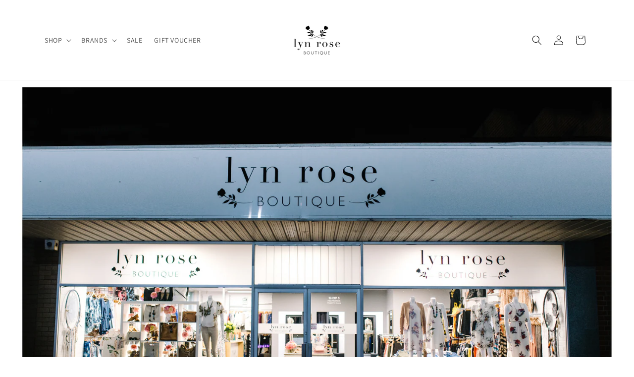

--- FILE ---
content_type: text/html; charset=utf-8
request_url: https://www.lynroseboutique.com.au/
body_size: 24103
content:
<!doctype html>
<html class="js" lang="en">
  <head>
    <meta charset="utf-8">
    <meta http-equiv="X-UA-Compatible" content="IE=edge">
    <meta name="viewport" content="width=device-width,initial-scale=1">
    <meta name="theme-color" content="">
    <link rel="canonical" href="https://www.lynroseboutique.com.au/"><link rel="icon" type="image/png" href="//www.lynroseboutique.com.au/cdn/shop/files/Untitled_design_-_2024-05-22T150212.338.png?crop=center&height=32&v=1716354544&width=32"><link rel="preconnect" href="https://fonts.shopifycdn.com" crossorigin><title>
      Lyn Rose Boutique I Women&#39;s Clothing I Footwear
</title>

    
      <meta name="description" content="Lyn Rose Boutique is your ultimate style destination in South Gippsland. Discover the latest trends and must have fashion Online + In-Store. New to Lyn Rose Boutique ~ Menswear ~ RM Williams, where quality meets style!">
    

    

<meta property="og:site_name" content="Lyn Rose Boutique">
<meta property="og:url" content="https://www.lynroseboutique.com.au/">
<meta property="og:title" content="Lyn Rose Boutique I Women&#39;s Clothing I Footwear">
<meta property="og:type" content="website">
<meta property="og:description" content="Lyn Rose Boutique is your ultimate style destination in South Gippsland. Discover the latest trends and must have fashion Online + In-Store. New to Lyn Rose Boutique ~ Menswear ~ RM Williams, where quality meets style!"><meta property="og:image" content="http://www.lynroseboutique.com.au/cdn/shop/files/Lyn_Rose_Boutique_Logo_BLACK-01_8ba63091-3534-4bbd-aaff-fa6b01a337b2.png?height=628&pad_color=ffffff&v=1613719531&width=1200">
  <meta property="og:image:secure_url" content="https://www.lynroseboutique.com.au/cdn/shop/files/Lyn_Rose_Boutique_Logo_BLACK-01_8ba63091-3534-4bbd-aaff-fa6b01a337b2.png?height=628&pad_color=ffffff&v=1613719531&width=1200">
  <meta property="og:image:width" content="1200">
  <meta property="og:image:height" content="628"><meta name="twitter:card" content="summary_large_image">
<meta name="twitter:title" content="Lyn Rose Boutique I Women&#39;s Clothing I Footwear">
<meta name="twitter:description" content="Lyn Rose Boutique is your ultimate style destination in South Gippsland. Discover the latest trends and must have fashion Online + In-Store. New to Lyn Rose Boutique ~ Menswear ~ RM Williams, where quality meets style!">


    <script src="//www.lynroseboutique.com.au/cdn/shop/t/22/assets/constants.js?v=132983761750457495441730094460" defer="defer"></script>
    <script src="//www.lynroseboutique.com.au/cdn/shop/t/22/assets/pubsub.js?v=158357773527763999511730094462" defer="defer"></script>
    <script src="//www.lynroseboutique.com.au/cdn/shop/t/22/assets/global.js?v=152862011079830610291730094460" defer="defer"></script>
    <script src="//www.lynroseboutique.com.au/cdn/shop/t/22/assets/details-disclosure.js?v=13653116266235556501730094460" defer="defer"></script>
    <script src="//www.lynroseboutique.com.au/cdn/shop/t/22/assets/details-modal.js?v=25581673532751508451730094460" defer="defer"></script>
    <script src="//www.lynroseboutique.com.au/cdn/shop/t/22/assets/search-form.js?v=133129549252120666541730094462" defer="defer"></script><script src="//www.lynroseboutique.com.au/cdn/shop/t/22/assets/animations.js?v=88693664871331136111730094459" defer="defer"></script><script>window.performance && window.performance.mark && window.performance.mark('shopify.content_for_header.start');</script><meta id="shopify-digital-wallet" name="shopify-digital-wallet" content="/1558085707/digital_wallets/dialog">
<meta name="shopify-checkout-api-token" content="a83aae433e174c8c65023c0f993d6d19">
<meta id="in-context-paypal-metadata" data-shop-id="1558085707" data-venmo-supported="false" data-environment="production" data-locale="en_US" data-paypal-v4="true" data-currency="AUD">
<script async="async" src="/checkouts/internal/preloads.js?locale=en-AU"></script>
<link rel="preconnect" href="https://shop.app" crossorigin="anonymous">
<script async="async" src="https://shop.app/checkouts/internal/preloads.js?locale=en-AU&shop_id=1558085707" crossorigin="anonymous"></script>
<script id="apple-pay-shop-capabilities" type="application/json">{"shopId":1558085707,"countryCode":"AU","currencyCode":"AUD","merchantCapabilities":["supports3DS"],"merchantId":"gid:\/\/shopify\/Shop\/1558085707","merchantName":"Lyn Rose Boutique","requiredBillingContactFields":["postalAddress","email"],"requiredShippingContactFields":["postalAddress","email"],"shippingType":"shipping","supportedNetworks":["visa","masterCard"],"total":{"type":"pending","label":"Lyn Rose Boutique","amount":"1.00"},"shopifyPaymentsEnabled":true,"supportsSubscriptions":true}</script>
<script id="shopify-features" type="application/json">{"accessToken":"a83aae433e174c8c65023c0f993d6d19","betas":["rich-media-storefront-analytics"],"domain":"www.lynroseboutique.com.au","predictiveSearch":true,"shopId":1558085707,"locale":"en"}</script>
<script>var Shopify = Shopify || {};
Shopify.shop = "lynrose-boutique.myshopify.com";
Shopify.locale = "en";
Shopify.currency = {"active":"AUD","rate":"1.0"};
Shopify.country = "AU";
Shopify.theme = {"name":"Lyn Rose Boutique Pty Ltd","id":173642088723,"schema_name":"Dawn","schema_version":"15.2.0","theme_store_id":887,"role":"main"};
Shopify.theme.handle = "null";
Shopify.theme.style = {"id":null,"handle":null};
Shopify.cdnHost = "www.lynroseboutique.com.au/cdn";
Shopify.routes = Shopify.routes || {};
Shopify.routes.root = "/";</script>
<script type="module">!function(o){(o.Shopify=o.Shopify||{}).modules=!0}(window);</script>
<script>!function(o){function n(){var o=[];function n(){o.push(Array.prototype.slice.apply(arguments))}return n.q=o,n}var t=o.Shopify=o.Shopify||{};t.loadFeatures=n(),t.autoloadFeatures=n()}(window);</script>
<script>
  window.ShopifyPay = window.ShopifyPay || {};
  window.ShopifyPay.apiHost = "shop.app\/pay";
  window.ShopifyPay.redirectState = null;
</script>
<script id="shop-js-analytics" type="application/json">{"pageType":"index"}</script>
<script defer="defer" async type="module" src="//www.lynroseboutique.com.au/cdn/shopifycloud/shop-js/modules/v2/client.init-shop-cart-sync_DtuiiIyl.en.esm.js"></script>
<script defer="defer" async type="module" src="//www.lynroseboutique.com.au/cdn/shopifycloud/shop-js/modules/v2/chunk.common_CUHEfi5Q.esm.js"></script>
<script type="module">
  await import("//www.lynroseboutique.com.au/cdn/shopifycloud/shop-js/modules/v2/client.init-shop-cart-sync_DtuiiIyl.en.esm.js");
await import("//www.lynroseboutique.com.au/cdn/shopifycloud/shop-js/modules/v2/chunk.common_CUHEfi5Q.esm.js");

  window.Shopify.SignInWithShop?.initShopCartSync?.({"fedCMEnabled":true,"windoidEnabled":true});

</script>
<script>
  window.Shopify = window.Shopify || {};
  if (!window.Shopify.featureAssets) window.Shopify.featureAssets = {};
  window.Shopify.featureAssets['shop-js'] = {"shop-cart-sync":["modules/v2/client.shop-cart-sync_DFoTY42P.en.esm.js","modules/v2/chunk.common_CUHEfi5Q.esm.js"],"init-fed-cm":["modules/v2/client.init-fed-cm_D2UNy1i2.en.esm.js","modules/v2/chunk.common_CUHEfi5Q.esm.js"],"init-shop-email-lookup-coordinator":["modules/v2/client.init-shop-email-lookup-coordinator_BQEe2rDt.en.esm.js","modules/v2/chunk.common_CUHEfi5Q.esm.js"],"shop-cash-offers":["modules/v2/client.shop-cash-offers_3CTtReFF.en.esm.js","modules/v2/chunk.common_CUHEfi5Q.esm.js","modules/v2/chunk.modal_BewljZkx.esm.js"],"shop-button":["modules/v2/client.shop-button_C6oxCjDL.en.esm.js","modules/v2/chunk.common_CUHEfi5Q.esm.js"],"init-windoid":["modules/v2/client.init-windoid_5pix8xhK.en.esm.js","modules/v2/chunk.common_CUHEfi5Q.esm.js"],"avatar":["modules/v2/client.avatar_BTnouDA3.en.esm.js"],"init-shop-cart-sync":["modules/v2/client.init-shop-cart-sync_DtuiiIyl.en.esm.js","modules/v2/chunk.common_CUHEfi5Q.esm.js"],"shop-toast-manager":["modules/v2/client.shop-toast-manager_BYv_8cH1.en.esm.js","modules/v2/chunk.common_CUHEfi5Q.esm.js"],"pay-button":["modules/v2/client.pay-button_FnF9EIkY.en.esm.js","modules/v2/chunk.common_CUHEfi5Q.esm.js"],"shop-login-button":["modules/v2/client.shop-login-button_CH1KUpOf.en.esm.js","modules/v2/chunk.common_CUHEfi5Q.esm.js","modules/v2/chunk.modal_BewljZkx.esm.js"],"init-customer-accounts-sign-up":["modules/v2/client.init-customer-accounts-sign-up_aj7QGgYS.en.esm.js","modules/v2/client.shop-login-button_CH1KUpOf.en.esm.js","modules/v2/chunk.common_CUHEfi5Q.esm.js","modules/v2/chunk.modal_BewljZkx.esm.js"],"init-shop-for-new-customer-accounts":["modules/v2/client.init-shop-for-new-customer-accounts_NbnYRf_7.en.esm.js","modules/v2/client.shop-login-button_CH1KUpOf.en.esm.js","modules/v2/chunk.common_CUHEfi5Q.esm.js","modules/v2/chunk.modal_BewljZkx.esm.js"],"init-customer-accounts":["modules/v2/client.init-customer-accounts_ppedhqCH.en.esm.js","modules/v2/client.shop-login-button_CH1KUpOf.en.esm.js","modules/v2/chunk.common_CUHEfi5Q.esm.js","modules/v2/chunk.modal_BewljZkx.esm.js"],"shop-follow-button":["modules/v2/client.shop-follow-button_CMIBBa6u.en.esm.js","modules/v2/chunk.common_CUHEfi5Q.esm.js","modules/v2/chunk.modal_BewljZkx.esm.js"],"lead-capture":["modules/v2/client.lead-capture_But0hIyf.en.esm.js","modules/v2/chunk.common_CUHEfi5Q.esm.js","modules/v2/chunk.modal_BewljZkx.esm.js"],"checkout-modal":["modules/v2/client.checkout-modal_BBxc70dQ.en.esm.js","modules/v2/chunk.common_CUHEfi5Q.esm.js","modules/v2/chunk.modal_BewljZkx.esm.js"],"shop-login":["modules/v2/client.shop-login_hM3Q17Kl.en.esm.js","modules/v2/chunk.common_CUHEfi5Q.esm.js","modules/v2/chunk.modal_BewljZkx.esm.js"],"payment-terms":["modules/v2/client.payment-terms_CAtGlQYS.en.esm.js","modules/v2/chunk.common_CUHEfi5Q.esm.js","modules/v2/chunk.modal_BewljZkx.esm.js"]};
</script>
<script id="__st">var __st={"a":1558085707,"offset":39600,"reqid":"7adbafa9-3a7d-48a9-b8ed-7066443ddc5c-1767107746","pageurl":"www.lynroseboutique.com.au\/","u":"6087039d06aa","p":"home"};</script>
<script>window.ShopifyPaypalV4VisibilityTracking = true;</script>
<script id="form-persister">!function(){'use strict';const t='contact',e='new_comment',n=[[t,t],['blogs',e],['comments',e],[t,'customer']],o='password',r='form_key',c=['recaptcha-v3-token','g-recaptcha-response','h-captcha-response',o],s=()=>{try{return window.sessionStorage}catch{return}},i='__shopify_v',u=t=>t.elements[r],a=function(){const t=[...n].map((([t,e])=>`form[action*='/${t}']:not([data-nocaptcha='true']) input[name='form_type'][value='${e}']`)).join(',');var e;return e=t,()=>e?[...document.querySelectorAll(e)].map((t=>t.form)):[]}();function m(t){const e=u(t);a().includes(t)&&(!e||!e.value)&&function(t){try{if(!s())return;!function(t){const e=s();if(!e)return;const n=u(t);if(!n)return;const o=n.value;o&&e.removeItem(o)}(t);const e=Array.from(Array(32),(()=>Math.random().toString(36)[2])).join('');!function(t,e){u(t)||t.append(Object.assign(document.createElement('input'),{type:'hidden',name:r})),t.elements[r].value=e}(t,e),function(t,e){const n=s();if(!n)return;const r=[...t.querySelectorAll(`input[type='${o}']`)].map((({name:t})=>t)),u=[...c,...r],a={};for(const[o,c]of new FormData(t).entries())u.includes(o)||(a[o]=c);n.setItem(e,JSON.stringify({[i]:1,action:t.action,data:a}))}(t,e)}catch(e){console.error('failed to persist form',e)}}(t)}const f=t=>{if('true'===t.dataset.persistBound)return;const e=function(t,e){const n=function(t){return'function'==typeof t.submit?t.submit:HTMLFormElement.prototype.submit}(t).bind(t);return function(){let t;return()=>{t||(t=!0,(()=>{try{e(),n()}catch(t){(t=>{console.error('form submit failed',t)})(t)}})(),setTimeout((()=>t=!1),250))}}()}(t,(()=>{m(t)}));!function(t,e){if('function'==typeof t.submit&&'function'==typeof e)try{t.submit=e}catch{}}(t,e),t.addEventListener('submit',(t=>{t.preventDefault(),e()})),t.dataset.persistBound='true'};!function(){function t(t){const e=(t=>{const e=t.target;return e instanceof HTMLFormElement?e:e&&e.form})(t);e&&m(e)}document.addEventListener('submit',t),document.addEventListener('DOMContentLoaded',(()=>{const e=a();for(const t of e)f(t);var n;n=document.body,new window.MutationObserver((t=>{for(const e of t)if('childList'===e.type&&e.addedNodes.length)for(const t of e.addedNodes)1===t.nodeType&&'FORM'===t.tagName&&a().includes(t)&&f(t)})).observe(n,{childList:!0,subtree:!0,attributes:!1}),document.removeEventListener('submit',t)}))}()}();</script>
<script integrity="sha256-4kQ18oKyAcykRKYeNunJcIwy7WH5gtpwJnB7kiuLZ1E=" data-source-attribution="shopify.loadfeatures" defer="defer" src="//www.lynroseboutique.com.au/cdn/shopifycloud/storefront/assets/storefront/load_feature-a0a9edcb.js" crossorigin="anonymous"></script>
<script crossorigin="anonymous" defer="defer" src="//www.lynroseboutique.com.au/cdn/shopifycloud/storefront/assets/shopify_pay/storefront-65b4c6d7.js?v=20250812"></script>
<script data-source-attribution="shopify.dynamic_checkout.dynamic.init">var Shopify=Shopify||{};Shopify.PaymentButton=Shopify.PaymentButton||{isStorefrontPortableWallets:!0,init:function(){window.Shopify.PaymentButton.init=function(){};var t=document.createElement("script");t.src="https://www.lynroseboutique.com.au/cdn/shopifycloud/portable-wallets/latest/portable-wallets.en.js",t.type="module",document.head.appendChild(t)}};
</script>
<script data-source-attribution="shopify.dynamic_checkout.buyer_consent">
  function portableWalletsHideBuyerConsent(e){var t=document.getElementById("shopify-buyer-consent"),n=document.getElementById("shopify-subscription-policy-button");t&&n&&(t.classList.add("hidden"),t.setAttribute("aria-hidden","true"),n.removeEventListener("click",e))}function portableWalletsShowBuyerConsent(e){var t=document.getElementById("shopify-buyer-consent"),n=document.getElementById("shopify-subscription-policy-button");t&&n&&(t.classList.remove("hidden"),t.removeAttribute("aria-hidden"),n.addEventListener("click",e))}window.Shopify?.PaymentButton&&(window.Shopify.PaymentButton.hideBuyerConsent=portableWalletsHideBuyerConsent,window.Shopify.PaymentButton.showBuyerConsent=portableWalletsShowBuyerConsent);
</script>
<script data-source-attribution="shopify.dynamic_checkout.cart.bootstrap">document.addEventListener("DOMContentLoaded",(function(){function t(){return document.querySelector("shopify-accelerated-checkout-cart, shopify-accelerated-checkout")}if(t())Shopify.PaymentButton.init();else{new MutationObserver((function(e,n){t()&&(Shopify.PaymentButton.init(),n.disconnect())})).observe(document.body,{childList:!0,subtree:!0})}}));
</script>
<link id="shopify-accelerated-checkout-styles" rel="stylesheet" media="screen" href="https://www.lynroseboutique.com.au/cdn/shopifycloud/portable-wallets/latest/accelerated-checkout-backwards-compat.css" crossorigin="anonymous">
<style id="shopify-accelerated-checkout-cart">
        #shopify-buyer-consent {
  margin-top: 1em;
  display: inline-block;
  width: 100%;
}

#shopify-buyer-consent.hidden {
  display: none;
}

#shopify-subscription-policy-button {
  background: none;
  border: none;
  padding: 0;
  text-decoration: underline;
  font-size: inherit;
  cursor: pointer;
}

#shopify-subscription-policy-button::before {
  box-shadow: none;
}

      </style>
<script id="sections-script" data-sections="header" defer="defer" src="//www.lynroseboutique.com.au/cdn/shop/t/22/compiled_assets/scripts.js?4076"></script>
<script>window.performance && window.performance.mark && window.performance.mark('shopify.content_for_header.end');</script>


    <style data-shopify>
      @font-face {
  font-family: Assistant;
  font-weight: 400;
  font-style: normal;
  font-display: swap;
  src: url("//www.lynroseboutique.com.au/cdn/fonts/assistant/assistant_n4.9120912a469cad1cc292572851508ca49d12e768.woff2") format("woff2"),
       url("//www.lynroseboutique.com.au/cdn/fonts/assistant/assistant_n4.6e9875ce64e0fefcd3f4446b7ec9036b3ddd2985.woff") format("woff");
}

      @font-face {
  font-family: Assistant;
  font-weight: 700;
  font-style: normal;
  font-display: swap;
  src: url("//www.lynroseboutique.com.au/cdn/fonts/assistant/assistant_n7.bf44452348ec8b8efa3aa3068825305886b1c83c.woff2") format("woff2"),
       url("//www.lynroseboutique.com.au/cdn/fonts/assistant/assistant_n7.0c887fee83f6b3bda822f1150b912c72da0f7b64.woff") format("woff");
}

      
      
      @font-face {
  font-family: Assistant;
  font-weight: 400;
  font-style: normal;
  font-display: swap;
  src: url("//www.lynroseboutique.com.au/cdn/fonts/assistant/assistant_n4.9120912a469cad1cc292572851508ca49d12e768.woff2") format("woff2"),
       url("//www.lynroseboutique.com.au/cdn/fonts/assistant/assistant_n4.6e9875ce64e0fefcd3f4446b7ec9036b3ddd2985.woff") format("woff");
}


      
        :root,
        .color-background-1 {
          --color-background: 255,255,255;
        
          --gradient-background: #ffffff;
        

        

        --color-foreground: 18,18,18;
        --color-background-contrast: 191,191,191;
        --color-shadow: 18,18,18;
        --color-button: 18,18,18;
        --color-button-text: 255,255,255;
        --color-secondary-button: 255,255,255;
        --color-secondary-button-text: 18,18,18;
        --color-link: 18,18,18;
        --color-badge-foreground: 18,18,18;
        --color-badge-background: 255,255,255;
        --color-badge-border: 18,18,18;
        --payment-terms-background-color: rgb(255 255 255);
      }
      
        
        .color-background-2 {
          --color-background: 243,243,243;
        
          --gradient-background: #f3f3f3;
        

        

        --color-foreground: 18,18,18;
        --color-background-contrast: 179,179,179;
        --color-shadow: 18,18,18;
        --color-button: 18,18,18;
        --color-button-text: 243,243,243;
        --color-secondary-button: 243,243,243;
        --color-secondary-button-text: 18,18,18;
        --color-link: 18,18,18;
        --color-badge-foreground: 18,18,18;
        --color-badge-background: 243,243,243;
        --color-badge-border: 18,18,18;
        --payment-terms-background-color: rgb(243 243 243);
      }
      
        
        .color-inverse {
          --color-background: 18,18,18;
        
          --gradient-background: #121212;
        

        

        --color-foreground: 255,255,255;
        --color-background-contrast: 146,146,146;
        --color-shadow: 18,18,18;
        --color-button: 255,255,255;
        --color-button-text: 18,18,18;
        --color-secondary-button: 18,18,18;
        --color-secondary-button-text: 255,255,255;
        --color-link: 255,255,255;
        --color-badge-foreground: 255,255,255;
        --color-badge-background: 18,18,18;
        --color-badge-border: 255,255,255;
        --payment-terms-background-color: rgb(18 18 18);
      }
      
        
        .color-accent-1 {
          --color-background: 18,18,18;
        
          --gradient-background: #121212;
        

        

        --color-foreground: 255,255,255;
        --color-background-contrast: 146,146,146;
        --color-shadow: 18,18,18;
        --color-button: 255,255,255;
        --color-button-text: 18,18,18;
        --color-secondary-button: 18,18,18;
        --color-secondary-button-text: 255,255,255;
        --color-link: 255,255,255;
        --color-badge-foreground: 255,255,255;
        --color-badge-background: 18,18,18;
        --color-badge-border: 255,255,255;
        --payment-terms-background-color: rgb(18 18 18);
      }
      
        
        .color-accent-2 {
          --color-background: 51,79,180;
        
          --gradient-background: #334fb4;
        

        

        --color-foreground: 255,255,255;
        --color-background-contrast: 23,35,81;
        --color-shadow: 18,18,18;
        --color-button: 255,255,255;
        --color-button-text: 51,79,180;
        --color-secondary-button: 51,79,180;
        --color-secondary-button-text: 255,255,255;
        --color-link: 255,255,255;
        --color-badge-foreground: 255,255,255;
        --color-badge-background: 51,79,180;
        --color-badge-border: 255,255,255;
        --payment-terms-background-color: rgb(51 79 180);
      }
      

      body, .color-background-1, .color-background-2, .color-inverse, .color-accent-1, .color-accent-2 {
        color: rgba(var(--color-foreground), 0.75);
        background-color: rgb(var(--color-background));
      }

      :root {
        --font-body-family: Assistant, sans-serif;
        --font-body-style: normal;
        --font-body-weight: 400;
        --font-body-weight-bold: 700;

        --font-heading-family: Assistant, sans-serif;
        --font-heading-style: normal;
        --font-heading-weight: 400;

        --font-body-scale: 1.0;
        --font-heading-scale: 1.0;

        --media-padding: px;
        --media-border-opacity: 0.05;
        --media-border-width: 1px;
        --media-radius: 0px;
        --media-shadow-opacity: 0.0;
        --media-shadow-horizontal-offset: 0px;
        --media-shadow-vertical-offset: 4px;
        --media-shadow-blur-radius: 5px;
        --media-shadow-visible: 0;

        --page-width: 120rem;
        --page-width-margin: 0rem;

        --product-card-image-padding: 0.0rem;
        --product-card-corner-radius: 0.0rem;
        --product-card-text-alignment: left;
        --product-card-border-width: 0.0rem;
        --product-card-border-opacity: 0.1;
        --product-card-shadow-opacity: 0.0;
        --product-card-shadow-visible: 0;
        --product-card-shadow-horizontal-offset: 0.0rem;
        --product-card-shadow-vertical-offset: 0.4rem;
        --product-card-shadow-blur-radius: 0.5rem;

        --collection-card-image-padding: 0.0rem;
        --collection-card-corner-radius: 0.0rem;
        --collection-card-text-alignment: left;
        --collection-card-border-width: 0.0rem;
        --collection-card-border-opacity: 0.1;
        --collection-card-shadow-opacity: 0.0;
        --collection-card-shadow-visible: 0;
        --collection-card-shadow-horizontal-offset: 0.0rem;
        --collection-card-shadow-vertical-offset: 0.4rem;
        --collection-card-shadow-blur-radius: 0.5rem;

        --blog-card-image-padding: 0.0rem;
        --blog-card-corner-radius: 0.0rem;
        --blog-card-text-alignment: left;
        --blog-card-border-width: 0.0rem;
        --blog-card-border-opacity: 0.1;
        --blog-card-shadow-opacity: 0.0;
        --blog-card-shadow-visible: 0;
        --blog-card-shadow-horizontal-offset: 0.0rem;
        --blog-card-shadow-vertical-offset: 0.4rem;
        --blog-card-shadow-blur-radius: 0.5rem;

        --badge-corner-radius: 4.0rem;

        --popup-border-width: 1px;
        --popup-border-opacity: 0.1;
        --popup-corner-radius: 0px;
        --popup-shadow-opacity: 0.0;
        --popup-shadow-horizontal-offset: 0px;
        --popup-shadow-vertical-offset: 4px;
        --popup-shadow-blur-radius: 5px;

        --drawer-border-width: 1px;
        --drawer-border-opacity: 0.1;
        --drawer-shadow-opacity: 0.0;
        --drawer-shadow-horizontal-offset: 0px;
        --drawer-shadow-vertical-offset: 4px;
        --drawer-shadow-blur-radius: 5px;

        --spacing-sections-desktop: 0px;
        --spacing-sections-mobile: 0px;

        --grid-desktop-vertical-spacing: 8px;
        --grid-desktop-horizontal-spacing: 8px;
        --grid-mobile-vertical-spacing: 4px;
        --grid-mobile-horizontal-spacing: 4px;

        --text-boxes-border-opacity: 0.1;
        --text-boxes-border-width: 0px;
        --text-boxes-radius: 0px;
        --text-boxes-shadow-opacity: 0.0;
        --text-boxes-shadow-visible: 0;
        --text-boxes-shadow-horizontal-offset: 0px;
        --text-boxes-shadow-vertical-offset: 4px;
        --text-boxes-shadow-blur-radius: 5px;

        --buttons-radius: 0px;
        --buttons-radius-outset: 0px;
        --buttons-border-width: 1px;
        --buttons-border-opacity: 1.0;
        --buttons-shadow-opacity: 0.0;
        --buttons-shadow-visible: 0;
        --buttons-shadow-horizontal-offset: 0px;
        --buttons-shadow-vertical-offset: 4px;
        --buttons-shadow-blur-radius: 5px;
        --buttons-border-offset: 0px;

        --inputs-radius: 0px;
        --inputs-border-width: 1px;
        --inputs-border-opacity: 0.55;
        --inputs-shadow-opacity: 0.0;
        --inputs-shadow-horizontal-offset: 0px;
        --inputs-margin-offset: 0px;
        --inputs-shadow-vertical-offset: 4px;
        --inputs-shadow-blur-radius: 5px;
        --inputs-radius-outset: 0px;

        --variant-pills-radius: 40px;
        --variant-pills-border-width: 1px;
        --variant-pills-border-opacity: 0.55;
        --variant-pills-shadow-opacity: 0.0;
        --variant-pills-shadow-horizontal-offset: 0px;
        --variant-pills-shadow-vertical-offset: 4px;
        --variant-pills-shadow-blur-radius: 5px;
      }

      *,
      *::before,
      *::after {
        box-sizing: inherit;
      }

      html {
        box-sizing: border-box;
        font-size: calc(var(--font-body-scale) * 62.5%);
        height: 100%;
      }

      body {
        display: grid;
        grid-template-rows: auto auto 1fr auto;
        grid-template-columns: 100%;
        min-height: 100%;
        margin: 0;
        font-size: 1.5rem;
        letter-spacing: 0.06rem;
        line-height: calc(1 + 0.8 / var(--font-body-scale));
        font-family: var(--font-body-family);
        font-style: var(--font-body-style);
        font-weight: var(--font-body-weight);
      }

      @media screen and (min-width: 750px) {
        body {
          font-size: 1.6rem;
        }
      }
    </style>

    <link href="//www.lynroseboutique.com.au/cdn/shop/t/22/assets/base.css?v=159841507637079171801730094459" rel="stylesheet" type="text/css" media="all" />
    <link rel="stylesheet" href="//www.lynroseboutique.com.au/cdn/shop/t/22/assets/component-cart-items.css?v=123238115697927560811730094459" media="print" onload="this.media='all'">
      <link rel="preload" as="font" href="//www.lynroseboutique.com.au/cdn/fonts/assistant/assistant_n4.9120912a469cad1cc292572851508ca49d12e768.woff2" type="font/woff2" crossorigin>
      

      <link rel="preload" as="font" href="//www.lynroseboutique.com.au/cdn/fonts/assistant/assistant_n4.9120912a469cad1cc292572851508ca49d12e768.woff2" type="font/woff2" crossorigin>
      
<link
        rel="stylesheet"
        href="//www.lynroseboutique.com.au/cdn/shop/t/22/assets/component-predictive-search.css?v=118923337488134913561730094460"
        media="print"
        onload="this.media='all'"
      ><script>
      if (Shopify.designMode) {
        document.documentElement.classList.add('shopify-design-mode');
      }
    </script>
  <link href="https://monorail-edge.shopifysvc.com" rel="dns-prefetch">
<script>(function(){if ("sendBeacon" in navigator && "performance" in window) {try {var session_token_from_headers = performance.getEntriesByType('navigation')[0].serverTiming.find(x => x.name == '_s').description;} catch {var session_token_from_headers = undefined;}var session_cookie_matches = document.cookie.match(/_shopify_s=([^;]*)/);var session_token_from_cookie = session_cookie_matches && session_cookie_matches.length === 2 ? session_cookie_matches[1] : "";var session_token = session_token_from_headers || session_token_from_cookie || "";function handle_abandonment_event(e) {var entries = performance.getEntries().filter(function(entry) {return /monorail-edge.shopifysvc.com/.test(entry.name);});if (!window.abandonment_tracked && entries.length === 0) {window.abandonment_tracked = true;var currentMs = Date.now();var navigation_start = performance.timing.navigationStart;var payload = {shop_id: 1558085707,url: window.location.href,navigation_start,duration: currentMs - navigation_start,session_token,page_type: "index"};window.navigator.sendBeacon("https://monorail-edge.shopifysvc.com/v1/produce", JSON.stringify({schema_id: "online_store_buyer_site_abandonment/1.1",payload: payload,metadata: {event_created_at_ms: currentMs,event_sent_at_ms: currentMs}}));}}window.addEventListener('pagehide', handle_abandonment_event);}}());</script>
<script id="web-pixels-manager-setup">(function e(e,d,r,n,o){if(void 0===o&&(o={}),!Boolean(null===(a=null===(i=window.Shopify)||void 0===i?void 0:i.analytics)||void 0===a?void 0:a.replayQueue)){var i,a;window.Shopify=window.Shopify||{};var t=window.Shopify;t.analytics=t.analytics||{};var s=t.analytics;s.replayQueue=[],s.publish=function(e,d,r){return s.replayQueue.push([e,d,r]),!0};try{self.performance.mark("wpm:start")}catch(e){}var l=function(){var e={modern:/Edge?\/(1{2}[4-9]|1[2-9]\d|[2-9]\d{2}|\d{4,})\.\d+(\.\d+|)|Firefox\/(1{2}[4-9]|1[2-9]\d|[2-9]\d{2}|\d{4,})\.\d+(\.\d+|)|Chrom(ium|e)\/(9{2}|\d{3,})\.\d+(\.\d+|)|(Maci|X1{2}).+ Version\/(15\.\d+|(1[6-9]|[2-9]\d|\d{3,})\.\d+)([,.]\d+|)( \(\w+\)|)( Mobile\/\w+|) Safari\/|Chrome.+OPR\/(9{2}|\d{3,})\.\d+\.\d+|(CPU[ +]OS|iPhone[ +]OS|CPU[ +]iPhone|CPU IPhone OS|CPU iPad OS)[ +]+(15[._]\d+|(1[6-9]|[2-9]\d|\d{3,})[._]\d+)([._]\d+|)|Android:?[ /-](13[3-9]|1[4-9]\d|[2-9]\d{2}|\d{4,})(\.\d+|)(\.\d+|)|Android.+Firefox\/(13[5-9]|1[4-9]\d|[2-9]\d{2}|\d{4,})\.\d+(\.\d+|)|Android.+Chrom(ium|e)\/(13[3-9]|1[4-9]\d|[2-9]\d{2}|\d{4,})\.\d+(\.\d+|)|SamsungBrowser\/([2-9]\d|\d{3,})\.\d+/,legacy:/Edge?\/(1[6-9]|[2-9]\d|\d{3,})\.\d+(\.\d+|)|Firefox\/(5[4-9]|[6-9]\d|\d{3,})\.\d+(\.\d+|)|Chrom(ium|e)\/(5[1-9]|[6-9]\d|\d{3,})\.\d+(\.\d+|)([\d.]+$|.*Safari\/(?![\d.]+ Edge\/[\d.]+$))|(Maci|X1{2}).+ Version\/(10\.\d+|(1[1-9]|[2-9]\d|\d{3,})\.\d+)([,.]\d+|)( \(\w+\)|)( Mobile\/\w+|) Safari\/|Chrome.+OPR\/(3[89]|[4-9]\d|\d{3,})\.\d+\.\d+|(CPU[ +]OS|iPhone[ +]OS|CPU[ +]iPhone|CPU IPhone OS|CPU iPad OS)[ +]+(10[._]\d+|(1[1-9]|[2-9]\d|\d{3,})[._]\d+)([._]\d+|)|Android:?[ /-](13[3-9]|1[4-9]\d|[2-9]\d{2}|\d{4,})(\.\d+|)(\.\d+|)|Mobile Safari.+OPR\/([89]\d|\d{3,})\.\d+\.\d+|Android.+Firefox\/(13[5-9]|1[4-9]\d|[2-9]\d{2}|\d{4,})\.\d+(\.\d+|)|Android.+Chrom(ium|e)\/(13[3-9]|1[4-9]\d|[2-9]\d{2}|\d{4,})\.\d+(\.\d+|)|Android.+(UC? ?Browser|UCWEB|U3)[ /]?(15\.([5-9]|\d{2,})|(1[6-9]|[2-9]\d|\d{3,})\.\d+)\.\d+|SamsungBrowser\/(5\.\d+|([6-9]|\d{2,})\.\d+)|Android.+MQ{2}Browser\/(14(\.(9|\d{2,})|)|(1[5-9]|[2-9]\d|\d{3,})(\.\d+|))(\.\d+|)|K[Aa][Ii]OS\/(3\.\d+|([4-9]|\d{2,})\.\d+)(\.\d+|)/},d=e.modern,r=e.legacy,n=navigator.userAgent;return n.match(d)?"modern":n.match(r)?"legacy":"unknown"}(),u="modern"===l?"modern":"legacy",c=(null!=n?n:{modern:"",legacy:""})[u],f=function(e){return[e.baseUrl,"/wpm","/b",e.hashVersion,"modern"===e.buildTarget?"m":"l",".js"].join("")}({baseUrl:d,hashVersion:r,buildTarget:u}),m=function(e){var d=e.version,r=e.bundleTarget,n=e.surface,o=e.pageUrl,i=e.monorailEndpoint;return{emit:function(e){var a=e.status,t=e.errorMsg,s=(new Date).getTime(),l=JSON.stringify({metadata:{event_sent_at_ms:s},events:[{schema_id:"web_pixels_manager_load/3.1",payload:{version:d,bundle_target:r,page_url:o,status:a,surface:n,error_msg:t},metadata:{event_created_at_ms:s}}]});if(!i)return console&&console.warn&&console.warn("[Web Pixels Manager] No Monorail endpoint provided, skipping logging."),!1;try{return self.navigator.sendBeacon.bind(self.navigator)(i,l)}catch(e){}var u=new XMLHttpRequest;try{return u.open("POST",i,!0),u.setRequestHeader("Content-Type","text/plain"),u.send(l),!0}catch(e){return console&&console.warn&&console.warn("[Web Pixels Manager] Got an unhandled error while logging to Monorail."),!1}}}}({version:r,bundleTarget:l,surface:e.surface,pageUrl:self.location.href,monorailEndpoint:e.monorailEndpoint});try{o.browserTarget=l,function(e){var d=e.src,r=e.async,n=void 0===r||r,o=e.onload,i=e.onerror,a=e.sri,t=e.scriptDataAttributes,s=void 0===t?{}:t,l=document.createElement("script"),u=document.querySelector("head"),c=document.querySelector("body");if(l.async=n,l.src=d,a&&(l.integrity=a,l.crossOrigin="anonymous"),s)for(var f in s)if(Object.prototype.hasOwnProperty.call(s,f))try{l.dataset[f]=s[f]}catch(e){}if(o&&l.addEventListener("load",o),i&&l.addEventListener("error",i),u)u.appendChild(l);else{if(!c)throw new Error("Did not find a head or body element to append the script");c.appendChild(l)}}({src:f,async:!0,onload:function(){if(!function(){var e,d;return Boolean(null===(d=null===(e=window.Shopify)||void 0===e?void 0:e.analytics)||void 0===d?void 0:d.initialized)}()){var d=window.webPixelsManager.init(e)||void 0;if(d){var r=window.Shopify.analytics;r.replayQueue.forEach((function(e){var r=e[0],n=e[1],o=e[2];d.publishCustomEvent(r,n,o)})),r.replayQueue=[],r.publish=d.publishCustomEvent,r.visitor=d.visitor,r.initialized=!0}}},onerror:function(){return m.emit({status:"failed",errorMsg:"".concat(f," has failed to load")})},sri:function(e){var d=/^sha384-[A-Za-z0-9+/=]+$/;return"string"==typeof e&&d.test(e)}(c)?c:"",scriptDataAttributes:o}),m.emit({status:"loading"})}catch(e){m.emit({status:"failed",errorMsg:(null==e?void 0:e.message)||"Unknown error"})}}})({shopId: 1558085707,storefrontBaseUrl: "https://www.lynroseboutique.com.au",extensionsBaseUrl: "https://extensions.shopifycdn.com/cdn/shopifycloud/web-pixels-manager",monorailEndpoint: "https://monorail-edge.shopifysvc.com/unstable/produce_batch",surface: "storefront-renderer",enabledBetaFlags: ["2dca8a86","a0d5f9d2"],webPixelsConfigList: [{"id":"shopify-app-pixel","configuration":"{}","eventPayloadVersion":"v1","runtimeContext":"STRICT","scriptVersion":"0450","apiClientId":"shopify-pixel","type":"APP","privacyPurposes":["ANALYTICS","MARKETING"]},{"id":"shopify-custom-pixel","eventPayloadVersion":"v1","runtimeContext":"LAX","scriptVersion":"0450","apiClientId":"shopify-pixel","type":"CUSTOM","privacyPurposes":["ANALYTICS","MARKETING"]}],isMerchantRequest: false,initData: {"shop":{"name":"Lyn Rose Boutique","paymentSettings":{"currencyCode":"AUD"},"myshopifyDomain":"lynrose-boutique.myshopify.com","countryCode":"AU","storefrontUrl":"https:\/\/www.lynroseboutique.com.au"},"customer":null,"cart":null,"checkout":null,"productVariants":[],"purchasingCompany":null},},"https://www.lynroseboutique.com.au/cdn","da62cc92w68dfea28pcf9825a4m392e00d0",{"modern":"","legacy":""},{"shopId":"1558085707","storefrontBaseUrl":"https:\/\/www.lynroseboutique.com.au","extensionBaseUrl":"https:\/\/extensions.shopifycdn.com\/cdn\/shopifycloud\/web-pixels-manager","surface":"storefront-renderer","enabledBetaFlags":"[\"2dca8a86\", \"a0d5f9d2\"]","isMerchantRequest":"false","hashVersion":"da62cc92w68dfea28pcf9825a4m392e00d0","publish":"custom","events":"[[\"page_viewed\",{}]]"});</script><script>
  window.ShopifyAnalytics = window.ShopifyAnalytics || {};
  window.ShopifyAnalytics.meta = window.ShopifyAnalytics.meta || {};
  window.ShopifyAnalytics.meta.currency = 'AUD';
  var meta = {"page":{"pageType":"home","requestId":"7adbafa9-3a7d-48a9-b8ed-7066443ddc5c-1767107746"}};
  for (var attr in meta) {
    window.ShopifyAnalytics.meta[attr] = meta[attr];
  }
</script>
<script class="analytics">
  (function () {
    var customDocumentWrite = function(content) {
      var jquery = null;

      if (window.jQuery) {
        jquery = window.jQuery;
      } else if (window.Checkout && window.Checkout.$) {
        jquery = window.Checkout.$;
      }

      if (jquery) {
        jquery('body').append(content);
      }
    };

    var hasLoggedConversion = function(token) {
      if (token) {
        return document.cookie.indexOf('loggedConversion=' + token) !== -1;
      }
      return false;
    }

    var setCookieIfConversion = function(token) {
      if (token) {
        var twoMonthsFromNow = new Date(Date.now());
        twoMonthsFromNow.setMonth(twoMonthsFromNow.getMonth() + 2);

        document.cookie = 'loggedConversion=' + token + '; expires=' + twoMonthsFromNow;
      }
    }

    var trekkie = window.ShopifyAnalytics.lib = window.trekkie = window.trekkie || [];
    if (trekkie.integrations) {
      return;
    }
    trekkie.methods = [
      'identify',
      'page',
      'ready',
      'track',
      'trackForm',
      'trackLink'
    ];
    trekkie.factory = function(method) {
      return function() {
        var args = Array.prototype.slice.call(arguments);
        args.unshift(method);
        trekkie.push(args);
        return trekkie;
      };
    };
    for (var i = 0; i < trekkie.methods.length; i++) {
      var key = trekkie.methods[i];
      trekkie[key] = trekkie.factory(key);
    }
    trekkie.load = function(config) {
      trekkie.config = config || {};
      trekkie.config.initialDocumentCookie = document.cookie;
      var first = document.getElementsByTagName('script')[0];
      var script = document.createElement('script');
      script.type = 'text/javascript';
      script.onerror = function(e) {
        var scriptFallback = document.createElement('script');
        scriptFallback.type = 'text/javascript';
        scriptFallback.onerror = function(error) {
                var Monorail = {
      produce: function produce(monorailDomain, schemaId, payload) {
        var currentMs = new Date().getTime();
        var event = {
          schema_id: schemaId,
          payload: payload,
          metadata: {
            event_created_at_ms: currentMs,
            event_sent_at_ms: currentMs
          }
        };
        return Monorail.sendRequest("https://" + monorailDomain + "/v1/produce", JSON.stringify(event));
      },
      sendRequest: function sendRequest(endpointUrl, payload) {
        // Try the sendBeacon API
        if (window && window.navigator && typeof window.navigator.sendBeacon === 'function' && typeof window.Blob === 'function' && !Monorail.isIos12()) {
          var blobData = new window.Blob([payload], {
            type: 'text/plain'
          });

          if (window.navigator.sendBeacon(endpointUrl, blobData)) {
            return true;
          } // sendBeacon was not successful

        } // XHR beacon

        var xhr = new XMLHttpRequest();

        try {
          xhr.open('POST', endpointUrl);
          xhr.setRequestHeader('Content-Type', 'text/plain');
          xhr.send(payload);
        } catch (e) {
          console.log(e);
        }

        return false;
      },
      isIos12: function isIos12() {
        return window.navigator.userAgent.lastIndexOf('iPhone; CPU iPhone OS 12_') !== -1 || window.navigator.userAgent.lastIndexOf('iPad; CPU OS 12_') !== -1;
      }
    };
    Monorail.produce('monorail-edge.shopifysvc.com',
      'trekkie_storefront_load_errors/1.1',
      {shop_id: 1558085707,
      theme_id: 173642088723,
      app_name: "storefront",
      context_url: window.location.href,
      source_url: "//www.lynroseboutique.com.au/cdn/s/trekkie.storefront.8f32c7f0b513e73f3235c26245676203e1209161.min.js"});

        };
        scriptFallback.async = true;
        scriptFallback.src = '//www.lynroseboutique.com.au/cdn/s/trekkie.storefront.8f32c7f0b513e73f3235c26245676203e1209161.min.js';
        first.parentNode.insertBefore(scriptFallback, first);
      };
      script.async = true;
      script.src = '//www.lynroseboutique.com.au/cdn/s/trekkie.storefront.8f32c7f0b513e73f3235c26245676203e1209161.min.js';
      first.parentNode.insertBefore(script, first);
    };
    trekkie.load(
      {"Trekkie":{"appName":"storefront","development":false,"defaultAttributes":{"shopId":1558085707,"isMerchantRequest":null,"themeId":173642088723,"themeCityHash":"1546583896038448096","contentLanguage":"en","currency":"AUD","eventMetadataId":"b95c5a00-125b-47d9-8adc-eff1035454a1"},"isServerSideCookieWritingEnabled":true,"monorailRegion":"shop_domain","enabledBetaFlags":["65f19447"]},"Session Attribution":{},"S2S":{"facebookCapiEnabled":false,"source":"trekkie-storefront-renderer","apiClientId":580111}}
    );

    var loaded = false;
    trekkie.ready(function() {
      if (loaded) return;
      loaded = true;

      window.ShopifyAnalytics.lib = window.trekkie;

      var originalDocumentWrite = document.write;
      document.write = customDocumentWrite;
      try { window.ShopifyAnalytics.merchantGoogleAnalytics.call(this); } catch(error) {};
      document.write = originalDocumentWrite;

      window.ShopifyAnalytics.lib.page(null,{"pageType":"home","requestId":"7adbafa9-3a7d-48a9-b8ed-7066443ddc5c-1767107746","shopifyEmitted":true});

      var match = window.location.pathname.match(/checkouts\/(.+)\/(thank_you|post_purchase)/)
      var token = match? match[1]: undefined;
      if (!hasLoggedConversion(token)) {
        setCookieIfConversion(token);
        
      }
    });


        var eventsListenerScript = document.createElement('script');
        eventsListenerScript.async = true;
        eventsListenerScript.src = "//www.lynroseboutique.com.au/cdn/shopifycloud/storefront/assets/shop_events_listener-3da45d37.js";
        document.getElementsByTagName('head')[0].appendChild(eventsListenerScript);

})();</script>
  <script>
  if (!window.ga || (window.ga && typeof window.ga !== 'function')) {
    window.ga = function ga() {
      (window.ga.q = window.ga.q || []).push(arguments);
      if (window.Shopify && window.Shopify.analytics && typeof window.Shopify.analytics.publish === 'function') {
        window.Shopify.analytics.publish("ga_stub_called", {}, {sendTo: "google_osp_migration"});
      }
      console.error("Shopify's Google Analytics stub called with:", Array.from(arguments), "\nSee https://help.shopify.com/manual/promoting-marketing/pixels/pixel-migration#google for more information.");
    };
    if (window.Shopify && window.Shopify.analytics && typeof window.Shopify.analytics.publish === 'function') {
      window.Shopify.analytics.publish("ga_stub_initialized", {}, {sendTo: "google_osp_migration"});
    }
  }
</script>
<script
  defer
  src="https://www.lynroseboutique.com.au/cdn/shopifycloud/perf-kit/shopify-perf-kit-2.1.2.min.js"
  data-application="storefront-renderer"
  data-shop-id="1558085707"
  data-render-region="gcp-us-central1"
  data-page-type="index"
  data-theme-instance-id="173642088723"
  data-theme-name="Dawn"
  data-theme-version="15.2.0"
  data-monorail-region="shop_domain"
  data-resource-timing-sampling-rate="10"
  data-shs="true"
  data-shs-beacon="true"
  data-shs-export-with-fetch="true"
  data-shs-logs-sample-rate="1"
  data-shs-beacon-endpoint="https://www.lynroseboutique.com.au/api/collect"
></script>
</head>

  <body class="gradient animate--hover-default">
    <a class="skip-to-content-link button visually-hidden" href="#MainContent">
      Skip to content
    </a><!-- BEGIN sections: header-group -->
<div id="shopify-section-sections--23759840936211__header" class="shopify-section shopify-section-group-header-group section-header"><link rel="stylesheet" href="//www.lynroseboutique.com.au/cdn/shop/t/22/assets/component-list-menu.css?v=151968516119678728991730094460" media="print" onload="this.media='all'">
<link rel="stylesheet" href="//www.lynroseboutique.com.au/cdn/shop/t/22/assets/component-search.css?v=165164710990765432851730094460" media="print" onload="this.media='all'">
<link rel="stylesheet" href="//www.lynroseboutique.com.au/cdn/shop/t/22/assets/component-menu-drawer.css?v=147478906057189667651730094460" media="print" onload="this.media='all'">
<link rel="stylesheet" href="//www.lynroseboutique.com.au/cdn/shop/t/22/assets/component-cart-notification.css?v=54116361853792938221730094459" media="print" onload="this.media='all'"><link rel="stylesheet" href="//www.lynroseboutique.com.au/cdn/shop/t/22/assets/component-price.css?v=70172745017360139101730094460" media="print" onload="this.media='all'"><style>
  header-drawer {
    justify-self: start;
    margin-left: -1.2rem;
  }@media screen and (min-width: 990px) {
      header-drawer {
        display: none;
      }
    }.menu-drawer-container {
    display: flex;
  }

  .list-menu {
    list-style: none;
    padding: 0;
    margin: 0;
  }

  .list-menu--inline {
    display: inline-flex;
    flex-wrap: wrap;
  }

  summary.list-menu__item {
    padding-right: 2.7rem;
  }

  .list-menu__item {
    display: flex;
    align-items: center;
    line-height: calc(1 + 0.3 / var(--font-body-scale));
  }

  .list-menu__item--link {
    text-decoration: none;
    padding-bottom: 1rem;
    padding-top: 1rem;
    line-height: calc(1 + 0.8 / var(--font-body-scale));
  }

  @media screen and (min-width: 750px) {
    .list-menu__item--link {
      padding-bottom: 0.5rem;
      padding-top: 0.5rem;
    }
  }
</style><style data-shopify>.header {
    padding: 10px 3rem 10px 3rem;
  }

  .section-header {
    position: sticky; /* This is for fixing a Safari z-index issue. PR #2147 */
    margin-bottom: 0px;
  }

  @media screen and (min-width: 750px) {
    .section-header {
      margin-bottom: 0px;
    }
  }

  @media screen and (min-width: 990px) {
    .header {
      padding-top: 20px;
      padding-bottom: 20px;
    }
  }</style><script src="//www.lynroseboutique.com.au/cdn/shop/t/22/assets/cart-notification.js?v=133508293167896966491730094459" defer="defer"></script><sticky-header data-sticky-type="always" class="header-wrapper color-background-1 gradient header-wrapper--border-bottom"><header class="header header--middle-center header--mobile-center page-width header--has-menu header--has-account">

<header-drawer data-breakpoint="tablet">
  <details id="Details-menu-drawer-container" class="menu-drawer-container">
    <summary
      class="header__icon header__icon--menu header__icon--summary link focus-inset"
      aria-label="Menu"
    >
      <span><svg xmlns="http://www.w3.org/2000/svg" fill="none" class="icon icon-hamburger" viewBox="0 0 18 16"><path fill="currentColor" d="M1 .5a.5.5 0 1 0 0 1h15.71a.5.5 0 0 0 0-1zM.5 8a.5.5 0 0 1 .5-.5h15.71a.5.5 0 0 1 0 1H1A.5.5 0 0 1 .5 8m0 7a.5.5 0 0 1 .5-.5h15.71a.5.5 0 0 1 0 1H1a.5.5 0 0 1-.5-.5"/></svg>
<svg xmlns="http://www.w3.org/2000/svg" fill="none" class="icon icon-close" viewBox="0 0 18 17"><path fill="currentColor" d="M.865 15.978a.5.5 0 0 0 .707.707l7.433-7.431 7.579 7.282a.501.501 0 0 0 .846-.37.5.5 0 0 0-.153-.351L9.712 8.546l7.417-7.416a.5.5 0 1 0-.707-.708L8.991 7.853 1.413.573a.5.5 0 1 0-.693.72l7.563 7.268z"/></svg>
</span>
    </summary>
    <div id="menu-drawer" class="gradient menu-drawer motion-reduce color-background-1">
      <div class="menu-drawer__inner-container">
        <div class="menu-drawer__navigation-container">
          <nav class="menu-drawer__navigation">
            <ul class="menu-drawer__menu has-submenu list-menu" role="list"><li><details id="Details-menu-drawer-menu-item-1">
                      <summary
                        id="HeaderDrawer-shop"
                        class="menu-drawer__menu-item list-menu__item link link--text focus-inset"
                      >
                        SHOP
                        <span class="svg-wrapper"><svg xmlns="http://www.w3.org/2000/svg" fill="none" class="icon icon-arrow" viewBox="0 0 14 10"><path fill="currentColor" fill-rule="evenodd" d="M8.537.808a.5.5 0 0 1 .817-.162l4 4a.5.5 0 0 1 0 .708l-4 4a.5.5 0 1 1-.708-.708L11.793 5.5H1a.5.5 0 0 1 0-1h10.793L8.646 1.354a.5.5 0 0 1-.109-.546" clip-rule="evenodd"/></svg>
</span>
                        <span class="svg-wrapper"><svg class="icon icon-caret" viewBox="0 0 10 6"><path fill="currentColor" fill-rule="evenodd" d="M9.354.646a.5.5 0 0 0-.708 0L5 4.293 1.354.646a.5.5 0 0 0-.708.708l4 4a.5.5 0 0 0 .708 0l4-4a.5.5 0 0 0 0-.708" clip-rule="evenodd"/></svg>
</span>
                      </summary>
                      <div
                        id="link-shop"
                        class="menu-drawer__submenu has-submenu gradient motion-reduce"
                        tabindex="-1"
                      >
                        <div class="menu-drawer__inner-submenu">
                          <button class="menu-drawer__close-button link link--text focus-inset" aria-expanded="true">
                            <span class="svg-wrapper"><svg xmlns="http://www.w3.org/2000/svg" fill="none" class="icon icon-arrow" viewBox="0 0 14 10"><path fill="currentColor" fill-rule="evenodd" d="M8.537.808a.5.5 0 0 1 .817-.162l4 4a.5.5 0 0 1 0 .708l-4 4a.5.5 0 1 1-.708-.708L11.793 5.5H1a.5.5 0 0 1 0-1h10.793L8.646 1.354a.5.5 0 0 1-.109-.546" clip-rule="evenodd"/></svg>
</span>
                            SHOP
                          </button>
                          <ul class="menu-drawer__menu list-menu" role="list" tabindex="-1"><li><a
                                    id="HeaderDrawer-shop-accessories"
                                    href="/collections/accessories/Accessories"
                                    class="menu-drawer__menu-item link link--text list-menu__item focus-inset"
                                    
                                  >
                                    Accessories
                                  </a></li><li><a
                                    id="HeaderDrawer-shop-basics"
                                    href="/collections/basics/Basics"
                                    class="menu-drawer__menu-item link link--text list-menu__item focus-inset"
                                    
                                  >
                                    Basics
                                  </a></li><li><a
                                    id="HeaderDrawer-shop-birkenstock"
                                    href="/collections/birkenstocks/Birkenstock"
                                    class="menu-drawer__menu-item link link--text list-menu__item focus-inset"
                                    
                                  >
                                    Birkenstock
                                  </a></li><li><a
                                    id="HeaderDrawer-shop-dresses"
                                    href="/collections/dresses/Dresses"
                                    class="menu-drawer__menu-item link link--text list-menu__item focus-inset"
                                    
                                  >
                                    Dresses
                                  </a></li><li><a
                                    id="HeaderDrawer-shop-footwear"
                                    href="/collections/footwear/Footwear"
                                    class="menu-drawer__menu-item link link--text list-menu__item focus-inset"
                                    
                                  >
                                    Footwear
                                  </a></li><li><a
                                    id="HeaderDrawer-shop-handbags-clutches"
                                    href="/collections/handbags-clutches/Handbags-&-Clutches"
                                    class="menu-drawer__menu-item link link--text list-menu__item focus-inset"
                                    
                                  >
                                    Handbags &amp; Clutches
                                  </a></li><li><a
                                    id="HeaderDrawer-shop-jackets-coats"
                                    href="/collections/coats-jackets/Jackets-&-Coats"
                                    class="menu-drawer__menu-item link link--text list-menu__item focus-inset"
                                    
                                  >
                                    Jackets &amp; Coats
                                  </a></li><li><a
                                    id="HeaderDrawer-shop-jeans-pants"
                                    href="/collections/jeans/Jeans-&-Pants"
                                    class="menu-drawer__menu-item link link--text list-menu__item focus-inset"
                                    
                                  >
                                    Jeans &amp; Pants
                                  </a></li><li><a
                                    id="HeaderDrawer-shop-jumpers-hoodies"
                                    href="/collections/jumpers-hoodies/Jumpers-&-Hoodies"
                                    class="menu-drawer__menu-item link link--text list-menu__item focus-inset"
                                    
                                  >
                                    Jumpers &amp; Hoodies
                                  </a></li><li><a
                                    id="HeaderDrawer-shop-jumpsuits-overalls"
                                    href="/collections/jumpsuits/Jumpsuits-&-Overalls"
                                    class="menu-drawer__menu-item link link--text list-menu__item focus-inset"
                                    
                                  >
                                    Jumpsuits &amp; Overalls
                                  </a></li><li><a
                                    id="HeaderDrawer-shop-knitwear"
                                    href="/collections/knitwear/Knitwear"
                                    class="menu-drawer__menu-item link link--text list-menu__item focus-inset"
                                    
                                  >
                                    Knitwear
                                  </a></li><li><a
                                    id="HeaderDrawer-shop-new-arrivals"
                                    href="/collections/new-arrivals/New-Arrivals"
                                    class="menu-drawer__menu-item link link--text list-menu__item focus-inset"
                                    
                                  >
                                    New Arrivals
                                  </a></li><li><a
                                    id="HeaderDrawer-shop-sale"
                                    href="/collections/sale/SALE"
                                    class="menu-drawer__menu-item link link--text list-menu__item focus-inset"
                                    
                                  >
                                    SALE
                                  </a></li><li><a
                                    id="HeaderDrawer-shop-scarves-beanies"
                                    href="/collections/scarves-beanies/Scarf"
                                    class="menu-drawer__menu-item link link--text list-menu__item focus-inset"
                                    
                                  >
                                    Scarves &amp; Beanies
                                  </a></li><li><a
                                    id="HeaderDrawer-shop-skirts-shorts"
                                    href="/collections/skirt/Skirts-&-Shorts"
                                    class="menu-drawer__menu-item link link--text list-menu__item focus-inset"
                                    
                                  >
                                    Skirts &amp; Shorts
                                  </a></li><li><a
                                    id="HeaderDrawer-shop-tops"
                                    href="/collections/tops/Tops"
                                    class="menu-drawer__menu-item link link--text list-menu__item focus-inset"
                                    
                                  >
                                    Tops
                                  </a></li><li><a
                                    id="HeaderDrawer-shop-t-shirts"
                                    href="/collections/t-shirts/T-Shirts"
                                    class="menu-drawer__menu-item link link--text list-menu__item focus-inset"
                                    
                                  >
                                    T-Shirts
                                  </a></li></ul>
                        </div>
                      </div>
                    </details></li><li><details id="Details-menu-drawer-menu-item-2">
                      <summary
                        id="HeaderDrawer-brands"
                        class="menu-drawer__menu-item list-menu__item link link--text focus-inset"
                      >
                        BRANDS
                        <span class="svg-wrapper"><svg xmlns="http://www.w3.org/2000/svg" fill="none" class="icon icon-arrow" viewBox="0 0 14 10"><path fill="currentColor" fill-rule="evenodd" d="M8.537.808a.5.5 0 0 1 .817-.162l4 4a.5.5 0 0 1 0 .708l-4 4a.5.5 0 1 1-.708-.708L11.793 5.5H1a.5.5 0 0 1 0-1h10.793L8.646 1.354a.5.5 0 0 1-.109-.546" clip-rule="evenodd"/></svg>
</span>
                        <span class="svg-wrapper"><svg class="icon icon-caret" viewBox="0 0 10 6"><path fill="currentColor" fill-rule="evenodd" d="M9.354.646a.5.5 0 0 0-.708 0L5 4.293 1.354.646a.5.5 0 0 0-.708.708l4 4a.5.5 0 0 0 .708 0l4-4a.5.5 0 0 0 0-.708" clip-rule="evenodd"/></svg>
</span>
                      </summary>
                      <div
                        id="link-brands"
                        class="menu-drawer__submenu has-submenu gradient motion-reduce"
                        tabindex="-1"
                      >
                        <div class="menu-drawer__inner-submenu">
                          <button class="menu-drawer__close-button link link--text focus-inset" aria-expanded="true">
                            <span class="svg-wrapper"><svg xmlns="http://www.w3.org/2000/svg" fill="none" class="icon icon-arrow" viewBox="0 0 14 10"><path fill="currentColor" fill-rule="evenodd" d="M8.537.808a.5.5 0 0 1 .817-.162l4 4a.5.5 0 0 1 0 .708l-4 4a.5.5 0 1 1-.708-.708L11.793 5.5H1a.5.5 0 0 1 0-1h10.793L8.646 1.354a.5.5 0 0 1-.109-.546" clip-rule="evenodd"/></svg>
</span>
                            BRANDS
                          </button>
                          <ul class="menu-drawer__menu list-menu" role="list" tabindex="-1"><li><a
                                    id="HeaderDrawer-brands-all-about-eve"
                                    href="/collections/all-about-eve/All-About-Eve"
                                    class="menu-drawer__menu-item link link--text list-menu__item focus-inset"
                                    
                                  >
                                    All About Eve
                                  </a></li><li><a
                                    id="HeaderDrawer-brands-aae-active"
                                    href="/collections/aae-active/Active"
                                    class="menu-drawer__menu-item link link--text list-menu__item focus-inset"
                                    
                                  >
                                    AAE Active
                                  </a></li><li><a
                                    id="HeaderDrawer-brands-betty-basics"
                                    href="/collections/betty-basics/Betty-Basics"
                                    class="menu-drawer__menu-item link link--text list-menu__item focus-inset"
                                    
                                  >
                                    Betty Basics
                                  </a></li><li><a
                                    id="HeaderDrawer-brands-birkenstock"
                                    href="/collections/birkenstocks/Birkenstock"
                                    class="menu-drawer__menu-item link link--text list-menu__item focus-inset"
                                    
                                  >
                                    Birkenstock
                                  </a></li><li><a
                                    id="HeaderDrawer-brands-bridge-lord"
                                    href="/collections/bridge-and-lord/Bridge-&-Lord"
                                    class="menu-drawer__menu-item link link--text list-menu__item focus-inset"
                                    
                                  >
                                    Bridge &amp; Lord
                                  </a></li><li><a
                                    id="HeaderDrawer-brands-clarity"
                                    href="/collections/clarity/Clarity"
                                    class="menu-drawer__menu-item link link--text list-menu__item focus-inset"
                                    
                                  >
                                    Clarity
                                  </a></li><li><a
                                    id="HeaderDrawer-brands-dr-martens"
                                    href="/collections/dr-martens/Dr.-Martens"
                                    class="menu-drawer__menu-item link link--text list-menu__item focus-inset"
                                    
                                  >
                                    Dr. Martens
                                  </a></li><li><a
                                    id="HeaderDrawer-brands-fate-becker"
                                    href="/collections/fate-becker"
                                    class="menu-drawer__menu-item link link--text list-menu__item focus-inset"
                                    
                                  >
                                    Fate + Becker
                                  </a></li><li><a
                                    id="HeaderDrawer-brands-foxwood"
                                    href="/collections/foxwood/Foxwood"
                                    class="menu-drawer__menu-item link link--text list-menu__item focus-inset"
                                    
                                  >
                                    Foxwood
                                  </a></li><li><a
                                    id="HeaderDrawer-brands-gordon-smith"
                                    href="/collections/gordon-smith/Gordon-Smith"
                                    class="menu-drawer__menu-item link link--text list-menu__item focus-inset"
                                    
                                  >
                                    Gordon Smith
                                  </a></li><li><a
                                    id="HeaderDrawer-brands-hammock-vine"
                                    href="/collections/hammock-vine/Hammock-&-Vine"
                                    class="menu-drawer__menu-item link link--text list-menu__item focus-inset"
                                    
                                  >
                                    Hammock &amp; Vine
                                  </a></li><li><a
                                    id="HeaderDrawer-brands-le-specs"
                                    href="/collections/le-specs/Le-Specs"
                                    class="menu-drawer__menu-item link link--text list-menu__item focus-inset"
                                    
                                  >
                                    Le Specs
                                  </a></li><li><a
                                    id="HeaderDrawer-brands-riders-by-lee"
                                    href="/collections/lee-riders/Riders"
                                    class="menu-drawer__menu-item link link--text list-menu__item focus-inset"
                                    
                                  >
                                    Riders by Lee
                                  </a></li><li><a
                                    id="HeaderDrawer-brands-minkpink"
                                    href="/collections/minkpink/Minkpink"
                                    class="menu-drawer__menu-item link link--text list-menu__item focus-inset"
                                    
                                  >
                                    Minkpink
                                  </a></li><li><a
                                    id="HeaderDrawer-brands-olga-berg"
                                    href="/collections/olga-berg/Olga-Berg"
                                    class="menu-drawer__menu-item link link--text list-menu__item focus-inset"
                                    
                                  >
                                    Olga Berg
                                  </a></li><li><a
                                    id="HeaderDrawer-brands-peta-jain"
                                    href="/collections/peta-jain/Peta-&-Jain"
                                    class="menu-drawer__menu-item link link--text list-menu__item focus-inset"
                                    
                                  >
                                    Peta + Jain
                                  </a></li><li><a
                                    id="HeaderDrawer-brands-rm-williams"
                                    href="/collections/rm-williams/RM-Williams"
                                    class="menu-drawer__menu-item link link--text list-menu__item focus-inset"
                                    
                                  >
                                    RM Williams
                                  </a></li><li><a
                                    id="HeaderDrawer-brands-rugged-hide"
                                    href="/collections/rugged-hide/Rugged-Hide"
                                    class="menu-drawer__menu-item link link--text list-menu__item focus-inset"
                                    
                                  >
                                    Rugged Hide
                                  </a></li><li><a
                                    id="HeaderDrawer-brands-sass"
                                    href="/collections/sass/Sass"
                                    class="menu-drawer__menu-item link link--text list-menu__item focus-inset"
                                    
                                  >
                                    Sass
                                  </a></li><li><a
                                    id="HeaderDrawer-brands-silent-theory"
                                    href="/collections/silent-theory/Silent-Theory"
                                    class="menu-drawer__menu-item link link--text list-menu__item focus-inset"
                                    
                                  >
                                    Silent Theory 
                                  </a></li><li><a
                                    id="HeaderDrawer-brands-threadz"
                                    href="/collections/threadz/Threadz"
                                    class="menu-drawer__menu-item link link--text list-menu__item focus-inset"
                                    
                                  >
                                    Threadz
                                  </a></li><li><a
                                    id="HeaderDrawer-brands-two-ts"
                                    href="/collections/two-ts/Two-T's"
                                    class="menu-drawer__menu-item link link--text list-menu__item focus-inset"
                                    
                                  >
                                    Two T&#39;s
                                  </a></li></ul>
                        </div>
                      </div>
                    </details></li><li><a
                      id="HeaderDrawer-sale"
                      href="/collections/sale/SALE"
                      class="menu-drawer__menu-item list-menu__item link link--text focus-inset"
                      
                    >
                      SALE
                    </a></li><li><a
                      id="HeaderDrawer-gift-voucher"
                      href="/products/gift-card"
                      class="menu-drawer__menu-item list-menu__item link link--text focus-inset"
                      
                    >
                      GIFT VOUCHER
                    </a></li></ul>
          </nav>
          <div class="menu-drawer__utility-links"><a
                href="https://www.lynroseboutique.com.au/customer_authentication/redirect?locale=en&region_country=AU"
                class="menu-drawer__account link focus-inset h5 medium-hide large-up-hide"
                rel="nofollow"
              ><account-icon><span class="svg-wrapper"><svg xmlns="http://www.w3.org/2000/svg" fill="none" class="icon icon-account" viewBox="0 0 18 19"><path fill="currentColor" fill-rule="evenodd" d="M6 4.5a3 3 0 1 1 6 0 3 3 0 0 1-6 0m3-4a4 4 0 1 0 0 8 4 4 0 0 0 0-8m5.58 12.15c1.12.82 1.83 2.24 1.91 4.85H1.51c.08-2.6.79-4.03 1.9-4.85C4.66 11.75 6.5 11.5 9 11.5s4.35.26 5.58 1.15M9 10.5c-2.5 0-4.65.24-6.17 1.35C1.27 12.98.5 14.93.5 18v.5h17V18c0-3.07-.77-5.02-2.33-6.15-1.52-1.1-3.67-1.35-6.17-1.35" clip-rule="evenodd"/></svg>
</span></account-icon>Log in</a><div class="menu-drawer__localization header-localization">
</div><ul class="list list-social list-unstyled" role="list"></ul>
          </div>
        </div>
      </div>
    </div>
  </details>
</header-drawer>


<nav class="header__inline-menu">
  <ul class="list-menu list-menu--inline" role="list"><li><header-menu>
            <details id="Details-HeaderMenu-1">
              <summary
                id="HeaderMenu-shop"
                class="header__menu-item list-menu__item link focus-inset"
              >
                <span
                >SHOP</span><svg class="icon icon-caret" viewBox="0 0 10 6"><path fill="currentColor" fill-rule="evenodd" d="M9.354.646a.5.5 0 0 0-.708 0L5 4.293 1.354.646a.5.5 0 0 0-.708.708l4 4a.5.5 0 0 0 .708 0l4-4a.5.5 0 0 0 0-.708" clip-rule="evenodd"/></svg>
</summary>
              <ul
                id="HeaderMenu-MenuList-1"
                class="header__submenu list-menu list-menu--disclosure color-background-1 gradient caption-large motion-reduce global-settings-popup"
                role="list"
                tabindex="-1"
              ><li><a
                        id="HeaderMenu-shop-accessories"
                        href="/collections/accessories/Accessories"
                        class="header__menu-item list-menu__item link link--text focus-inset caption-large"
                        
                      >
                        Accessories
                      </a></li><li><a
                        id="HeaderMenu-shop-basics"
                        href="/collections/basics/Basics"
                        class="header__menu-item list-menu__item link link--text focus-inset caption-large"
                        
                      >
                        Basics
                      </a></li><li><a
                        id="HeaderMenu-shop-birkenstock"
                        href="/collections/birkenstocks/Birkenstock"
                        class="header__menu-item list-menu__item link link--text focus-inset caption-large"
                        
                      >
                        Birkenstock
                      </a></li><li><a
                        id="HeaderMenu-shop-dresses"
                        href="/collections/dresses/Dresses"
                        class="header__menu-item list-menu__item link link--text focus-inset caption-large"
                        
                      >
                        Dresses
                      </a></li><li><a
                        id="HeaderMenu-shop-footwear"
                        href="/collections/footwear/Footwear"
                        class="header__menu-item list-menu__item link link--text focus-inset caption-large"
                        
                      >
                        Footwear
                      </a></li><li><a
                        id="HeaderMenu-shop-handbags-clutches"
                        href="/collections/handbags-clutches/Handbags-&-Clutches"
                        class="header__menu-item list-menu__item link link--text focus-inset caption-large"
                        
                      >
                        Handbags &amp; Clutches
                      </a></li><li><a
                        id="HeaderMenu-shop-jackets-coats"
                        href="/collections/coats-jackets/Jackets-&-Coats"
                        class="header__menu-item list-menu__item link link--text focus-inset caption-large"
                        
                      >
                        Jackets &amp; Coats
                      </a></li><li><a
                        id="HeaderMenu-shop-jeans-pants"
                        href="/collections/jeans/Jeans-&-Pants"
                        class="header__menu-item list-menu__item link link--text focus-inset caption-large"
                        
                      >
                        Jeans &amp; Pants
                      </a></li><li><a
                        id="HeaderMenu-shop-jumpers-hoodies"
                        href="/collections/jumpers-hoodies/Jumpers-&-Hoodies"
                        class="header__menu-item list-menu__item link link--text focus-inset caption-large"
                        
                      >
                        Jumpers &amp; Hoodies
                      </a></li><li><a
                        id="HeaderMenu-shop-jumpsuits-overalls"
                        href="/collections/jumpsuits/Jumpsuits-&-Overalls"
                        class="header__menu-item list-menu__item link link--text focus-inset caption-large"
                        
                      >
                        Jumpsuits &amp; Overalls
                      </a></li><li><a
                        id="HeaderMenu-shop-knitwear"
                        href="/collections/knitwear/Knitwear"
                        class="header__menu-item list-menu__item link link--text focus-inset caption-large"
                        
                      >
                        Knitwear
                      </a></li><li><a
                        id="HeaderMenu-shop-new-arrivals"
                        href="/collections/new-arrivals/New-Arrivals"
                        class="header__menu-item list-menu__item link link--text focus-inset caption-large"
                        
                      >
                        New Arrivals
                      </a></li><li><a
                        id="HeaderMenu-shop-sale"
                        href="/collections/sale/SALE"
                        class="header__menu-item list-menu__item link link--text focus-inset caption-large"
                        
                      >
                        SALE
                      </a></li><li><a
                        id="HeaderMenu-shop-scarves-beanies"
                        href="/collections/scarves-beanies/Scarf"
                        class="header__menu-item list-menu__item link link--text focus-inset caption-large"
                        
                      >
                        Scarves &amp; Beanies
                      </a></li><li><a
                        id="HeaderMenu-shop-skirts-shorts"
                        href="/collections/skirt/Skirts-&-Shorts"
                        class="header__menu-item list-menu__item link link--text focus-inset caption-large"
                        
                      >
                        Skirts &amp; Shorts
                      </a></li><li><a
                        id="HeaderMenu-shop-tops"
                        href="/collections/tops/Tops"
                        class="header__menu-item list-menu__item link link--text focus-inset caption-large"
                        
                      >
                        Tops
                      </a></li><li><a
                        id="HeaderMenu-shop-t-shirts"
                        href="/collections/t-shirts/T-Shirts"
                        class="header__menu-item list-menu__item link link--text focus-inset caption-large"
                        
                      >
                        T-Shirts
                      </a></li></ul>
            </details>
          </header-menu></li><li><header-menu>
            <details id="Details-HeaderMenu-2">
              <summary
                id="HeaderMenu-brands"
                class="header__menu-item list-menu__item link focus-inset"
              >
                <span
                >BRANDS</span><svg class="icon icon-caret" viewBox="0 0 10 6"><path fill="currentColor" fill-rule="evenodd" d="M9.354.646a.5.5 0 0 0-.708 0L5 4.293 1.354.646a.5.5 0 0 0-.708.708l4 4a.5.5 0 0 0 .708 0l4-4a.5.5 0 0 0 0-.708" clip-rule="evenodd"/></svg>
</summary>
              <ul
                id="HeaderMenu-MenuList-2"
                class="header__submenu list-menu list-menu--disclosure color-background-1 gradient caption-large motion-reduce global-settings-popup"
                role="list"
                tabindex="-1"
              ><li><a
                        id="HeaderMenu-brands-all-about-eve"
                        href="/collections/all-about-eve/All-About-Eve"
                        class="header__menu-item list-menu__item link link--text focus-inset caption-large"
                        
                      >
                        All About Eve
                      </a></li><li><a
                        id="HeaderMenu-brands-aae-active"
                        href="/collections/aae-active/Active"
                        class="header__menu-item list-menu__item link link--text focus-inset caption-large"
                        
                      >
                        AAE Active
                      </a></li><li><a
                        id="HeaderMenu-brands-betty-basics"
                        href="/collections/betty-basics/Betty-Basics"
                        class="header__menu-item list-menu__item link link--text focus-inset caption-large"
                        
                      >
                        Betty Basics
                      </a></li><li><a
                        id="HeaderMenu-brands-birkenstock"
                        href="/collections/birkenstocks/Birkenstock"
                        class="header__menu-item list-menu__item link link--text focus-inset caption-large"
                        
                      >
                        Birkenstock
                      </a></li><li><a
                        id="HeaderMenu-brands-bridge-lord"
                        href="/collections/bridge-and-lord/Bridge-&-Lord"
                        class="header__menu-item list-menu__item link link--text focus-inset caption-large"
                        
                      >
                        Bridge &amp; Lord
                      </a></li><li><a
                        id="HeaderMenu-brands-clarity"
                        href="/collections/clarity/Clarity"
                        class="header__menu-item list-menu__item link link--text focus-inset caption-large"
                        
                      >
                        Clarity
                      </a></li><li><a
                        id="HeaderMenu-brands-dr-martens"
                        href="/collections/dr-martens/Dr.-Martens"
                        class="header__menu-item list-menu__item link link--text focus-inset caption-large"
                        
                      >
                        Dr. Martens
                      </a></li><li><a
                        id="HeaderMenu-brands-fate-becker"
                        href="/collections/fate-becker"
                        class="header__menu-item list-menu__item link link--text focus-inset caption-large"
                        
                      >
                        Fate + Becker
                      </a></li><li><a
                        id="HeaderMenu-brands-foxwood"
                        href="/collections/foxwood/Foxwood"
                        class="header__menu-item list-menu__item link link--text focus-inset caption-large"
                        
                      >
                        Foxwood
                      </a></li><li><a
                        id="HeaderMenu-brands-gordon-smith"
                        href="/collections/gordon-smith/Gordon-Smith"
                        class="header__menu-item list-menu__item link link--text focus-inset caption-large"
                        
                      >
                        Gordon Smith
                      </a></li><li><a
                        id="HeaderMenu-brands-hammock-vine"
                        href="/collections/hammock-vine/Hammock-&-Vine"
                        class="header__menu-item list-menu__item link link--text focus-inset caption-large"
                        
                      >
                        Hammock &amp; Vine
                      </a></li><li><a
                        id="HeaderMenu-brands-le-specs"
                        href="/collections/le-specs/Le-Specs"
                        class="header__menu-item list-menu__item link link--text focus-inset caption-large"
                        
                      >
                        Le Specs
                      </a></li><li><a
                        id="HeaderMenu-brands-riders-by-lee"
                        href="/collections/lee-riders/Riders"
                        class="header__menu-item list-menu__item link link--text focus-inset caption-large"
                        
                      >
                        Riders by Lee
                      </a></li><li><a
                        id="HeaderMenu-brands-minkpink"
                        href="/collections/minkpink/Minkpink"
                        class="header__menu-item list-menu__item link link--text focus-inset caption-large"
                        
                      >
                        Minkpink
                      </a></li><li><a
                        id="HeaderMenu-brands-olga-berg"
                        href="/collections/olga-berg/Olga-Berg"
                        class="header__menu-item list-menu__item link link--text focus-inset caption-large"
                        
                      >
                        Olga Berg
                      </a></li><li><a
                        id="HeaderMenu-brands-peta-jain"
                        href="/collections/peta-jain/Peta-&-Jain"
                        class="header__menu-item list-menu__item link link--text focus-inset caption-large"
                        
                      >
                        Peta + Jain
                      </a></li><li><a
                        id="HeaderMenu-brands-rm-williams"
                        href="/collections/rm-williams/RM-Williams"
                        class="header__menu-item list-menu__item link link--text focus-inset caption-large"
                        
                      >
                        RM Williams
                      </a></li><li><a
                        id="HeaderMenu-brands-rugged-hide"
                        href="/collections/rugged-hide/Rugged-Hide"
                        class="header__menu-item list-menu__item link link--text focus-inset caption-large"
                        
                      >
                        Rugged Hide
                      </a></li><li><a
                        id="HeaderMenu-brands-sass"
                        href="/collections/sass/Sass"
                        class="header__menu-item list-menu__item link link--text focus-inset caption-large"
                        
                      >
                        Sass
                      </a></li><li><a
                        id="HeaderMenu-brands-silent-theory"
                        href="/collections/silent-theory/Silent-Theory"
                        class="header__menu-item list-menu__item link link--text focus-inset caption-large"
                        
                      >
                        Silent Theory 
                      </a></li><li><a
                        id="HeaderMenu-brands-threadz"
                        href="/collections/threadz/Threadz"
                        class="header__menu-item list-menu__item link link--text focus-inset caption-large"
                        
                      >
                        Threadz
                      </a></li><li><a
                        id="HeaderMenu-brands-two-ts"
                        href="/collections/two-ts/Two-T's"
                        class="header__menu-item list-menu__item link link--text focus-inset caption-large"
                        
                      >
                        Two T&#39;s
                      </a></li></ul>
            </details>
          </header-menu></li><li><a
            id="HeaderMenu-sale"
            href="/collections/sale/SALE"
            class="header__menu-item list-menu__item link link--text focus-inset"
            
          >
            <span
            >SALE</span>
          </a></li><li><a
            id="HeaderMenu-gift-voucher"
            href="/products/gift-card"
            class="header__menu-item list-menu__item link link--text focus-inset"
            
          >
            <span
            >GIFT VOUCHER</span>
          </a></li></ul>
</nav>

<h1 class="header__heading"><a href="/" class="header__heading-link link link--text focus-inset"><div class="header__heading-logo-wrapper">
                
                <img src="//www.lynroseboutique.com.au/cdn/shop/files/Lyn_Rose_Boutique_Logo_BLACK-01_8ba63091-3534-4bbd-aaff-fa6b01a337b2.png?v=1613719531&amp;width=600" alt="Lyn Rose Boutique" srcset="//www.lynroseboutique.com.au/cdn/shop/files/Lyn_Rose_Boutique_Logo_BLACK-01_8ba63091-3534-4bbd-aaff-fa6b01a337b2.png?v=1613719531&amp;width=150 150w, //www.lynroseboutique.com.au/cdn/shop/files/Lyn_Rose_Boutique_Logo_BLACK-01_8ba63091-3534-4bbd-aaff-fa6b01a337b2.png?v=1613719531&amp;width=225 225w, //www.lynroseboutique.com.au/cdn/shop/files/Lyn_Rose_Boutique_Logo_BLACK-01_8ba63091-3534-4bbd-aaff-fa6b01a337b2.png?v=1613719531&amp;width=300 300w" width="150" height="106.04332953249715" loading="eager" class="header__heading-logo" sizes="(min-width: 750px) 150px, 50vw">
              </div></a></h1><div class="header__icons">
      <div class="desktop-localization-wrapper">
</div>
      

<details-modal class="header__search">
  <details>
    <summary
      class="header__icon header__icon--search header__icon--summary link focus-inset modal__toggle"
      aria-haspopup="dialog"
      aria-label="Search"
    >
      <span>
        <span class="svg-wrapper"><svg fill="none" class="icon icon-search" viewBox="0 0 18 19"><path fill="currentColor" fill-rule="evenodd" d="M11.03 11.68A5.784 5.784 0 1 1 2.85 3.5a5.784 5.784 0 0 1 8.18 8.18m.26 1.12a6.78 6.78 0 1 1 .72-.7l5.4 5.4a.5.5 0 1 1-.71.7z" clip-rule="evenodd"/></svg>
</span>
        <span class="svg-wrapper header__icon-close"><svg xmlns="http://www.w3.org/2000/svg" fill="none" class="icon icon-close" viewBox="0 0 18 17"><path fill="currentColor" d="M.865 15.978a.5.5 0 0 0 .707.707l7.433-7.431 7.579 7.282a.501.501 0 0 0 .846-.37.5.5 0 0 0-.153-.351L9.712 8.546l7.417-7.416a.5.5 0 1 0-.707-.708L8.991 7.853 1.413.573a.5.5 0 1 0-.693.72l7.563 7.268z"/></svg>
</span>
      </span>
    </summary>
    <div
      class="search-modal modal__content gradient"
      role="dialog"
      aria-modal="true"
      aria-label="Search"
    >
      <div class="modal-overlay"></div>
      <div
        class="search-modal__content search-modal__content-bottom"
        tabindex="-1"
      ><predictive-search class="search-modal__form" data-loading-text="Loading..."><form action="/search" method="get" role="search" class="search search-modal__form">
          <div class="field">
            <input
              class="search__input field__input"
              id="Search-In-Modal"
              type="search"
              name="q"
              value=""
              placeholder="Search"role="combobox"
                aria-expanded="false"
                aria-owns="predictive-search-results"
                aria-controls="predictive-search-results"
                aria-haspopup="listbox"
                aria-autocomplete="list"
                autocorrect="off"
                autocomplete="off"
                autocapitalize="off"
                spellcheck="false">
            <label class="field__label" for="Search-In-Modal">Search</label>
            <input type="hidden" name="options[prefix]" value="last">
            <button
              type="reset"
              class="reset__button field__button hidden"
              aria-label="Clear search term"
            >
              <span class="svg-wrapper"><svg fill="none" stroke="currentColor" class="icon icon-close" viewBox="0 0 18 18"><circle cx="9" cy="9" r="8.5" stroke-opacity=".2"/><path stroke-linecap="round" stroke-linejoin="round" d="M11.83 11.83 6.172 6.17M6.229 11.885l5.544-5.77"/></svg>
</span>
            </button>
            <button class="search__button field__button" aria-label="Search">
              <span class="svg-wrapper"><svg fill="none" class="icon icon-search" viewBox="0 0 18 19"><path fill="currentColor" fill-rule="evenodd" d="M11.03 11.68A5.784 5.784 0 1 1 2.85 3.5a5.784 5.784 0 0 1 8.18 8.18m.26 1.12a6.78 6.78 0 1 1 .72-.7l5.4 5.4a.5.5 0 1 1-.71.7z" clip-rule="evenodd"/></svg>
</span>
            </button>
          </div><div class="predictive-search predictive-search--header" tabindex="-1" data-predictive-search>

<div class="predictive-search__loading-state">
  <svg xmlns="http://www.w3.org/2000/svg" class="spinner" viewBox="0 0 66 66"><circle stroke-width="6" cx="33" cy="33" r="30" fill="none" class="path"/></svg>

</div>
</div>

            <span class="predictive-search-status visually-hidden" role="status" aria-hidden="true"></span></form></predictive-search><button
          type="button"
          class="search-modal__close-button modal__close-button link link--text focus-inset"
          aria-label="Close"
        >
          <span class="svg-wrapper"><svg xmlns="http://www.w3.org/2000/svg" fill="none" class="icon icon-close" viewBox="0 0 18 17"><path fill="currentColor" d="M.865 15.978a.5.5 0 0 0 .707.707l7.433-7.431 7.579 7.282a.501.501 0 0 0 .846-.37.5.5 0 0 0-.153-.351L9.712 8.546l7.417-7.416a.5.5 0 1 0-.707-.708L8.991 7.853 1.413.573a.5.5 0 1 0-.693.72l7.563 7.268z"/></svg>
</span>
        </button>
      </div>
    </div>
  </details>
</details-modal>

<a
          href="https://www.lynroseboutique.com.au/customer_authentication/redirect?locale=en&region_country=AU"
          class="header__icon header__icon--account link focus-inset small-hide"
          rel="nofollow"
        ><account-icon><span class="svg-wrapper"><svg xmlns="http://www.w3.org/2000/svg" fill="none" class="icon icon-account" viewBox="0 0 18 19"><path fill="currentColor" fill-rule="evenodd" d="M6 4.5a3 3 0 1 1 6 0 3 3 0 0 1-6 0m3-4a4 4 0 1 0 0 8 4 4 0 0 0 0-8m5.58 12.15c1.12.82 1.83 2.24 1.91 4.85H1.51c.08-2.6.79-4.03 1.9-4.85C4.66 11.75 6.5 11.5 9 11.5s4.35.26 5.58 1.15M9 10.5c-2.5 0-4.65.24-6.17 1.35C1.27 12.98.5 14.93.5 18v.5h17V18c0-3.07-.77-5.02-2.33-6.15-1.52-1.1-3.67-1.35-6.17-1.35" clip-rule="evenodd"/></svg>
</span></account-icon><span class="visually-hidden">Log in</span>
        </a><a href="/cart" class="header__icon header__icon--cart link focus-inset" id="cart-icon-bubble">
          
            <span class="svg-wrapper"><svg xmlns="http://www.w3.org/2000/svg" fill="none" class="icon icon-cart-empty" viewBox="0 0 40 40"><path fill="currentColor" fill-rule="evenodd" d="M15.75 11.8h-3.16l-.77 11.6a5 5 0 0 0 4.99 5.34h7.38a5 5 0 0 0 4.99-5.33L28.4 11.8zm0 1h-2.22l-.71 10.67a4 4 0 0 0 3.99 4.27h7.38a4 4 0 0 0 4-4.27l-.72-10.67h-2.22v.63a4.75 4.75 0 1 1-9.5 0zm8.5 0h-7.5v.63a3.75 3.75 0 1 0 7.5 0z"/></svg>
</span>
          
        <span class="visually-hidden">Cart</span></a>
    </div>
  </header>
</sticky-header>

<cart-notification>
  <div class="cart-notification-wrapper page-width">
    <div
      id="cart-notification"
      class="cart-notification focus-inset color-background-1 gradient"
      aria-modal="true"
      aria-label="Item added to your cart"
      role="dialog"
      tabindex="-1"
    >
      <div class="cart-notification__header">
        <h2 class="cart-notification__heading caption-large text-body"><svg xmlns="http://www.w3.org/2000/svg" fill="none" class="icon icon-checkmark" viewBox="0 0 12 9"><path fill="currentColor" fill-rule="evenodd" d="M11.35.643a.5.5 0 0 1 .006.707l-6.77 6.886a.5.5 0 0 1-.719-.006L.638 4.845a.5.5 0 1 1 .724-.69l2.872 3.011 6.41-6.517a.5.5 0 0 1 .707-.006z" clip-rule="evenodd"/></svg>
Item added to your cart
        </h2>
        <button
          type="button"
          class="cart-notification__close modal__close-button link link--text focus-inset"
          aria-label="Close"
        >
          <span class="svg-wrapper"><svg xmlns="http://www.w3.org/2000/svg" fill="none" class="icon icon-close" viewBox="0 0 18 17"><path fill="currentColor" d="M.865 15.978a.5.5 0 0 0 .707.707l7.433-7.431 7.579 7.282a.501.501 0 0 0 .846-.37.5.5 0 0 0-.153-.351L9.712 8.546l7.417-7.416a.5.5 0 1 0-.707-.708L8.991 7.853 1.413.573a.5.5 0 1 0-.693.72l7.563 7.268z"/></svg>
</span>
        </button>
      </div>
      <div id="cart-notification-product" class="cart-notification-product"></div>
      <div class="cart-notification__links">
        <a
          href="/cart"
          id="cart-notification-button"
          class="button button--secondary button--full-width"
        >View cart</a>
        <form action="/cart" method="post" id="cart-notification-form">
          <button class="button button--primary button--full-width" name="checkout">
            Check out
          </button>
        </form>
        <button type="button" class="link button-label">Continue shopping</button>
      </div>
    </div>
  </div>
</cart-notification>
<style data-shopify>
  .cart-notification {
    display: none;
  }
</style>


<script type="application/ld+json">
  {
    "@context": "http://schema.org",
    "@type": "Organization",
    "name": "Lyn Rose Boutique",
    
      "logo": "https:\/\/www.lynroseboutique.com.au\/cdn\/shop\/files\/Lyn_Rose_Boutique_Logo_BLACK-01_8ba63091-3534-4bbd-aaff-fa6b01a337b2.png?v=1613719531\u0026width=500",
    
    "sameAs": [
      "",
      "",
      "",
      "",
      "",
      "",
      "",
      "",
      ""
    ],
    "url": "https:\/\/www.lynroseboutique.com.au"
  }
</script>
  <script type="application/ld+json">
    {
      "@context": "http://schema.org",
      "@type": "WebSite",
      "name": "Lyn Rose Boutique",
      "potentialAction": {
        "@type": "SearchAction",
        "target": "https:\/\/www.lynroseboutique.com.au\/search?q={search_term_string}",
        "query-input": "required name=search_term_string"
      },
      "url": "https:\/\/www.lynroseboutique.com.au"
    }
  </script>
</div>
<!-- END sections: header-group -->

    <main id="MainContent" class="content-for-layout focus-none" role="main" tabindex="-1">
      <section id="shopify-section-template--23759840444691__52b74254-97c1-4d49-91fa-c131038f2490" class="shopify-section section"><link href="//www.lynroseboutique.com.au/cdn/shop/t/22/assets/section-image-banner.css?v=124819179385751388401730094462" rel="stylesheet" type="text/css" media="all" />
<link href="//www.lynroseboutique.com.au/cdn/shop/t/22/assets/component-slider.css?v=14039311878856620671730094460" rel="stylesheet" type="text/css" media="all" />
<link href="//www.lynroseboutique.com.au/cdn/shop/t/22/assets/component-slideshow.css?v=17933591812325749411730094460" rel="stylesheet" type="text/css" media="all" />
<style data-shopify>@media screen and (max-width: 749px) {
      #Slider-template--23759840444691__52b74254-97c1-4d49-91fa-c131038f2490::before,
      #Slider-template--23759840444691__52b74254-97c1-4d49-91fa-c131038f2490 .media::before,
      #Slider-template--23759840444691__52b74254-97c1-4d49-91fa-c131038f2490:not(.banner--mobile-bottom) .banner__content::before {
        padding-bottom: 56.35121951219513%;
        content: '';
        display: block;
      }
    }

    @media screen and (min-width: 750px) {
      #Slider-template--23759840444691__52b74254-97c1-4d49-91fa-c131038f2490::before,
      #Slider-template--23759840444691__52b74254-97c1-4d49-91fa-c131038f2490 .media::before {
        padding-bottom: 56.35121951219513%;
        content: '';
        display: block;
      }
    }</style><slideshow-component
  class="slider-mobile-gutter mobile-text-below"
  role="region"
  aria-roledescription="Carousel"
  aria-label=""
><div
    class="slideshow banner banner--adapt_image grid grid--1-col slider slider--everywhere banner--mobile-bottom scroll-trigger animate--fade-in"
    id="Slider-template--23759840444691__52b74254-97c1-4d49-91fa-c131038f2490"
    aria-live="polite"
    aria-atomic="true"
    data-autoplay="false"
    data-speed="3"
  ><style>
        #Slide-template--23759840444691__52b74254-97c1-4d49-91fa-c131038f2490-1 .banner__media::after {
          opacity: 0.0;
        }
      </style>
      <div
        class="slideshow__slide grid__item grid--1-col slider__slide"
        id="Slide-template--23759840444691__52b74254-97c1-4d49-91fa-c131038f2490-1"
        
        role="group"
        aria-roledescription="Slide"
        aria-label="1 of 2"
        tabindex="-1"
      >
        <div class="slideshow__media banner__media media">
              <img src="//www.lynroseboutique.com.au/cdn/shop/files/Website_Header_21.png?v=1708639560&amp;width=3840" alt="" srcset="//www.lynroseboutique.com.au/cdn/shop/files/Website_Header_21.png?v=1708639560&amp;width=375 375w, //www.lynroseboutique.com.au/cdn/shop/files/Website_Header_21.png?v=1708639560&amp;width=550 550w, //www.lynroseboutique.com.au/cdn/shop/files/Website_Header_21.png?v=1708639560&amp;width=750 750w, //www.lynroseboutique.com.au/cdn/shop/files/Website_Header_21.png?v=1708639560&amp;width=1100 1100w, //www.lynroseboutique.com.au/cdn/shop/files/Website_Header_21.png?v=1708639560&amp;width=1500 1500w, //www.lynroseboutique.com.au/cdn/shop/files/Website_Header_21.png?v=1708639560&amp;width=1780 1780w, //www.lynroseboutique.com.au/cdn/shop/files/Website_Header_21.png?v=1708639560&amp;width=2000 2000w, //www.lynroseboutique.com.au/cdn/shop/files/Website_Header_21.png?v=1708639560&amp;width=3000 3000w, //www.lynroseboutique.com.au/cdn/shop/files/Website_Header_21.png?v=1708639560&amp;width=3840 3840w" height="2888" sizes="100vw" fetchpriority="high">
</div>
        <div class="slideshow__text-wrapper banner__content banner__content--middle-center page-width banner--desktop-transparent scroll-trigger animate--slide-in">
          <div class="slideshow__text banner__box content-container content-container--full-width-mobile color-background-1 gradient slideshow__text--center slideshow__text-mobile--center"></div>
        </div>
      </div><style>
        #Slide-template--23759840444691__52b74254-97c1-4d49-91fa-c131038f2490-2 .banner__media::after {
          opacity: 0.0;
        }
      </style>
      <div
        class="slideshow__slide grid__item grid--1-col slider__slide"
        id="Slide-template--23759840444691__52b74254-97c1-4d49-91fa-c131038f2490-2"
        
        role="group"
        aria-roledescription="Slide"
        aria-label="2 of 2"
        tabindex="-1"
      >
        <div class="slideshow__media banner__media media"><img src="//www.lynroseboutique.com.au/cdn/shop/files/Website_Header_13.png?v=1660101276&amp;width=3840" alt="" srcset="//www.lynroseboutique.com.au/cdn/shop/files/Website_Header_13.png?v=1660101276&amp;width=375 375w, //www.lynroseboutique.com.au/cdn/shop/files/Website_Header_13.png?v=1660101276&amp;width=550 550w, //www.lynroseboutique.com.au/cdn/shop/files/Website_Header_13.png?v=1660101276&amp;width=750 750w, //www.lynroseboutique.com.au/cdn/shop/files/Website_Header_13.png?v=1660101276&amp;width=1100 1100w, //www.lynroseboutique.com.au/cdn/shop/files/Website_Header_13.png?v=1660101276&amp;width=1500 1500w, //www.lynroseboutique.com.au/cdn/shop/files/Website_Header_13.png?v=1660101276&amp;width=1780 1780w, //www.lynroseboutique.com.au/cdn/shop/files/Website_Header_13.png?v=1660101276&amp;width=2000 2000w, //www.lynroseboutique.com.au/cdn/shop/files/Website_Header_13.png?v=1660101276&amp;width=3000 3000w, //www.lynroseboutique.com.au/cdn/shop/files/Website_Header_13.png?v=1660101276&amp;width=3840 3840w" height="2772" loading="lazy" sizes="100vw">
</div>
        <div class="slideshow__text-wrapper banner__content banner__content--middle-center page-width banner--desktop-transparent">
          <div class="slideshow__text banner__box content-container content-container--full-width-mobile color-background-1 gradient slideshow__text--center slideshow__text-mobile--center"></div>
        </div>
      </div></div><div class="slideshow__controls slider-buttons slideshow__controls--border-radius-mobile">
      <button
        type="button"
        class="slider-button slider-button--prev"
        name="previous"
        aria-label="Previous slide"
        aria-controls="Slider-template--23759840444691__52b74254-97c1-4d49-91fa-c131038f2490"
      >
        <span class="svg-wrapper"><svg class="icon icon-caret" viewBox="0 0 10 6"><path fill="currentColor" fill-rule="evenodd" d="M9.354.646a.5.5 0 0 0-.708 0L5 4.293 1.354.646a.5.5 0 0 0-.708.708l4 4a.5.5 0 0 0 .708 0l4-4a.5.5 0 0 0 0-.708" clip-rule="evenodd"/></svg>
</span>
      </button>
      <div class="slider-counter slider-counter--counter caption"><span class="slider-counter--current">1</span>
          <span aria-hidden="true"> / </span>
          <span class="visually-hidden">of</span>
          <span class="slider-counter--total">2</span></div>
      <button
        type="button"
        class="slider-button slider-button--next"
        name="next"
        aria-label="Next slide"
        aria-controls="Slider-template--23759840444691__52b74254-97c1-4d49-91fa-c131038f2490"
      >
        <span class="svg-wrapper"><svg class="icon icon-caret" viewBox="0 0 10 6"><path fill="currentColor" fill-rule="evenodd" d="M9.354.646a.5.5 0 0 0-.708 0L5 4.293 1.354.646a.5.5 0 0 0-.708.708l4 4a.5.5 0 0 0 .708 0l4-4a.5.5 0 0 0 0-.708" clip-rule="evenodd"/></svg>
</span>
      </button></div></slideshow-component>
</section><section id="shopify-section-template--23759840444691__featured_collection" class="shopify-section section"><link href="//www.lynroseboutique.com.au/cdn/shop/t/22/assets/component-card.css?v=120341546515895839841730094459" rel="stylesheet" type="text/css" media="all" />
<link href="//www.lynroseboutique.com.au/cdn/shop/t/22/assets/component-price.css?v=70172745017360139101730094460" rel="stylesheet" type="text/css" media="all" />

<link href="//www.lynroseboutique.com.au/cdn/shop/t/22/assets/component-slider.css?v=14039311878856620671730094460" rel="stylesheet" type="text/css" media="all" />
<link href="//www.lynroseboutique.com.au/cdn/shop/t/22/assets/template-collection.css?v=58558206033505836701730094463" rel="stylesheet" type="text/css" media="all" />

<style data-shopify>.section-template--23759840444691__featured_collection-padding {
    padding-top: 33px;
    padding-bottom: 27px;
  }

  @media screen and (min-width: 750px) {
    .section-template--23759840444691__featured_collection-padding {
      padding-top: 44px;
      padding-bottom: 36px;
    }
  }</style><div
  class="color-background-1 isolate gradient"
>
  <div
    class="collection section-template--23759840444691__featured_collection-padding"
    id="collection-template--23759840444691__featured_collection"
    data-id="template--23759840444691__featured_collection"
  >
    <div class="collection__title title-wrapper title-wrapper--no-top-margin page-width"><h2 class="title inline-richtext h1 scroll-trigger animate--slide-in">
          New Arrivals
        </h2></div>

    <slider-component class="slider-mobile-gutter page-width page-width-desktop scroll-trigger animate--slide-in">
      <ul
        id="Slider-template--23759840444691__featured_collection"
        data-id="template--23759840444691__featured_collection"
        class="grid product-grid contains-card contains-card--product contains-card--standard grid--4-col-desktop grid--2-col-tablet-down"
        role="list"
        aria-label="Slider"
      >
        
<li
            id="Slide-template--23759840444691__featured_collection-1"
            class="grid__item scroll-trigger animate--slide-in"
            
              data-cascade
              style="--animation-order: 1;"
            
          >
            
<link href="//www.lynroseboutique.com.au/cdn/shop/t/22/assets/component-rating.css?v=179577762467860590411730094460" rel="stylesheet" type="text/css" media="all" />
  <link href="//www.lynroseboutique.com.au/cdn/shop/t/22/assets/component-volume-pricing.css?v=111870094811454961941730094460" rel="stylesheet" type="text/css" media="all" />

  <link href="//www.lynroseboutique.com.au/cdn/shop/t/22/assets/component-price.css?v=70172745017360139101730094460" rel="stylesheet" type="text/css" media="all" />
  <link href="//www.lynroseboutique.com.au/cdn/shop/t/22/assets/quick-order-list.css?v=129932180309343703061730094462" rel="stylesheet" type="text/css" media="all" />
  <link href="//www.lynroseboutique.com.au/cdn/shop/t/22/assets/quantity-popover.css?v=129068967981937647381730094462" rel="stylesheet" type="text/css" media="all" />
<div class="card-wrapper product-card-wrapper underline-links-hover">
    <div
      class="
        card card--standard
         card--media
        
        
        
        
        
      "
      style="--ratio-percent: 125.0%;"
    >
      <div
        class="card__inner color-background-2 gradient ratio"
        style="--ratio-percent: 125.0%;"
      ><div class="card__media">
            <div class="media media--transparent media--hover-effect">
              
              <img
                srcset="//www.lynroseboutique.com.au/cdn/shop/files/micky-maxi-dress-chk-6467721.CHK-2_1.jpg?v=1762686932&width=165 165w,//www.lynroseboutique.com.au/cdn/shop/files/micky-maxi-dress-chk-6467721.CHK-2_1.jpg?v=1762686932&width=360 360w,//www.lynroseboutique.com.au/cdn/shop/files/micky-maxi-dress-chk-6467721.CHK-2_1.jpg?v=1762686932&width=533 533w,//www.lynroseboutique.com.au/cdn/shop/files/micky-maxi-dress-chk-6467721.CHK-2_1.jpg?v=1762686932&width=720 720w,//www.lynroseboutique.com.au/cdn/shop/files/micky-maxi-dress-chk-6467721.CHK-2_1.jpg?v=1762686932 720w
                "
                src="//www.lynroseboutique.com.au/cdn/shop/files/micky-maxi-dress-chk-6467721.CHK-2_1.jpg?v=1762686932&width=533"
                sizes="(min-width: 1200px) 267px, (min-width: 990px) calc((100vw - 130px) / 4), (min-width: 750px) calc((100vw - 120px) / 3), calc((100vw - 35px) / 2)"
                alt="Mickey Maxi Dress"
                class="motion-reduce"
                
                  loading="lazy"
                
                width="720"
                height="900"
              >
              
<img
                  srcset="//www.lynroseboutique.com.au/cdn/shop/files/micky-maxi-dress-chk-6467721-CHK-2_2.jpg?v=1762686932&width=165 165w,//www.lynroseboutique.com.au/cdn/shop/files/micky-maxi-dress-chk-6467721-CHK-2_2.jpg?v=1762686932&width=360 360w,//www.lynroseboutique.com.au/cdn/shop/files/micky-maxi-dress-chk-6467721-CHK-2_2.jpg?v=1762686932&width=533 533w,//www.lynroseboutique.com.au/cdn/shop/files/micky-maxi-dress-chk-6467721-CHK-2_2.jpg?v=1762686932&width=720 720w,//www.lynroseboutique.com.au/cdn/shop/files/micky-maxi-dress-chk-6467721-CHK-2_2.jpg?v=1762686932 720w
                  "
                  src="//www.lynroseboutique.com.au/cdn/shop/files/micky-maxi-dress-chk-6467721-CHK-2_2.jpg?v=1762686932&width=533"
                  sizes="(min-width: 1200px) 267px, (min-width: 990px) calc((100vw - 130px) / 4), (min-width: 750px) calc((100vw - 120px) / 3), calc((100vw - 35px) / 2)"
                  alt=""
                  class="motion-reduce"
                  loading="lazy"
                  width="720"
                  height="900"
                ></div>
          </div><div class="card__content">
          <div class="card__information">
            <h3
              class="card__heading"
              
            >
              <a
                href="/products/mickey-maxi-dress"
                id="StandardCardNoMediaLink-template--23759840444691__featured_collection-10146519187731"
                class="full-unstyled-link"
                aria-labelledby="StandardCardNoMediaLink-template--23759840444691__featured_collection-10146519187731 NoMediaStandardBadge-template--23759840444691__featured_collection-10146519187731"
              >
                Mickey Maxi Dress
              </a>
            </h3>
          </div>
          <div class="card__badge bottom left"></div>
        </div>
      </div>
      <div class="card__content">
        <div class="card__information">
          <h3
            class="card__heading h5"
            
              id="title-template--23759840444691__featured_collection-10146519187731"
            
          >
            <a
              href="/products/mickey-maxi-dress"
              id="CardLink-template--23759840444691__featured_collection-10146519187731"
              class="full-unstyled-link"
              aria-labelledby="CardLink-template--23759840444691__featured_collection-10146519187731 Badge-template--23759840444691__featured_collection-10146519187731"
            >
              Mickey Maxi Dress
            </a>
          </h3>
          <div class="card-information"><span class="visually-hidden">Vendor:</span>
              <div class="caption-with-letter-spacing light">All About Eve</div><span class="caption-large light"></span>
<div
    class="
      price "
  >
    <div class="price__container"><div class="price__regular"><span class="visually-hidden visually-hidden--inline">Regular price</span>
          <span class="price-item price-item--regular">
            $109.95 AUD
          </span></div>
      <div class="price__sale">
          <span class="visually-hidden visually-hidden--inline">Regular price</span>
          <span>
            <s class="price-item price-item--regular">
              
                
              
            </s>
          </span><span class="visually-hidden visually-hidden--inline">Sale price</span>
        <span class="price-item price-item--sale price-item--last">
          $109.95 AUD
        </span>
      </div>
      <small class="unit-price caption hidden">
        <span class="visually-hidden">Unit price</span>
        <span class="price-item price-item--last">
          <span></span>
          <span aria-hidden="true">/</span>
          <span class="visually-hidden">&nbsp;per&nbsp;</span>
          <span>
          </span>
        </span>
      </small>
    </div></div>


</div>
        </div>
        
        
        <div class="card__badge bottom left"></div>
      </div>
    </div>
  </div>
          </li><li
            id="Slide-template--23759840444691__featured_collection-2"
            class="grid__item scroll-trigger animate--slide-in"
            
              data-cascade
              style="--animation-order: 2;"
            
          >
            
<div class="card-wrapper product-card-wrapper underline-links-hover">
    <div
      class="
        card card--standard
         card--media
        
        
        
        
        
      "
      style="--ratio-percent: 125.0%;"
    >
      <div
        class="card__inner color-background-2 gradient ratio"
        style="--ratio-percent: 125.0%;"
      ><div class="card__media">
            <div class="media media--transparent media--hover-effect">
              
              <img
                srcset="//www.lynroseboutique.com.au/cdn/shop/files/micky-ss-mini-dress-chk-6467720-CHK-1_1.jpg?v=1759801332&width=165 165w,//www.lynroseboutique.com.au/cdn/shop/files/micky-ss-mini-dress-chk-6467720-CHK-1_1.jpg?v=1759801332&width=360 360w,//www.lynroseboutique.com.au/cdn/shop/files/micky-ss-mini-dress-chk-6467720-CHK-1_1.jpg?v=1759801332&width=533 533w,//www.lynroseboutique.com.au/cdn/shop/files/micky-ss-mini-dress-chk-6467720-CHK-1_1.jpg?v=1759801332&width=720 720w,//www.lynroseboutique.com.au/cdn/shop/files/micky-ss-mini-dress-chk-6467720-CHK-1_1.jpg?v=1759801332 720w
                "
                src="//www.lynroseboutique.com.au/cdn/shop/files/micky-ss-mini-dress-chk-6467720-CHK-1_1.jpg?v=1759801332&width=533"
                sizes="(min-width: 1200px) 267px, (min-width: 990px) calc((100vw - 130px) / 4), (min-width: 750px) calc((100vw - 120px) / 3), calc((100vw - 35px) / 2)"
                alt="Mickey SS Mini Dress"
                class="motion-reduce"
                
                  loading="lazy"
                
                width="720"
                height="900"
              >
              
<img
                  srcset="//www.lynroseboutique.com.au/cdn/shop/files/micky-ss-mini-dress-chk-6467720.CHK-2_1.jpg?v=1759801952&width=165 165w,//www.lynroseboutique.com.au/cdn/shop/files/micky-ss-mini-dress-chk-6467720.CHK-2_1.jpg?v=1759801952&width=360 360w,//www.lynroseboutique.com.au/cdn/shop/files/micky-ss-mini-dress-chk-6467720.CHK-2_1.jpg?v=1759801952&width=533 533w,//www.lynroseboutique.com.au/cdn/shop/files/micky-ss-mini-dress-chk-6467720.CHK-2_1.jpg?v=1759801952&width=720 720w,//www.lynroseboutique.com.au/cdn/shop/files/micky-ss-mini-dress-chk-6467720.CHK-2_1.jpg?v=1759801952 720w
                  "
                  src="//www.lynroseboutique.com.au/cdn/shop/files/micky-ss-mini-dress-chk-6467720.CHK-2_1.jpg?v=1759801952&width=533"
                  sizes="(min-width: 1200px) 267px, (min-width: 990px) calc((100vw - 130px) / 4), (min-width: 750px) calc((100vw - 120px) / 3), calc((100vw - 35px) / 2)"
                  alt=""
                  class="motion-reduce"
                  loading="lazy"
                  width="720"
                  height="900"
                ></div>
          </div><div class="card__content">
          <div class="card__information">
            <h3
              class="card__heading"
              
            >
              <a
                href="/products/mickey-ss-mini-dress"
                id="StandardCardNoMediaLink-template--23759840444691__featured_collection-10146490679571"
                class="full-unstyled-link"
                aria-labelledby="StandardCardNoMediaLink-template--23759840444691__featured_collection-10146490679571 NoMediaStandardBadge-template--23759840444691__featured_collection-10146490679571"
              >
                Mickey SS Mini Dress
              </a>
            </h3>
          </div>
          <div class="card__badge bottom left"></div>
        </div>
      </div>
      <div class="card__content">
        <div class="card__information">
          <h3
            class="card__heading h5"
            
              id="title-template--23759840444691__featured_collection-10146490679571"
            
          >
            <a
              href="/products/mickey-ss-mini-dress"
              id="CardLink-template--23759840444691__featured_collection-10146490679571"
              class="full-unstyled-link"
              aria-labelledby="CardLink-template--23759840444691__featured_collection-10146490679571 Badge-template--23759840444691__featured_collection-10146490679571"
            >
              Mickey SS Mini Dress
            </a>
          </h3>
          <div class="card-information"><span class="visually-hidden">Vendor:</span>
              <div class="caption-with-letter-spacing light">All About Eve</div><span class="caption-large light"></span>
<div
    class="
      price "
  >
    <div class="price__container"><div class="price__regular"><span class="visually-hidden visually-hidden--inline">Regular price</span>
          <span class="price-item price-item--regular">
            $99.95 AUD
          </span></div>
      <div class="price__sale">
          <span class="visually-hidden visually-hidden--inline">Regular price</span>
          <span>
            <s class="price-item price-item--regular">
              
                
              
            </s>
          </span><span class="visually-hidden visually-hidden--inline">Sale price</span>
        <span class="price-item price-item--sale price-item--last">
          $99.95 AUD
        </span>
      </div>
      <small class="unit-price caption hidden">
        <span class="visually-hidden">Unit price</span>
        <span class="price-item price-item--last">
          <span></span>
          <span aria-hidden="true">/</span>
          <span class="visually-hidden">&nbsp;per&nbsp;</span>
          <span>
          </span>
        </span>
      </small>
    </div></div>


</div>
        </div>
        
        
        <div class="card__badge bottom left"></div>
      </div>
    </div>
  </div>
          </li><li
            id="Slide-template--23759840444691__featured_collection-3"
            class="grid__item scroll-trigger animate--slide-in"
            
              data-cascade
              style="--animation-order: 3;"
            
          >
            
<div class="card-wrapper product-card-wrapper underline-links-hover">
    <div
      class="
        card card--standard
         card--media
        
        
        
        
        
      "
      style="--ratio-percent: 125.0%;"
    >
      <div
        class="card__inner color-background-2 gradient ratio"
        style="--ratio-percent: 125.0%;"
      ><div class="card__media">
            <div class="media media--transparent media--hover-effect">
              
              <img
                srcset="//www.lynroseboutique.com.au/cdn/shop/files/MG2503479--1.jpg?v=1753490725&width=165 165w,//www.lynroseboutique.com.au/cdn/shop/files/MG2503479--1.jpg?v=1753490725&width=360 360w,//www.lynroseboutique.com.au/cdn/shop/files/MG2503479--1.jpg?v=1753490725&width=533 533w,//www.lynroseboutique.com.au/cdn/shop/files/MG2503479--1.jpg?v=1753490725&width=720 720w,//www.lynroseboutique.com.au/cdn/shop/files/MG2503479--1.jpg?v=1753490725&width=940 940w,//www.lynroseboutique.com.au/cdn/shop/files/MG2503479--1.jpg?v=1753490725&width=1066 1066w,//www.lynroseboutique.com.au/cdn/shop/files/MG2503479--1.jpg?v=1753490725 1214w
                "
                src="//www.lynroseboutique.com.au/cdn/shop/files/MG2503479--1.jpg?v=1753490725&width=533"
                sizes="(min-width: 1200px) 267px, (min-width: 990px) calc((100vw - 130px) / 4), (min-width: 750px) calc((100vw - 120px) / 3), calc((100vw - 35px) / 2)"
                alt="Poppy Mini Dress"
                class="motion-reduce"
                
                  loading="lazy"
                
                width="1214"
                height="1822"
              >
              
<img
                  srcset="//www.lynroseboutique.com.au/cdn/shop/files/MG2503479_1_2.jpg?v=1755751625&width=165 165w,//www.lynroseboutique.com.au/cdn/shop/files/MG2503479_1_2.jpg?v=1755751625&width=360 360w,//www.lynroseboutique.com.au/cdn/shop/files/MG2503479_1_2.jpg?v=1755751625&width=533 533w,//www.lynroseboutique.com.au/cdn/shop/files/MG2503479_1_2.jpg?v=1755751625&width=720 720w,//www.lynroseboutique.com.au/cdn/shop/files/MG2503479_1_2.jpg?v=1755751625 855w
                  "
                  src="//www.lynroseboutique.com.au/cdn/shop/files/MG2503479_1_2.jpg?v=1755751625&width=533"
                  sizes="(min-width: 1200px) 267px, (min-width: 990px) calc((100vw - 130px) / 4), (min-width: 750px) calc((100vw - 120px) / 3), calc((100vw - 35px) / 2)"
                  alt=""
                  class="motion-reduce"
                  loading="lazy"
                  width="855"
                  height="1284"
                ></div>
          </div><div class="card__content">
          <div class="card__information">
            <h3
              class="card__heading"
              
            >
              <a
                href="/products/poppy-mini-dress"
                id="StandardCardNoMediaLink-template--23759840444691__featured_collection-10078771872019"
                class="full-unstyled-link"
                aria-labelledby="StandardCardNoMediaLink-template--23759840444691__featured_collection-10078771872019 NoMediaStandardBadge-template--23759840444691__featured_collection-10078771872019"
              >
                Poppy Mini Dress
              </a>
            </h3>
          </div>
          <div class="card__badge bottom left"></div>
        </div>
      </div>
      <div class="card__content">
        <div class="card__information">
          <h3
            class="card__heading h5"
            
              id="title-template--23759840444691__featured_collection-10078771872019"
            
          >
            <a
              href="/products/poppy-mini-dress"
              id="CardLink-template--23759840444691__featured_collection-10078771872019"
              class="full-unstyled-link"
              aria-labelledby="CardLink-template--23759840444691__featured_collection-10078771872019 Badge-template--23759840444691__featured_collection-10078771872019"
            >
              Poppy Mini Dress
            </a>
          </h3>
          <div class="card-information"><span class="visually-hidden">Vendor:</span>
              <div class="caption-with-letter-spacing light">Minkpink</div><span class="caption-large light"></span>
<div
    class="
      price "
  >
    <div class="price__container"><div class="price__regular"><span class="visually-hidden visually-hidden--inline">Regular price</span>
          <span class="price-item price-item--regular">
            $149.95 AUD
          </span></div>
      <div class="price__sale">
          <span class="visually-hidden visually-hidden--inline">Regular price</span>
          <span>
            <s class="price-item price-item--regular">
              
                
              
            </s>
          </span><span class="visually-hidden visually-hidden--inline">Sale price</span>
        <span class="price-item price-item--sale price-item--last">
          $149.95 AUD
        </span>
      </div>
      <small class="unit-price caption hidden">
        <span class="visually-hidden">Unit price</span>
        <span class="price-item price-item--last">
          <span></span>
          <span aria-hidden="true">/</span>
          <span class="visually-hidden">&nbsp;per&nbsp;</span>
          <span>
          </span>
        </span>
      </small>
    </div></div>


</div>
        </div>
        
        
        <div class="card__badge bottom left"></div>
      </div>
    </div>
  </div>
          </li><li
            id="Slide-template--23759840444691__featured_collection-4"
            class="grid__item scroll-trigger animate--slide-in"
            
              data-cascade
              style="--animation-order: 4;"
            
          >
            
<div class="card-wrapper product-card-wrapper underline-links-hover">
    <div
      class="
        card card--standard
         card--media
        
        
        
        
        
      "
      style="--ratio-percent: 125.0%;"
    >
      <div
        class="card__inner color-background-2 gradient ratio"
        style="--ratio-percent: 125.0%;"
      ><div class="card__media">
            <div class="media media--transparent media--hover-effect">
              
              <img
                srcset="//www.lynroseboutique.com.au/cdn/shop/files/MG2503555--1.jpg?v=1753490937&width=165 165w,//www.lynroseboutique.com.au/cdn/shop/files/MG2503555--1.jpg?v=1753490937&width=360 360w,//www.lynroseboutique.com.au/cdn/shop/files/MG2503555--1.jpg?v=1753490937&width=533 533w,//www.lynroseboutique.com.au/cdn/shop/files/MG2503555--1.jpg?v=1753490937&width=720 720w,//www.lynroseboutique.com.au/cdn/shop/files/MG2503555--1.jpg?v=1753490937&width=940 940w,//www.lynroseboutique.com.au/cdn/shop/files/MG2503555--1.jpg?v=1753490937 1012w
                "
                src="//www.lynroseboutique.com.au/cdn/shop/files/MG2503555--1.jpg?v=1753490937&width=533"
                sizes="(min-width: 1200px) 267px, (min-width: 990px) calc((100vw - 130px) / 4), (min-width: 750px) calc((100vw - 120px) / 3), calc((100vw - 35px) / 2)"
                alt="Poppy Maxi Dress"
                class="motion-reduce"
                
                  loading="lazy"
                
                width="1012"
                height="1518"
              >
              
<img
                  srcset="//www.lynroseboutique.com.au/cdn/shop/files/MG2503555_10_1.jpg?v=1755751286&width=165 165w,//www.lynroseboutique.com.au/cdn/shop/files/MG2503555_10_1.jpg?v=1755751286&width=360 360w,//www.lynroseboutique.com.au/cdn/shop/files/MG2503555_10_1.jpg?v=1755751286&width=533 533w,//www.lynroseboutique.com.au/cdn/shop/files/MG2503555_10_1.jpg?v=1755751286&width=720 720w,//www.lynroseboutique.com.au/cdn/shop/files/MG2503555_10_1.jpg?v=1755751286 854w
                  "
                  src="//www.lynroseboutique.com.au/cdn/shop/files/MG2503555_10_1.jpg?v=1755751286&width=533"
                  sizes="(min-width: 1200px) 267px, (min-width: 990px) calc((100vw - 130px) / 4), (min-width: 750px) calc((100vw - 120px) / 3), calc((100vw - 35px) / 2)"
                  alt=""
                  class="motion-reduce"
                  loading="lazy"
                  width="854"
                  height="1281"
                ></div>
          </div><div class="card__content">
          <div class="card__information">
            <h3
              class="card__heading"
              
            >
              <a
                href="/products/poppy-maxi-dress"
                id="StandardCardNoMediaLink-template--23759840444691__featured_collection-10078772134163"
                class="full-unstyled-link"
                aria-labelledby="StandardCardNoMediaLink-template--23759840444691__featured_collection-10078772134163 NoMediaStandardBadge-template--23759840444691__featured_collection-10078772134163"
              >
                Poppy Maxi Dress
              </a>
            </h3>
          </div>
          <div class="card__badge bottom left"></div>
        </div>
      </div>
      <div class="card__content">
        <div class="card__information">
          <h3
            class="card__heading h5"
            
              id="title-template--23759840444691__featured_collection-10078772134163"
            
          >
            <a
              href="/products/poppy-maxi-dress"
              id="CardLink-template--23759840444691__featured_collection-10078772134163"
              class="full-unstyled-link"
              aria-labelledby="CardLink-template--23759840444691__featured_collection-10078772134163 Badge-template--23759840444691__featured_collection-10078772134163"
            >
              Poppy Maxi Dress
            </a>
          </h3>
          <div class="card-information"><span class="visually-hidden">Vendor:</span>
              <div class="caption-with-letter-spacing light">Minkpink</div><span class="caption-large light"></span>
<div
    class="
      price "
  >
    <div class="price__container"><div class="price__regular"><span class="visually-hidden visually-hidden--inline">Regular price</span>
          <span class="price-item price-item--regular">
            $189.95 AUD
          </span></div>
      <div class="price__sale">
          <span class="visually-hidden visually-hidden--inline">Regular price</span>
          <span>
            <s class="price-item price-item--regular">
              
                
              
            </s>
          </span><span class="visually-hidden visually-hidden--inline">Sale price</span>
        <span class="price-item price-item--sale price-item--last">
          $189.95 AUD
        </span>
      </div>
      <small class="unit-price caption hidden">
        <span class="visually-hidden">Unit price</span>
        <span class="price-item price-item--last">
          <span></span>
          <span aria-hidden="true">/</span>
          <span class="visually-hidden">&nbsp;per&nbsp;</span>
          <span>
          </span>
        </span>
      </small>
    </div></div>


</div>
        </div>
        
        
        <div class="card__badge bottom left"></div>
      </div>
    </div>
  </div>
          </li><li
            id="Slide-template--23759840444691__featured_collection-5"
            class="grid__item scroll-trigger animate--slide-in"
            
              data-cascade
              style="--animation-order: 5;"
            
          >
            
<div class="card-wrapper product-card-wrapper underline-links-hover">
    <div
      class="
        card card--standard
         card--media
        
        
        
        
        
      "
      style="--ratio-percent: 125.0%;"
    >
      <div
        class="card__inner color-background-2 gradient ratio"
        style="--ratio-percent: 125.0%;"
      ><div class="card__media">
            <div class="media media--transparent media--hover-effect">
              
              <img
                srcset="//www.lynroseboutique.com.au/cdn/shop/files/MG2503475--1.jpg?v=1755753489&width=165 165w,//www.lynroseboutique.com.au/cdn/shop/files/MG2503475--1.jpg?v=1755753489&width=360 360w,//www.lynroseboutique.com.au/cdn/shop/files/MG2503475--1.jpg?v=1755753489&width=533 533w,//www.lynroseboutique.com.au/cdn/shop/files/MG2503475--1.jpg?v=1755753489&width=720 720w,//www.lynroseboutique.com.au/cdn/shop/files/MG2503475--1.jpg?v=1755753489&width=940 940w,//www.lynroseboutique.com.au/cdn/shop/files/MG2503475--1.jpg?v=1755753489&width=1066 1066w,//www.lynroseboutique.com.au/cdn/shop/files/MG2503475--1.jpg?v=1755753489 1713w
                "
                src="//www.lynroseboutique.com.au/cdn/shop/files/MG2503475--1.jpg?v=1755753489&width=533"
                sizes="(min-width: 1200px) 267px, (min-width: 990px) calc((100vw - 130px) / 4), (min-width: 750px) calc((100vw - 120px) / 3), calc((100vw - 35px) / 2)"
                alt="Gigi  Midi Dress"
                class="motion-reduce"
                
                  loading="lazy"
                
                width="1713"
                height="2230"
              >
              
<img
                  srcset="//www.lynroseboutique.com.au/cdn/shop/files/MG2503475_2.jpg?v=1757296941&width=165 165w,//www.lynroseboutique.com.au/cdn/shop/files/MG2503475_2.jpg?v=1757296941&width=360 360w,//www.lynroseboutique.com.au/cdn/shop/files/MG2503475_2.jpg?v=1757296941&width=533 533w,//www.lynroseboutique.com.au/cdn/shop/files/MG2503475_2.jpg?v=1757296941&width=720 720w,//www.lynroseboutique.com.au/cdn/shop/files/MG2503475_2.jpg?v=1757296941&width=940 940w,//www.lynroseboutique.com.au/cdn/shop/files/MG2503475_2.jpg?v=1757296941&width=1066 1066w,//www.lynroseboutique.com.au/cdn/shop/files/MG2503475_2.jpg?v=1757296941 1318w
                  "
                  src="//www.lynroseboutique.com.au/cdn/shop/files/MG2503475_2.jpg?v=1757296941&width=533"
                  sizes="(min-width: 1200px) 267px, (min-width: 990px) calc((100vw - 130px) / 4), (min-width: 750px) calc((100vw - 120px) / 3), calc((100vw - 35px) / 2)"
                  alt=""
                  class="motion-reduce"
                  loading="lazy"
                  width="1318"
                  height="1715"
                ></div>
          </div><div class="card__content">
          <div class="card__information">
            <h3
              class="card__heading"
              
            >
              <a
                href="/products/gigi-bias-midi-dress"
                id="StandardCardNoMediaLink-template--23759840444691__featured_collection-10101942026515"
                class="full-unstyled-link"
                aria-labelledby="StandardCardNoMediaLink-template--23759840444691__featured_collection-10101942026515 NoMediaStandardBadge-template--23759840444691__featured_collection-10101942026515"
              >
                Gigi  Midi Dress
              </a>
            </h3>
          </div>
          <div class="card__badge bottom left"></div>
        </div>
      </div>
      <div class="card__content">
        <div class="card__information">
          <h3
            class="card__heading h5"
            
              id="title-template--23759840444691__featured_collection-10101942026515"
            
          >
            <a
              href="/products/gigi-bias-midi-dress"
              id="CardLink-template--23759840444691__featured_collection-10101942026515"
              class="full-unstyled-link"
              aria-labelledby="CardLink-template--23759840444691__featured_collection-10101942026515 Badge-template--23759840444691__featured_collection-10101942026515"
            >
              Gigi  Midi Dress
            </a>
          </h3>
          <div class="card-information"><span class="visually-hidden">Vendor:</span>
              <div class="caption-with-letter-spacing light">Minkpink</div><span class="caption-large light"></span>
<div
    class="
      price "
  >
    <div class="price__container"><div class="price__regular"><span class="visually-hidden visually-hidden--inline">Regular price</span>
          <span class="price-item price-item--regular">
            $159.95 AUD
          </span></div>
      <div class="price__sale">
          <span class="visually-hidden visually-hidden--inline">Regular price</span>
          <span>
            <s class="price-item price-item--regular">
              
                
              
            </s>
          </span><span class="visually-hidden visually-hidden--inline">Sale price</span>
        <span class="price-item price-item--sale price-item--last">
          $159.95 AUD
        </span>
      </div>
      <small class="unit-price caption hidden">
        <span class="visually-hidden">Unit price</span>
        <span class="price-item price-item--last">
          <span></span>
          <span aria-hidden="true">/</span>
          <span class="visually-hidden">&nbsp;per&nbsp;</span>
          <span>
          </span>
        </span>
      </small>
    </div></div>


</div>
        </div>
        
        
        <div class="card__badge bottom left"></div>
      </div>
    </div>
  </div>
          </li><li
            id="Slide-template--23759840444691__featured_collection-6"
            class="grid__item scroll-trigger animate--slide-in"
            
              data-cascade
              style="--animation-order: 6;"
            
          >
            
<div class="card-wrapper product-card-wrapper underline-links-hover">
    <div
      class="
        card card--standard
         card--media
        
        
        
        
        
      "
      style="--ratio-percent: 125.0%;"
    >
      <div
        class="card__inner color-background-2 gradient ratio"
        style="--ratio-percent: 125.0%;"
      ><div class="card__media">
            <div class="media media--transparent media--hover-effect">
              
              <img
                srcset="//www.lynroseboutique.com.au/cdn/shop/files/MG2503559_2.jpg?v=1759195152&width=165 165w,//www.lynroseboutique.com.au/cdn/shop/files/MG2503559_2.jpg?v=1759195152&width=360 360w,//www.lynroseboutique.com.au/cdn/shop/files/MG2503559_2.jpg?v=1759195152&width=533 533w,//www.lynroseboutique.com.au/cdn/shop/files/MG2503559_2.jpg?v=1759195152&width=720 720w,//www.lynroseboutique.com.au/cdn/shop/files/MG2503559_2.jpg?v=1759195152&width=940 940w,//www.lynroseboutique.com.au/cdn/shop/files/MG2503559_2.jpg?v=1759195152&width=1066 1066w,//www.lynroseboutique.com.au/cdn/shop/files/MG2503559_2.jpg?v=1759195152 1199w
                "
                src="//www.lynroseboutique.com.au/cdn/shop/files/MG2503559_2.jpg?v=1759195152&width=533"
                sizes="(min-width: 1200px) 267px, (min-width: 990px) calc((100vw - 130px) / 4), (min-width: 750px) calc((100vw - 120px) / 3), calc((100vw - 35px) / 2)"
                alt="Lucia Midi Dress"
                class="motion-reduce"
                
                  loading="lazy"
                
                width="1199"
                height="1561"
              >
              
<img
                  srcset="//www.lynroseboutique.com.au/cdn/shop/files/MG2503559--1.jpg?v=1759195152&width=165 165w,//www.lynroseboutique.com.au/cdn/shop/files/MG2503559--1.jpg?v=1759195152&width=360 360w,//www.lynroseboutique.com.au/cdn/shop/files/MG2503559--1.jpg?v=1759195152&width=533 533w,//www.lynroseboutique.com.au/cdn/shop/files/MG2503559--1.jpg?v=1759195152&width=720 720w,//www.lynroseboutique.com.au/cdn/shop/files/MG2503559--1.jpg?v=1759195152&width=940 940w,//www.lynroseboutique.com.au/cdn/shop/files/MG2503559--1.jpg?v=1759195152&width=1066 1066w,//www.lynroseboutique.com.au/cdn/shop/files/MG2503559--1.jpg?v=1759195152 1199w
                  "
                  src="//www.lynroseboutique.com.au/cdn/shop/files/MG2503559--1.jpg?v=1759195152&width=533"
                  sizes="(min-width: 1200px) 267px, (min-width: 990px) calc((100vw - 130px) / 4), (min-width: 750px) calc((100vw - 120px) / 3), calc((100vw - 35px) / 2)"
                  alt=""
                  class="motion-reduce"
                  loading="lazy"
                  width="1199"
                  height="1561"
                ></div>
          </div><div class="card__content">
          <div class="card__information">
            <h3
              class="card__heading"
              
            >
              <a
                href="/products/lucia-midi-dress"
                id="StandardCardNoMediaLink-template--23759840444691__featured_collection-10101938389267"
                class="full-unstyled-link"
                aria-labelledby="StandardCardNoMediaLink-template--23759840444691__featured_collection-10101938389267 NoMediaStandardBadge-template--23759840444691__featured_collection-10101938389267"
              >
                Lucia Midi Dress
              </a>
            </h3>
          </div>
          <div class="card__badge bottom left"></div>
        </div>
      </div>
      <div class="card__content">
        <div class="card__information">
          <h3
            class="card__heading h5"
            
              id="title-template--23759840444691__featured_collection-10101938389267"
            
          >
            <a
              href="/products/lucia-midi-dress"
              id="CardLink-template--23759840444691__featured_collection-10101938389267"
              class="full-unstyled-link"
              aria-labelledby="CardLink-template--23759840444691__featured_collection-10101938389267 Badge-template--23759840444691__featured_collection-10101938389267"
            >
              Lucia Midi Dress
            </a>
          </h3>
          <div class="card-information"><span class="visually-hidden">Vendor:</span>
              <div class="caption-with-letter-spacing light">Minkpink</div><span class="caption-large light"></span>
<div
    class="
      price "
  >
    <div class="price__container"><div class="price__regular"><span class="visually-hidden visually-hidden--inline">Regular price</span>
          <span class="price-item price-item--regular">
            $169.95 AUD
          </span></div>
      <div class="price__sale">
          <span class="visually-hidden visually-hidden--inline">Regular price</span>
          <span>
            <s class="price-item price-item--regular">
              
                
              
            </s>
          </span><span class="visually-hidden visually-hidden--inline">Sale price</span>
        <span class="price-item price-item--sale price-item--last">
          $169.95 AUD
        </span>
      </div>
      <small class="unit-price caption hidden">
        <span class="visually-hidden">Unit price</span>
        <span class="price-item price-item--last">
          <span></span>
          <span aria-hidden="true">/</span>
          <span class="visually-hidden">&nbsp;per&nbsp;</span>
          <span>
          </span>
        </span>
      </small>
    </div></div>


</div>
        </div>
        
        
        <div class="card__badge bottom left"></div>
      </div>
    </div>
  </div>
          </li><li
            id="Slide-template--23759840444691__featured_collection-7"
            class="grid__item scroll-trigger animate--slide-in"
            
              data-cascade
              style="--animation-order: 7;"
            
          >
            
<div class="card-wrapper product-card-wrapper underline-links-hover">
    <div
      class="
        card card--standard
         card--media
        
        
        
        
        
      "
      style="--ratio-percent: 125.0%;"
    >
      <div
        class="card__inner color-background-2 gradient ratio"
        style="--ratio-percent: 125.0%;"
      ><div class="card__media">
            <div class="media media--transparent media--hover-effect">
              
              <img
                srcset="//www.lynroseboutique.com.au/cdn/shop/files/MG2503476--1.jpg?v=1755753491&width=165 165w,//www.lynroseboutique.com.au/cdn/shop/files/MG2503476--1.jpg?v=1755753491&width=360 360w,//www.lynroseboutique.com.au/cdn/shop/files/MG2503476--1.jpg?v=1755753491&width=533 533w,//www.lynroseboutique.com.au/cdn/shop/files/MG2503476--1.jpg?v=1755753491&width=720 720w,//www.lynroseboutique.com.au/cdn/shop/files/MG2503476--1.jpg?v=1755753491&width=940 940w,//www.lynroseboutique.com.au/cdn/shop/files/MG2503476--1.jpg?v=1755753491&width=1066 1066w,//www.lynroseboutique.com.au/cdn/shop/files/MG2503476--1.jpg?v=1755753491 1713w
                "
                src="//www.lynroseboutique.com.au/cdn/shop/files/MG2503476--1.jpg?v=1755753491&width=533"
                sizes="(min-width: 1200px) 267px, (min-width: 990px) calc((100vw - 130px) / 4), (min-width: 750px) calc((100vw - 120px) / 3), calc((100vw - 35px) / 2)"
                alt="Gigi Mini Dress"
                class="motion-reduce"
                
                  loading="lazy"
                
                width="1713"
                height="2230"
              >
              
<img
                  srcset="//www.lynroseboutique.com.au/cdn/shop/files/MG2503476_1_1.jpg?v=1757296867&width=165 165w,//www.lynroseboutique.com.au/cdn/shop/files/MG2503476_1_1.jpg?v=1757296867&width=360 360w,//www.lynroseboutique.com.au/cdn/shop/files/MG2503476_1_1.jpg?v=1757296867&width=533 533w,//www.lynroseboutique.com.au/cdn/shop/files/MG2503476_1_1.jpg?v=1757296867&width=720 720w,//www.lynroseboutique.com.au/cdn/shop/files/MG2503476_1_1.jpg?v=1757296867&width=940 940w,//www.lynroseboutique.com.au/cdn/shop/files/MG2503476_1_1.jpg?v=1757296867&width=1066 1066w,//www.lynroseboutique.com.au/cdn/shop/files/MG2503476_1_1.jpg?v=1757296867 1713w
                  "
                  src="//www.lynroseboutique.com.au/cdn/shop/files/MG2503476_1_1.jpg?v=1757296867&width=533"
                  sizes="(min-width: 1200px) 267px, (min-width: 990px) calc((100vw - 130px) / 4), (min-width: 750px) calc((100vw - 120px) / 3), calc((100vw - 35px) / 2)"
                  alt=""
                  class="motion-reduce"
                  loading="lazy"
                  width="1713"
                  height="2230"
                ></div>
          </div><div class="card__content">
          <div class="card__information">
            <h3
              class="card__heading"
              
            >
              <a
                href="/products/gigi-mini-dress"
                id="StandardCardNoMediaLink-template--23759840444691__featured_collection-10101942092051"
                class="full-unstyled-link"
                aria-labelledby="StandardCardNoMediaLink-template--23759840444691__featured_collection-10101942092051 NoMediaStandardBadge-template--23759840444691__featured_collection-10101942092051"
              >
                Gigi Mini Dress
              </a>
            </h3>
          </div>
          <div class="card__badge bottom left"></div>
        </div>
      </div>
      <div class="card__content">
        <div class="card__information">
          <h3
            class="card__heading h5"
            
              id="title-template--23759840444691__featured_collection-10101942092051"
            
          >
            <a
              href="/products/gigi-mini-dress"
              id="CardLink-template--23759840444691__featured_collection-10101942092051"
              class="full-unstyled-link"
              aria-labelledby="CardLink-template--23759840444691__featured_collection-10101942092051 Badge-template--23759840444691__featured_collection-10101942092051"
            >
              Gigi Mini Dress
            </a>
          </h3>
          <div class="card-information"><span class="visually-hidden">Vendor:</span>
              <div class="caption-with-letter-spacing light">Minkpink</div><span class="caption-large light"></span>
<div
    class="
      price "
  >
    <div class="price__container"><div class="price__regular"><span class="visually-hidden visually-hidden--inline">Regular price</span>
          <span class="price-item price-item--regular">
            $129.95 AUD
          </span></div>
      <div class="price__sale">
          <span class="visually-hidden visually-hidden--inline">Regular price</span>
          <span>
            <s class="price-item price-item--regular">
              
                
              
            </s>
          </span><span class="visually-hidden visually-hidden--inline">Sale price</span>
        <span class="price-item price-item--sale price-item--last">
          $129.95 AUD
        </span>
      </div>
      <small class="unit-price caption hidden">
        <span class="visually-hidden">Unit price</span>
        <span class="price-item price-item--last">
          <span></span>
          <span aria-hidden="true">/</span>
          <span class="visually-hidden">&nbsp;per&nbsp;</span>
          <span>
          </span>
        </span>
      </small>
    </div></div>


</div>
        </div>
        
        
        <div class="card__badge bottom left"></div>
      </div>
    </div>
  </div>
          </li><li
            id="Slide-template--23759840444691__featured_collection-8"
            class="grid__item scroll-trigger animate--slide-in"
            
              data-cascade
              style="--animation-order: 8;"
            
          >
            
<div class="card-wrapper product-card-wrapper underline-links-hover">
    <div
      class="
        card card--standard
         card--media
        
        
        
        
        
      "
      style="--ratio-percent: 125.0%;"
    >
      <div
        class="card__inner color-background-2 gradient ratio"
        style="--ratio-percent: 125.0%;"
      ><div class="card__media">
            <div class="media media--transparent media--hover-effect">
              
              <img
                srcset="//www.lynroseboutique.com.au/cdn/shop/files/MG2503055--1.jpg?v=1755753225&width=165 165w,//www.lynroseboutique.com.au/cdn/shop/files/MG2503055--1.jpg?v=1755753225&width=360 360w,//www.lynroseboutique.com.au/cdn/shop/files/MG2503055--1.jpg?v=1755753225&width=533 533w,//www.lynroseboutique.com.au/cdn/shop/files/MG2503055--1.jpg?v=1755753225&width=720 720w,//www.lynroseboutique.com.au/cdn/shop/files/MG2503055--1.jpg?v=1755753225&width=940 940w,//www.lynroseboutique.com.au/cdn/shop/files/MG2503055--1.jpg?v=1755753225&width=1066 1066w,//www.lynroseboutique.com.au/cdn/shop/files/MG2503055--1.jpg?v=1755753225 1713w
                "
                src="//www.lynroseboutique.com.au/cdn/shop/files/MG2503055--1.jpg?v=1755753225&width=533"
                sizes="(min-width: 1200px) 267px, (min-width: 990px) calc((100vw - 130px) / 4), (min-width: 750px) calc((100vw - 120px) / 3), calc((100vw - 35px) / 2)"
                alt="Lucia Mesh Maxi Dress"
                class="motion-reduce"
                
                  loading="lazy"
                
                width="1713"
                height="2230"
              >
              
<img
                  srcset="//www.lynroseboutique.com.au/cdn/shop/files/MG2503559--1.jpg?v=1759195152&width=165 165w,//www.lynroseboutique.com.au/cdn/shop/files/MG2503559--1.jpg?v=1759195152&width=360 360w,//www.lynroseboutique.com.au/cdn/shop/files/MG2503559--1.jpg?v=1759195152&width=533 533w,//www.lynroseboutique.com.au/cdn/shop/files/MG2503559--1.jpg?v=1759195152&width=720 720w,//www.lynroseboutique.com.au/cdn/shop/files/MG2503559--1.jpg?v=1759195152&width=940 940w,//www.lynroseboutique.com.au/cdn/shop/files/MG2503559--1.jpg?v=1759195152&width=1066 1066w,//www.lynroseboutique.com.au/cdn/shop/files/MG2503559--1.jpg?v=1759195152 1199w
                  "
                  src="//www.lynroseboutique.com.au/cdn/shop/files/MG2503559--1.jpg?v=1759195152&width=533"
                  sizes="(min-width: 1200px) 267px, (min-width: 990px) calc((100vw - 130px) / 4), (min-width: 750px) calc((100vw - 120px) / 3), calc((100vw - 35px) / 2)"
                  alt=""
                  class="motion-reduce"
                  loading="lazy"
                  width="1199"
                  height="1561"
                ></div>
          </div><div class="card__content">
          <div class="card__information">
            <h3
              class="card__heading"
              
            >
              <a
                href="/products/lucia-mesh-maxi-dress"
                id="StandardCardNoMediaLink-template--23759840444691__featured_collection-10101938290963"
                class="full-unstyled-link"
                aria-labelledby="StandardCardNoMediaLink-template--23759840444691__featured_collection-10101938290963 NoMediaStandardBadge-template--23759840444691__featured_collection-10101938290963"
              >
                Lucia Mesh Maxi Dress
              </a>
            </h3>
          </div>
          <div class="card__badge bottom left"></div>
        </div>
      </div>
      <div class="card__content">
        <div class="card__information">
          <h3
            class="card__heading h5"
            
              id="title-template--23759840444691__featured_collection-10101938290963"
            
          >
            <a
              href="/products/lucia-mesh-maxi-dress"
              id="CardLink-template--23759840444691__featured_collection-10101938290963"
              class="full-unstyled-link"
              aria-labelledby="CardLink-template--23759840444691__featured_collection-10101938290963 Badge-template--23759840444691__featured_collection-10101938290963"
            >
              Lucia Mesh Maxi Dress
            </a>
          </h3>
          <div class="card-information"><span class="visually-hidden">Vendor:</span>
              <div class="caption-with-letter-spacing light">Minkpink</div><span class="caption-large light"></span>
<div
    class="
      price "
  >
    <div class="price__container"><div class="price__regular"><span class="visually-hidden visually-hidden--inline">Regular price</span>
          <span class="price-item price-item--regular">
            $139.95 AUD
          </span></div>
      <div class="price__sale">
          <span class="visually-hidden visually-hidden--inline">Regular price</span>
          <span>
            <s class="price-item price-item--regular">
              
                
              
            </s>
          </span><span class="visually-hidden visually-hidden--inline">Sale price</span>
        <span class="price-item price-item--sale price-item--last">
          $139.95 AUD
        </span>
      </div>
      <small class="unit-price caption hidden">
        <span class="visually-hidden">Unit price</span>
        <span class="price-item price-item--last">
          <span></span>
          <span aria-hidden="true">/</span>
          <span class="visually-hidden">&nbsp;per&nbsp;</span>
          <span>
          </span>
        </span>
      </small>
    </div></div>


</div>
        </div>
        
        
        <div class="card__badge bottom left"></div>
      </div>
    </div>
  </div>
          </li></ul></slider-component><div class="center collection__view-all scroll-trigger animate--slide-in">
        <a
          href="/collections/new-arrivals"
          class="link underlined-link"
          aria-label="View all products in the New Arrivals collection"
        >
          View all
        </a>
      </div></div>
</div>


</section><section id="shopify-section-template--23759840444691__39c36ad7-4535-49e8-a806-21d6cc479806" class="shopify-section section section-collection-list"><link href="//www.lynroseboutique.com.au/cdn/shop/t/22/assets/section-collection-list.css?v=70863279319435850561730094462" rel="stylesheet" type="text/css" media="all" />
<link href="//www.lynroseboutique.com.au/cdn/shop/t/22/assets/component-card.css?v=120341546515895839841730094459" rel="stylesheet" type="text/css" media="all" />
<link href="//www.lynroseboutique.com.au/cdn/shop/t/22/assets/component-slider.css?v=14039311878856620671730094460" rel="stylesheet" type="text/css" media="all" />
<style data-shopify>.section-template--23759840444691__39c36ad7-4535-49e8-a806-21d6cc479806-padding {
    padding-top: 27px;
    padding-bottom: 27px;
  }

  @media screen and (min-width: 750px) {
    .section-template--23759840444691__39c36ad7-4535-49e8-a806-21d6cc479806-padding {
      padding-top: 36px;
      padding-bottom: 36px;
    }
  }</style><div class="color-background-1 gradient">
  <div class="collection-list-wrapper page-width isolate no-mobile-link section-template--23759840444691__39c36ad7-4535-49e8-a806-21d6cc479806-padding"><div class="title-wrapper-with-link title-wrapper--self-padded-mobile title-wrapper--no-top-margin">
        <h2
          id="SectionHeading-template--23759840444691__39c36ad7-4535-49e8-a806-21d6cc479806"
          class="collection-list-title inline-richtext h1 scroll-trigger animate--slide-in"
        >
          BRANDS
        </h2></div><slider-component class="slider-mobile-gutter scroll-trigger animate--slide-in">
      <ul
        class="collection-list contains-card contains-card--collection contains-card--standard grid grid--3-col-desktop grid--1-col-tablet-down collection-list--12-items"
        id="Slider-template--23759840444691__39c36ad7-4535-49e8-a806-21d6cc479806"
        role="list"
      ><li
            id="Slide-template--23759840444691__39c36ad7-4535-49e8-a806-21d6cc479806-1"
            class="collection-list__item grid__item scroll-trigger animate--slide-in"
            
            
              data-cascade
              style="--animation-order: 1;"
            
          >
<div class="card-wrapper animate-arrow collection-card-wrapper">
  <div
    class="
      card
      card--standard
       card--media
      
      
      
    "
    style="--ratio-percent: 100%;"
  >
    <div
      class="card__inner color-background-2 gradient ratio"
      style="--ratio-percent: 100%;"
    ><div class="card__media">
          <div class="media media--transparent media--hover-effect">
            <img
              srcset="//www.lynroseboutique.com.au/cdn/shop/collections/37320-white-1_1.jpg?v=1677735509&width=165 165w,//www.lynroseboutique.com.au/cdn/shop/collections/37320-white-1_1.jpg?v=1677735509&width=330 330w,//www.lynroseboutique.com.au/cdn/shop/collections/37320-white-1_1.jpg?v=1677735509&width=535 535w,//www.lynroseboutique.com.au/cdn/shop/collections/37320-white-1_1.jpg?v=1677735509&width=750 750w,//www.lynroseboutique.com.au/cdn/shop/collections/37320-white-1_1.jpg?v=1677735509&width=1000 1000w,//www.lynroseboutique.com.au/cdn/shop/collections/37320-white-1_1.jpg?v=1677735509 1080w
              "
              src="//www.lynroseboutique.com.au/cdn/shop/collections/37320-white-1_1.jpg?v=1677735509&width=1500"
              sizes="
                (min-width: 1200px) 366px,
                (min-width: 750px) calc((100vw - 10rem) / 2),
                calc(100vw - 3rem)
              "
              alt="Gordon Smith"
              height="1080"
              width="1080"
              loading="lazy"
              class="motion-reduce"
            >
          </div>
        </div><div class="card__content">
          <div class="card__information">
            <h3 class="card__heading">
              <a
                
                  href="/collections/gordon-smith"
                
                class="full-unstyled-link"
              >Gordon Smith<span class="icon-wrap"><svg xmlns="http://www.w3.org/2000/svg" fill="none" class="icon icon-arrow" viewBox="0 0 14 10"><path fill="currentColor" fill-rule="evenodd" d="M8.537.808a.5.5 0 0 1 .817-.162l4 4a.5.5 0 0 1 0 .708l-4 4a.5.5 0 1 1-.708-.708L11.793 5.5H1a.5.5 0 0 1 0-1h10.793L8.646 1.354a.5.5 0 0 1-.109-.546" clip-rule="evenodd"/></svg>
</span>
              </a>
            </h3></div>
        </div></div><div class="card__content">
        <div class="card__information">
          <h3 class="card__heading">
            <a
              
                href="/collections/gordon-smith"
              
              class="full-unstyled-link"
            >Gordon Smith<span class="icon-wrap"><svg xmlns="http://www.w3.org/2000/svg" fill="none" class="icon icon-arrow" viewBox="0 0 14 10"><path fill="currentColor" fill-rule="evenodd" d="M8.537.808a.5.5 0 0 1 .817-.162l4 4a.5.5 0 0 1 0 .708l-4 4a.5.5 0 1 1-.708-.708L11.793 5.5H1a.5.5 0 0 1 0-1h10.793L8.646 1.354a.5.5 0 0 1-.109-.546" clip-rule="evenodd"/></svg>
</span>
            </a>
          </h3></div>
      </div></div>
</div>

          </li><li
            id="Slide-template--23759840444691__39c36ad7-4535-49e8-a806-21d6cc479806-2"
            class="collection-list__item grid__item scroll-trigger animate--slide-in"
            
            
              data-cascade
              style="--animation-order: 2;"
            
          >
<div class="card-wrapper animate-arrow collection-card-wrapper">
  <div
    class="
      card
      card--standard
       card--media
      
      
      
    "
    style="--ratio-percent: 100%;"
  >
    <div
      class="card__inner color-background-2 gradient ratio"
      style="--ratio-percent: 100%;"
    ><div class="card__media">
          <div class="media media--transparent media--hover-effect">
            <img
              srcset="//www.lynroseboutique.com.au/cdn/shop/collections/36683raspberry18023white_3.jpg?v=1677735441&width=165 165w,//www.lynroseboutique.com.au/cdn/shop/collections/36683raspberry18023white_3.jpg?v=1677735441&width=330 330w,//www.lynroseboutique.com.au/cdn/shop/collections/36683raspberry18023white_3.jpg?v=1677735441&width=535 535w,//www.lynroseboutique.com.au/cdn/shop/collections/36683raspberry18023white_3.jpg?v=1677735441&width=750 750w,//www.lynroseboutique.com.au/cdn/shop/collections/36683raspberry18023white_3.jpg?v=1677735441&width=1000 1000w,//www.lynroseboutique.com.au/cdn/shop/collections/36683raspberry18023white_3.jpg?v=1677735441 1080w
              "
              src="//www.lynroseboutique.com.au/cdn/shop/collections/36683raspberry18023white_3.jpg?v=1677735441&width=1500"
              sizes="
                (min-width: 1200px) 366px,
                (min-width: 750px) calc((100vw - 10rem) / 2),
                calc(100vw - 3rem)
              "
              alt="Threadz"
              height="1080"
              width="1080"
              loading="lazy"
              class="motion-reduce"
            >
          </div>
        </div><div class="card__content">
          <div class="card__information">
            <h3 class="card__heading">
              <a
                
                  href="/collections/threadz"
                
                class="full-unstyled-link"
              >Threadz<span class="icon-wrap"><svg xmlns="http://www.w3.org/2000/svg" fill="none" class="icon icon-arrow" viewBox="0 0 14 10"><path fill="currentColor" fill-rule="evenodd" d="M8.537.808a.5.5 0 0 1 .817-.162l4 4a.5.5 0 0 1 0 .708l-4 4a.5.5 0 1 1-.708-.708L11.793 5.5H1a.5.5 0 0 1 0-1h10.793L8.646 1.354a.5.5 0 0 1-.109-.546" clip-rule="evenodd"/></svg>
</span>
              </a>
            </h3></div>
        </div></div><div class="card__content">
        <div class="card__information">
          <h3 class="card__heading">
            <a
              
                href="/collections/threadz"
              
              class="full-unstyled-link"
            >Threadz<span class="icon-wrap"><svg xmlns="http://www.w3.org/2000/svg" fill="none" class="icon icon-arrow" viewBox="0 0 14 10"><path fill="currentColor" fill-rule="evenodd" d="M8.537.808a.5.5 0 0 1 .817-.162l4 4a.5.5 0 0 1 0 .708l-4 4a.5.5 0 1 1-.708-.708L11.793 5.5H1a.5.5 0 0 1 0-1h10.793L8.646 1.354a.5.5 0 0 1-.109-.546" clip-rule="evenodd"/></svg>
</span>
            </a>
          </h3></div>
      </div></div>
</div>

          </li><li
            id="Slide-template--23759840444691__39c36ad7-4535-49e8-a806-21d6cc479806-3"
            class="collection-list__item grid__item scroll-trigger animate--slide-in"
            
            
              data-cascade
              style="--animation-order: 3;"
            
          >
<div class="card-wrapper animate-arrow collection-card-wrapper">
  <div
    class="
      card
      card--standard
       card--media
      
      
      
    "
    style="--ratio-percent: 100%;"
  >
    <div
      class="card__inner color-background-2 gradient ratio"
      style="--ratio-percent: 100%;"
    ><div class="card__media">
          <div class="media media--transparent media--hover-effect">
            <img
              srcset="//www.lynroseboutique.com.au/cdn/shop/collections/a3888af66f976bd2919b84cbf29db45567b3791e.jpg?v=1677736074&width=165 165w,//www.lynroseboutique.com.au/cdn/shop/collections/a3888af66f976bd2919b84cbf29db45567b3791e.jpg?v=1677736074&width=330 330w,//www.lynroseboutique.com.au/cdn/shop/collections/a3888af66f976bd2919b84cbf29db45567b3791e.jpg?v=1677736074&width=535 535w,//www.lynroseboutique.com.au/cdn/shop/collections/a3888af66f976bd2919b84cbf29db45567b3791e.jpg?v=1677736074&width=750 750w,//www.lynroseboutique.com.au/cdn/shop/collections/a3888af66f976bd2919b84cbf29db45567b3791e.jpg?v=1677736074&width=1000 1000w,//www.lynroseboutique.com.au/cdn/shop/collections/a3888af66f976bd2919b84cbf29db45567b3791e.jpg?v=1677736074 1080w
              "
              src="//www.lynroseboutique.com.au/cdn/shop/collections/a3888af66f976bd2919b84cbf29db45567b3791e.jpg?v=1677736074&width=1500"
              sizes="
                (min-width: 1200px) 366px,
                (min-width: 750px) calc((100vw - 10rem) / 2),
                calc(100vw - 3rem)
              "
              alt="Hammock &amp; Vine"
              height="1080"
              width="1080"
              loading="lazy"
              class="motion-reduce"
            >
          </div>
        </div><div class="card__content">
          <div class="card__information">
            <h3 class="card__heading">
              <a
                
                  href="/collections/hammock-vine"
                
                class="full-unstyled-link"
              >Hammock &amp; Vine<span class="icon-wrap"><svg xmlns="http://www.w3.org/2000/svg" fill="none" class="icon icon-arrow" viewBox="0 0 14 10"><path fill="currentColor" fill-rule="evenodd" d="M8.537.808a.5.5 0 0 1 .817-.162l4 4a.5.5 0 0 1 0 .708l-4 4a.5.5 0 1 1-.708-.708L11.793 5.5H1a.5.5 0 0 1 0-1h10.793L8.646 1.354a.5.5 0 0 1-.109-.546" clip-rule="evenodd"/></svg>
</span>
              </a>
            </h3></div>
        </div></div><div class="card__content">
        <div class="card__information">
          <h3 class="card__heading">
            <a
              
                href="/collections/hammock-vine"
              
              class="full-unstyled-link"
            >Hammock &amp; Vine<span class="icon-wrap"><svg xmlns="http://www.w3.org/2000/svg" fill="none" class="icon icon-arrow" viewBox="0 0 14 10"><path fill="currentColor" fill-rule="evenodd" d="M8.537.808a.5.5 0 0 1 .817-.162l4 4a.5.5 0 0 1 0 .708l-4 4a.5.5 0 1 1-.708-.708L11.793 5.5H1a.5.5 0 0 1 0-1h10.793L8.646 1.354a.5.5 0 0 1-.109-.546" clip-rule="evenodd"/></svg>
</span>
            </a>
          </h3></div>
      </div></div>
</div>

          </li><li
            id="Slide-template--23759840444691__39c36ad7-4535-49e8-a806-21d6cc479806-4"
            class="collection-list__item grid__item scroll-trigger animate--slide-in"
            
            
              data-cascade
              style="--animation-order: 4;"
            
          >
<div class="card-wrapper animate-arrow collection-card-wrapper">
  <div
    class="
      card
      card--standard
       card--media
      
      
      
    "
    style="--ratio-percent: 100%;"
  >
    <div
      class="card__inner color-background-2 gradient ratio"
      style="--ratio-percent: 100%;"
    ><div class="card__media">
          <div class="media media--transparent media--hover-effect">
            <img
              srcset="//www.lynroseboutique.com.au/cdn/shop/collections/37606-6030-NATURAL-_1.jpg?v=1677735982&width=165 165w,//www.lynroseboutique.com.au/cdn/shop/collections/37606-6030-NATURAL-_1.jpg?v=1677735982&width=330 330w,//www.lynroseboutique.com.au/cdn/shop/collections/37606-6030-NATURAL-_1.jpg?v=1677735982&width=535 535w,//www.lynroseboutique.com.au/cdn/shop/collections/37606-6030-NATURAL-_1.jpg?v=1677735982&width=750 750w,//www.lynroseboutique.com.au/cdn/shop/collections/37606-6030-NATURAL-_1.jpg?v=1677735982&width=1000 1000w,//www.lynroseboutique.com.au/cdn/shop/collections/37606-6030-NATURAL-_1.jpg?v=1677735982 1080w
              "
              src="//www.lynroseboutique.com.au/cdn/shop/collections/37606-6030-NATURAL-_1.jpg?v=1677735982&width=1500"
              sizes="
                (min-width: 1200px) 366px,
                (min-width: 750px) calc((100vw - 10rem) / 2),
                calc(100vw - 3rem)
              "
              alt="Clarity"
              height="1080"
              width="1080"
              loading="lazy"
              class="motion-reduce"
            >
          </div>
        </div><div class="card__content">
          <div class="card__information">
            <h3 class="card__heading">
              <a
                
                  href="/collections/clarity"
                
                class="full-unstyled-link"
              >Clarity<span class="icon-wrap"><svg xmlns="http://www.w3.org/2000/svg" fill="none" class="icon icon-arrow" viewBox="0 0 14 10"><path fill="currentColor" fill-rule="evenodd" d="M8.537.808a.5.5 0 0 1 .817-.162l4 4a.5.5 0 0 1 0 .708l-4 4a.5.5 0 1 1-.708-.708L11.793 5.5H1a.5.5 0 0 1 0-1h10.793L8.646 1.354a.5.5 0 0 1-.109-.546" clip-rule="evenodd"/></svg>
</span>
              </a>
            </h3></div>
        </div></div><div class="card__content">
        <div class="card__information">
          <h3 class="card__heading">
            <a
              
                href="/collections/clarity"
              
              class="full-unstyled-link"
            >Clarity<span class="icon-wrap"><svg xmlns="http://www.w3.org/2000/svg" fill="none" class="icon icon-arrow" viewBox="0 0 14 10"><path fill="currentColor" fill-rule="evenodd" d="M8.537.808a.5.5 0 0 1 .817-.162l4 4a.5.5 0 0 1 0 .708l-4 4a.5.5 0 1 1-.708-.708L11.793 5.5H1a.5.5 0 0 1 0-1h10.793L8.646 1.354a.5.5 0 0 1-.109-.546" clip-rule="evenodd"/></svg>
</span>
            </a>
          </h3></div>
      </div></div>
</div>

          </li><li
            id="Slide-template--23759840444691__39c36ad7-4535-49e8-a806-21d6cc479806-5"
            class="collection-list__item grid__item scroll-trigger animate--slide-in"
            
            
              data-cascade
              style="--animation-order: 5;"
            
          >
<div class="card-wrapper animate-arrow collection-card-wrapper">
  <div
    class="
      card
      card--standard
       card--media
      
      
      
    "
    style="--ratio-percent: 100%;"
  >
    <div
      class="card__inner color-background-2 gradient ratio"
      style="--ratio-percent: 100%;"
    ><div class="card__media">
          <div class="media media--transparent media--hover-effect">
            <img
              srcset="//www.lynroseboutique.com.au/cdn/shop/collections/MULTI-WOMENS-CLOTHING-MINKPINK-SKIRTS-MP2003433MUL_5.jpg?v=1677735420&width=165 165w,//www.lynroseboutique.com.au/cdn/shop/collections/MULTI-WOMENS-CLOTHING-MINKPINK-SKIRTS-MP2003433MUL_5.jpg?v=1677735420&width=330 330w,//www.lynroseboutique.com.au/cdn/shop/collections/MULTI-WOMENS-CLOTHING-MINKPINK-SKIRTS-MP2003433MUL_5.jpg?v=1677735420&width=535 535w,//www.lynroseboutique.com.au/cdn/shop/collections/MULTI-WOMENS-CLOTHING-MINKPINK-SKIRTS-MP2003433MUL_5.jpg?v=1677735420&width=750 750w,//www.lynroseboutique.com.au/cdn/shop/collections/MULTI-WOMENS-CLOTHING-MINKPINK-SKIRTS-MP2003433MUL_5.jpg?v=1677735420&width=1000 1000w,//www.lynroseboutique.com.au/cdn/shop/collections/MULTI-WOMENS-CLOTHING-MINKPINK-SKIRTS-MP2003433MUL_5.jpg?v=1677735420 1080w
              "
              src="//www.lynroseboutique.com.au/cdn/shop/collections/MULTI-WOMENS-CLOTHING-MINKPINK-SKIRTS-MP2003433MUL_5.jpg?v=1677735420&width=1500"
              sizes="
                (min-width: 1200px) 366px,
                (min-width: 750px) calc((100vw - 10rem) / 2),
                calc(100vw - 3rem)
              "
              alt="Minkpink"
              height="1080"
              width="1080"
              loading="lazy"
              class="motion-reduce"
            >
          </div>
        </div><div class="card__content">
          <div class="card__information">
            <h3 class="card__heading">
              <a
                
                  href="/collections/minkpink"
                
                class="full-unstyled-link"
              >Minkpink<span class="icon-wrap"><svg xmlns="http://www.w3.org/2000/svg" fill="none" class="icon icon-arrow" viewBox="0 0 14 10"><path fill="currentColor" fill-rule="evenodd" d="M8.537.808a.5.5 0 0 1 .817-.162l4 4a.5.5 0 0 1 0 .708l-4 4a.5.5 0 1 1-.708-.708L11.793 5.5H1a.5.5 0 0 1 0-1h10.793L8.646 1.354a.5.5 0 0 1-.109-.546" clip-rule="evenodd"/></svg>
</span>
              </a>
            </h3></div>
        </div></div><div class="card__content">
        <div class="card__information">
          <h3 class="card__heading">
            <a
              
                href="/collections/minkpink"
              
              class="full-unstyled-link"
            >Minkpink<span class="icon-wrap"><svg xmlns="http://www.w3.org/2000/svg" fill="none" class="icon icon-arrow" viewBox="0 0 14 10"><path fill="currentColor" fill-rule="evenodd" d="M8.537.808a.5.5 0 0 1 .817-.162l4 4a.5.5 0 0 1 0 .708l-4 4a.5.5 0 1 1-.708-.708L11.793 5.5H1a.5.5 0 0 1 0-1h10.793L8.646 1.354a.5.5 0 0 1-.109-.546" clip-rule="evenodd"/></svg>
</span>
            </a>
          </h3></div>
      </div></div>
</div>

          </li><li
            id="Slide-template--23759840444691__39c36ad7-4535-49e8-a806-21d6cc479806-6"
            class="collection-list__item grid__item scroll-trigger animate--slide-in"
            
            
              data-cascade
              style="--animation-order: 6;"
            
          >
<div class="card-wrapper animate-arrow collection-card-wrapper">
  <div
    class="
      card
      card--standard
       card--media
      
      
      
    "
    style="--ratio-percent: 100%;"
  >
    <div
      class="card__inner color-background-2 gradient ratio"
      style="--ratio-percent: 100%;"
    ><div class="card__media">
          <div class="media media--transparent media--hover-effect">
            <img
              srcset="//www.lynroseboutique.com.au/cdn/shop/collections/coming_soon....png?v=1717559728&width=165 165w,//www.lynroseboutique.com.au/cdn/shop/collections/coming_soon....png?v=1717559728&width=330 330w,//www.lynroseboutique.com.au/cdn/shop/collections/coming_soon....png?v=1717559728&width=535 535w,//www.lynroseboutique.com.au/cdn/shop/collections/coming_soon....png?v=1717559728&width=750 750w,//www.lynroseboutique.com.au/cdn/shop/collections/coming_soon....png?v=1717559728&width=1000 1000w,//www.lynroseboutique.com.au/cdn/shop/collections/coming_soon....png?v=1717559728&width=1500 1500w,//www.lynroseboutique.com.au/cdn/shop/collections/coming_soon....png?v=1717559728&width=3000 3000w,//www.lynroseboutique.com.au/cdn/shop/collections/coming_soon....png?v=1717559728 3375w
              "
              src="//www.lynroseboutique.com.au/cdn/shop/collections/coming_soon....png?v=1717559728&width=1500"
              sizes="
                (min-width: 1200px) 366px,
                (min-width: 750px) calc((100vw - 10rem) / 2),
                calc(100vw - 3rem)
              "
              alt="Dr. Martens"
              height="3375"
              width="3375"
              loading="lazy"
              class="motion-reduce"
            >
          </div>
        </div><div class="card__content">
          <div class="card__information">
            <h3 class="card__heading">
              <a
                
                  href="/collections/dr-martens"
                
                class="full-unstyled-link"
              >Dr. Martens<span class="icon-wrap"><svg xmlns="http://www.w3.org/2000/svg" fill="none" class="icon icon-arrow" viewBox="0 0 14 10"><path fill="currentColor" fill-rule="evenodd" d="M8.537.808a.5.5 0 0 1 .817-.162l4 4a.5.5 0 0 1 0 .708l-4 4a.5.5 0 1 1-.708-.708L11.793 5.5H1a.5.5 0 0 1 0-1h10.793L8.646 1.354a.5.5 0 0 1-.109-.546" clip-rule="evenodd"/></svg>
</span>
              </a>
            </h3></div>
        </div></div><div class="card__content">
        <div class="card__information">
          <h3 class="card__heading">
            <a
              
                href="/collections/dr-martens"
              
              class="full-unstyled-link"
            >Dr. Martens<span class="icon-wrap"><svg xmlns="http://www.w3.org/2000/svg" fill="none" class="icon icon-arrow" viewBox="0 0 14 10"><path fill="currentColor" fill-rule="evenodd" d="M8.537.808a.5.5 0 0 1 .817-.162l4 4a.5.5 0 0 1 0 .708l-4 4a.5.5 0 1 1-.708-.708L11.793 5.5H1a.5.5 0 0 1 0-1h10.793L8.646 1.354a.5.5 0 0 1-.109-.546" clip-rule="evenodd"/></svg>
</span>
            </a>
          </h3></div>
      </div></div>
</div>

          </li><li
            id="Slide-template--23759840444691__39c36ad7-4535-49e8-a806-21d6cc479806-7"
            class="collection-list__item grid__item scroll-trigger animate--slide-in"
            
            
              data-cascade
              style="--animation-order: 7;"
            
          >
<div class="card-wrapper animate-arrow collection-card-wrapper">
  <div
    class="
      card
      card--standard
       card--media
      
      
      
    "
    style="--ratio-percent: 100%;"
  >
    <div
      class="card__inner color-background-2 gradient ratio"
      style="--ratio-percent: 100%;"
    ><div class="card__media">
          <div class="media media--transparent media--hover-effect">
            <img
              srcset="//www.lynroseboutique.com.au/cdn/shop/collections/782219440_1_720x928_366efefc-19a8-4098-90cb-b85e835a5917.jpg?v=1677735489&width=165 165w,//www.lynroseboutique.com.au/cdn/shop/collections/782219440_1_720x928_366efefc-19a8-4098-90cb-b85e835a5917.jpg?v=1677735489&width=330 330w,//www.lynroseboutique.com.au/cdn/shop/collections/782219440_1_720x928_366efefc-19a8-4098-90cb-b85e835a5917.jpg?v=1677735489&width=535 535w,//www.lynroseboutique.com.au/cdn/shop/collections/782219440_1_720x928_366efefc-19a8-4098-90cb-b85e835a5917.jpg?v=1677735489&width=750 750w,//www.lynroseboutique.com.au/cdn/shop/collections/782219440_1_720x928_366efefc-19a8-4098-90cb-b85e835a5917.jpg?v=1677735489&width=1000 1000w,//www.lynroseboutique.com.au/cdn/shop/collections/782219440_1_720x928_366efefc-19a8-4098-90cb-b85e835a5917.jpg?v=1677735489 1080w
              "
              src="//www.lynroseboutique.com.au/cdn/shop/collections/782219440_1_720x928_366efefc-19a8-4098-90cb-b85e835a5917.jpg?v=1677735489&width=1500"
              sizes="
                (min-width: 1200px) 366px,
                (min-width: 750px) calc((100vw - 10rem) / 2),
                calc(100vw - 3rem)
              "
              alt="All About Eve"
              height="1080"
              width="1080"
              loading="lazy"
              class="motion-reduce"
            >
          </div>
        </div><div class="card__content">
          <div class="card__information">
            <h3 class="card__heading">
              <a
                
                  href="/collections/all-about-eve"
                
                class="full-unstyled-link"
              >All About Eve<span class="icon-wrap"><svg xmlns="http://www.w3.org/2000/svg" fill="none" class="icon icon-arrow" viewBox="0 0 14 10"><path fill="currentColor" fill-rule="evenodd" d="M8.537.808a.5.5 0 0 1 .817-.162l4 4a.5.5 0 0 1 0 .708l-4 4a.5.5 0 1 1-.708-.708L11.793 5.5H1a.5.5 0 0 1 0-1h10.793L8.646 1.354a.5.5 0 0 1-.109-.546" clip-rule="evenodd"/></svg>
</span>
              </a>
            </h3></div>
        </div></div><div class="card__content">
        <div class="card__information">
          <h3 class="card__heading">
            <a
              
                href="/collections/all-about-eve"
              
              class="full-unstyled-link"
            >All About Eve<span class="icon-wrap"><svg xmlns="http://www.w3.org/2000/svg" fill="none" class="icon icon-arrow" viewBox="0 0 14 10"><path fill="currentColor" fill-rule="evenodd" d="M8.537.808a.5.5 0 0 1 .817-.162l4 4a.5.5 0 0 1 0 .708l-4 4a.5.5 0 1 1-.708-.708L11.793 5.5H1a.5.5 0 0 1 0-1h10.793L8.646 1.354a.5.5 0 0 1-.109-.546" clip-rule="evenodd"/></svg>
</span>
            </a>
          </h3></div>
      </div></div>
</div>

          </li><li
            id="Slide-template--23759840444691__39c36ad7-4535-49e8-a806-21d6cc479806-8"
            class="collection-list__item grid__item scroll-trigger animate--slide-in"
            
            
              data-cascade
              style="--animation-order: 8;"
            
          >
<div class="card-wrapper animate-arrow collection-card-wrapper">
  <div
    class="
      card
      card--standard
       card--media
      
      
      
    "
    style="--ratio-percent: 100%;"
  >
    <div
      class="card__inner color-background-2 gradient ratio"
      style="--ratio-percent: 100%;"
    ><div class="card__media">
          <div class="media media--transparent media--hover-effect">
            <img
              srcset="//www.lynroseboutique.com.au/cdn/shop/collections/Add_a_heading_5.png?v=1677735850&width=165 165w,//www.lynroseboutique.com.au/cdn/shop/collections/Add_a_heading_5.png?v=1677735850&width=330 330w,//www.lynroseboutique.com.au/cdn/shop/collections/Add_a_heading_5.png?v=1677735850&width=535 535w,//www.lynroseboutique.com.au/cdn/shop/collections/Add_a_heading_5.png?v=1677735850&width=750 750w,//www.lynroseboutique.com.au/cdn/shop/collections/Add_a_heading_5.png?v=1677735850&width=1000 1000w,//www.lynroseboutique.com.au/cdn/shop/collections/Add_a_heading_5.png?v=1677735850 1080w
              "
              src="//www.lynroseboutique.com.au/cdn/shop/collections/Add_a_heading_5.png?v=1677735850&width=1500"
              sizes="
                (min-width: 1200px) 366px,
                (min-width: 750px) calc((100vw - 10rem) / 2),
                calc(100vw - 3rem)
              "
              alt="Silent Theory"
              height="1080"
              width="1080"
              loading="lazy"
              class="motion-reduce"
            >
          </div>
        </div><div class="card__content">
          <div class="card__information">
            <h3 class="card__heading">
              <a
                
                  href="/collections/silent-theory"
                
                class="full-unstyled-link"
              >Silent Theory<span class="icon-wrap"><svg xmlns="http://www.w3.org/2000/svg" fill="none" class="icon icon-arrow" viewBox="0 0 14 10"><path fill="currentColor" fill-rule="evenodd" d="M8.537.808a.5.5 0 0 1 .817-.162l4 4a.5.5 0 0 1 0 .708l-4 4a.5.5 0 1 1-.708-.708L11.793 5.5H1a.5.5 0 0 1 0-1h10.793L8.646 1.354a.5.5 0 0 1-.109-.546" clip-rule="evenodd"/></svg>
</span>
              </a>
            </h3></div>
        </div></div><div class="card__content">
        <div class="card__information">
          <h3 class="card__heading">
            <a
              
                href="/collections/silent-theory"
              
              class="full-unstyled-link"
            >Silent Theory<span class="icon-wrap"><svg xmlns="http://www.w3.org/2000/svg" fill="none" class="icon icon-arrow" viewBox="0 0 14 10"><path fill="currentColor" fill-rule="evenodd" d="M8.537.808a.5.5 0 0 1 .817-.162l4 4a.5.5 0 0 1 0 .708l-4 4a.5.5 0 1 1-.708-.708L11.793 5.5H1a.5.5 0 0 1 0-1h10.793L8.646 1.354a.5.5 0 0 1-.109-.546" clip-rule="evenodd"/></svg>
</span>
            </a>
          </h3></div>
      </div></div>
</div>

          </li><li
            id="Slide-template--23759840444691__39c36ad7-4535-49e8-a806-21d6cc479806-9"
            class="collection-list__item grid__item scroll-trigger animate--slide-in"
            
            
              data-cascade
              style="--animation-order: 9;"
            
          >
<div class="card-wrapper animate-arrow collection-card-wrapper">
  <div
    class="
      card
      card--standard
       card--media
      
      
      
    "
    style="--ratio-percent: 100%;"
  >
    <div
      class="card__inner color-background-2 gradient ratio"
      style="--ratio-percent: 100%;"
    ><div class="card__media">
          <div class="media media--transparent media--hover-effect">
            <img
              srcset="//www.lynroseboutique.com.au/cdn/shop/collections/Flat_Casual_17.png?v=1677735886&width=165 165w,//www.lynroseboutique.com.au/cdn/shop/collections/Flat_Casual_17.png?v=1677735886&width=330 330w,//www.lynroseboutique.com.au/cdn/shop/collections/Flat_Casual_17.png?v=1677735886&width=535 535w,//www.lynroseboutique.com.au/cdn/shop/collections/Flat_Casual_17.png?v=1677735886&width=750 750w,//www.lynroseboutique.com.au/cdn/shop/collections/Flat_Casual_17.png?v=1677735886&width=1000 1000w,//www.lynroseboutique.com.au/cdn/shop/collections/Flat_Casual_17.png?v=1677735886 1080w
              "
              src="//www.lynroseboutique.com.au/cdn/shop/collections/Flat_Casual_17.png?v=1677735886&width=1500"
              sizes="
                (min-width: 1200px) 366px,
                (min-width: 750px) calc((100vw - 10rem) / 2),
                calc(100vw - 3rem)
              "
              alt="RM Williams"
              height="1080"
              width="1080"
              loading="lazy"
              class="motion-reduce"
            >
          </div>
        </div><div class="card__content">
          <div class="card__information">
            <h3 class="card__heading">
              <a
                
                  href="/collections/rm-williams"
                
                class="full-unstyled-link"
              >RM Williams
              </a>
            </h3><p class="card__caption">Following RM Williams guidelines, RM Williams will only be available to purchase in-store. For...<span class="icon-wrap"><svg xmlns="http://www.w3.org/2000/svg" fill="none" class="icon icon-arrow" viewBox="0 0 14 10"><path fill="currentColor" fill-rule="evenodd" d="M8.537.808a.5.5 0 0 1 .817-.162l4 4a.5.5 0 0 1 0 .708l-4 4a.5.5 0 1 1-.708-.708L11.793 5.5H1a.5.5 0 0 1 0-1h10.793L8.646 1.354a.5.5 0 0 1-.109-.546" clip-rule="evenodd"/></svg>
</span>
              </p></div>
        </div></div><div class="card__content">
        <div class="card__information">
          <h3 class="card__heading">
            <a
              
                href="/collections/rm-williams"
              
              class="full-unstyled-link"
            >RM Williams<span class="icon-wrap"><svg xmlns="http://www.w3.org/2000/svg" fill="none" class="icon icon-arrow" viewBox="0 0 14 10"><path fill="currentColor" fill-rule="evenodd" d="M8.537.808a.5.5 0 0 1 .817-.162l4 4a.5.5 0 0 1 0 .708l-4 4a.5.5 0 1 1-.708-.708L11.793 5.5H1a.5.5 0 0 1 0-1h10.793L8.646 1.354a.5.5 0 0 1-.109-.546" clip-rule="evenodd"/></svg>
</span>
            </a>
          </h3></div>
      </div></div>
</div>

          </li><li
            id="Slide-template--23759840444691__39c36ad7-4535-49e8-a806-21d6cc479806-10"
            class="collection-list__item grid__item scroll-trigger animate--slide-in"
            
            
              data-cascade
              style="--animation-order: 10;"
            
          >
<div class="card-wrapper animate-arrow collection-card-wrapper">
  <div
    class="
      card
      card--standard
       card--media
      
      
      
    "
    style="--ratio-percent: 100%;"
  >
    <div
      class="card__inner color-background-2 gradient ratio"
      style="--ratio-percent: 100%;"
    ><div class="card__media">
          <div class="media media--transparent media--hover-effect">
            <img
              srcset="//www.lynroseboutique.com.au/cdn/shop/collections/171481_sole.jpg?v=1677735527&width=165 165w,//www.lynroseboutique.com.au/cdn/shop/collections/171481_sole.jpg?v=1677735527&width=330 330w,//www.lynroseboutique.com.au/cdn/shop/collections/171481_sole.jpg?v=1677735527&width=535 535w,//www.lynroseboutique.com.au/cdn/shop/collections/171481_sole.jpg?v=1677735527&width=750 750w,//www.lynroseboutique.com.au/cdn/shop/collections/171481_sole.jpg?v=1677735527&width=1000 1000w,//www.lynroseboutique.com.au/cdn/shop/collections/171481_sole.jpg?v=1677735527 1080w
              "
              src="//www.lynroseboutique.com.au/cdn/shop/collections/171481_sole.jpg?v=1677735527&width=1500"
              sizes="
                (min-width: 1200px) 366px,
                (min-width: 750px) calc((100vw - 10rem) / 2),
                calc(100vw - 3rem)
              "
              alt="Birkenstock"
              height="1080"
              width="1080"
              loading="lazy"
              class="motion-reduce"
            >
          </div>
        </div><div class="card__content">
          <div class="card__information">
            <h3 class="card__heading">
              <a
                
                  href="/collections/birkenstocks"
                
                class="full-unstyled-link"
              >Birkenstock<span class="icon-wrap"><svg xmlns="http://www.w3.org/2000/svg" fill="none" class="icon icon-arrow" viewBox="0 0 14 10"><path fill="currentColor" fill-rule="evenodd" d="M8.537.808a.5.5 0 0 1 .817-.162l4 4a.5.5 0 0 1 0 .708l-4 4a.5.5 0 1 1-.708-.708L11.793 5.5H1a.5.5 0 0 1 0-1h10.793L8.646 1.354a.5.5 0 0 1-.109-.546" clip-rule="evenodd"/></svg>
</span>
              </a>
            </h3></div>
        </div></div><div class="card__content">
        <div class="card__information">
          <h3 class="card__heading">
            <a
              
                href="/collections/birkenstocks"
              
              class="full-unstyled-link"
            >Birkenstock<span class="icon-wrap"><svg xmlns="http://www.w3.org/2000/svg" fill="none" class="icon icon-arrow" viewBox="0 0 14 10"><path fill="currentColor" fill-rule="evenodd" d="M8.537.808a.5.5 0 0 1 .817-.162l4 4a.5.5 0 0 1 0 .708l-4 4a.5.5 0 1 1-.708-.708L11.793 5.5H1a.5.5 0 0 1 0-1h10.793L8.646 1.354a.5.5 0 0 1-.109-.546" clip-rule="evenodd"/></svg>
</span>
            </a>
          </h3></div>
      </div></div>
</div>

          </li><li
            id="Slide-template--23759840444691__39c36ad7-4535-49e8-a806-21d6cc479806-11"
            class="collection-list__item grid__item scroll-trigger animate--slide-in"
            
            
              data-cascade
              style="--animation-order: 11;"
            
          >
<div class="card-wrapper animate-arrow collection-card-wrapper">
  <div
    class="
      card
      card--standard
       card--media
      
      
      
    "
    style="--ratio-percent: 100%;"
  >
    <div
      class="card__inner color-background-2 gradient ratio"
      style="--ratio-percent: 100%;"
    ><div class="card__media">
          <div class="media media--transparent media--hover-effect">
            <img
              srcset="//www.lynroseboutique.com.au/cdn/shop/collections/WOMENS_10.png?v=1684801187&width=165 165w,//www.lynroseboutique.com.au/cdn/shop/collections/WOMENS_10.png?v=1684801187&width=330 330w,//www.lynroseboutique.com.au/cdn/shop/collections/WOMENS_10.png?v=1684801187&width=535 535w,//www.lynroseboutique.com.au/cdn/shop/collections/WOMENS_10.png?v=1684801187&width=750 750w,//www.lynroseboutique.com.au/cdn/shop/collections/WOMENS_10.png?v=1684801187&width=1000 1000w,//www.lynroseboutique.com.au/cdn/shop/collections/WOMENS_10.png?v=1684801187&width=1500 1500w,//www.lynroseboutique.com.au/cdn/shop/collections/WOMENS_10.png?v=1684801187&width=3000 3000w,//www.lynroseboutique.com.au/cdn/shop/collections/WOMENS_10.png?v=1684801187 3375w
              "
              src="//www.lynroseboutique.com.au/cdn/shop/collections/WOMENS_10.png?v=1684801187&width=1500"
              sizes="
                (min-width: 1200px) 366px,
                (min-width: 750px) calc((100vw - 10rem) / 2),
                calc(100vw - 3rem)
              "
              alt="Riders by Lee"
              height="3375"
              width="3375"
              loading="lazy"
              class="motion-reduce"
            >
          </div>
        </div><div class="card__content">
          <div class="card__information">
            <h3 class="card__heading">
              <a
                
                  href="/collections/lee-riders"
                
                class="full-unstyled-link"
              >Riders by Lee<span class="icon-wrap"><svg xmlns="http://www.w3.org/2000/svg" fill="none" class="icon icon-arrow" viewBox="0 0 14 10"><path fill="currentColor" fill-rule="evenodd" d="M8.537.808a.5.5 0 0 1 .817-.162l4 4a.5.5 0 0 1 0 .708l-4 4a.5.5 0 1 1-.708-.708L11.793 5.5H1a.5.5 0 0 1 0-1h10.793L8.646 1.354a.5.5 0 0 1-.109-.546" clip-rule="evenodd"/></svg>
</span>
              </a>
            </h3></div>
        </div></div><div class="card__content">
        <div class="card__information">
          <h3 class="card__heading">
            <a
              
                href="/collections/lee-riders"
              
              class="full-unstyled-link"
            >Riders by Lee<span class="icon-wrap"><svg xmlns="http://www.w3.org/2000/svg" fill="none" class="icon icon-arrow" viewBox="0 0 14 10"><path fill="currentColor" fill-rule="evenodd" d="M8.537.808a.5.5 0 0 1 .817-.162l4 4a.5.5 0 0 1 0 .708l-4 4a.5.5 0 1 1-.708-.708L11.793 5.5H1a.5.5 0 0 1 0-1h10.793L8.646 1.354a.5.5 0 0 1-.109-.546" clip-rule="evenodd"/></svg>
</span>
            </a>
          </h3></div>
      </div></div>
</div>

          </li><li
            id="Slide-template--23759840444691__39c36ad7-4535-49e8-a806-21d6cc479806-12"
            class="collection-list__item grid__item scroll-trigger animate--slide-in"
            
            
              data-cascade
              style="--animation-order: 12;"
            
          >
<div class="card-wrapper animate-arrow collection-card-wrapper">
  <div
    class="
      card
      card--standard
       card--media
      
      
      
    "
    style="--ratio-percent: 100%;"
  >
    <div
      class="card__inner color-background-2 gradient ratio"
      style="--ratio-percent: 100%;"
    ><div class="card__media">
          <div class="media media--transparent media--hover-effect">
            <img
              srcset="//www.lynroseboutique.com.au/cdn/shop/collections/coming_soon..._5.png?v=1740435761&width=165 165w,//www.lynroseboutique.com.au/cdn/shop/collections/coming_soon..._5.png?v=1740435761&width=330 330w,//www.lynroseboutique.com.au/cdn/shop/collections/coming_soon..._5.png?v=1740435761&width=535 535w,//www.lynroseboutique.com.au/cdn/shop/collections/coming_soon..._5.png?v=1740435761&width=750 750w,//www.lynroseboutique.com.au/cdn/shop/collections/coming_soon..._5.png?v=1740435761&width=1000 1000w,//www.lynroseboutique.com.au/cdn/shop/collections/coming_soon..._5.png?v=1740435761&width=1500 1500w,//www.lynroseboutique.com.au/cdn/shop/collections/coming_soon..._5.png?v=1740435761&width=3000 3000w,//www.lynroseboutique.com.au/cdn/shop/collections/coming_soon..._5.png?v=1740435761 3375w
              "
              src="//www.lynroseboutique.com.au/cdn/shop/collections/coming_soon..._5.png?v=1740435761&width=1500"
              sizes="
                (min-width: 1200px) 366px,
                (min-width: 750px) calc((100vw - 10rem) / 2),
                calc(100vw - 3rem)
              "
              alt="Two T&#39;s"
              height="3375"
              width="3375"
              loading="lazy"
              class="motion-reduce"
            >
          </div>
        </div><div class="card__content">
          <div class="card__information">
            <h3 class="card__heading">
              <a
                
                  href="/collections/two-ts"
                
                class="full-unstyled-link"
              >Two T&#39;s<span class="icon-wrap"><svg xmlns="http://www.w3.org/2000/svg" fill="none" class="icon icon-arrow" viewBox="0 0 14 10"><path fill="currentColor" fill-rule="evenodd" d="M8.537.808a.5.5 0 0 1 .817-.162l4 4a.5.5 0 0 1 0 .708l-4 4a.5.5 0 1 1-.708-.708L11.793 5.5H1a.5.5 0 0 1 0-1h10.793L8.646 1.354a.5.5 0 0 1-.109-.546" clip-rule="evenodd"/></svg>
</span>
              </a>
            </h3></div>
        </div></div><div class="card__content">
        <div class="card__information">
          <h3 class="card__heading">
            <a
              
                href="/collections/two-ts"
              
              class="full-unstyled-link"
            >Two T&#39;s<span class="icon-wrap"><svg xmlns="http://www.w3.org/2000/svg" fill="none" class="icon icon-arrow" viewBox="0 0 14 10"><path fill="currentColor" fill-rule="evenodd" d="M8.537.808a.5.5 0 0 1 .817-.162l4 4a.5.5 0 0 1 0 .708l-4 4a.5.5 0 1 1-.708-.708L11.793 5.5H1a.5.5 0 0 1 0-1h10.793L8.646 1.354a.5.5 0 0 1-.109-.546" clip-rule="evenodd"/></svg>
</span>
            </a>
          </h3></div>
      </div></div>
</div>

          </li></ul></slider-component></div>
</div>


</section><section id="shopify-section-template--23759840444691__5606fcd6-ad49-48a8-a535-e8e4b1fe7a61" class="shopify-section section"><link href="//www.lynroseboutique.com.au/cdn/shop/t/22/assets/section-image-banner.css?v=124819179385751388401730094462" rel="stylesheet" type="text/css" media="all" />
<style data-shopify>#Banner-template--23759840444691__5606fcd6-ad49-48a8-a535-e8e4b1fe7a61::after {
    opacity: 0.0;
  }</style><div
  id="Banner-template--23759840444691__5606fcd6-ad49-48a8-a535-e8e4b1fe7a61"
  class="banner banner--content-align-center banner--content-align-mobile-center banner--medium banner--mobile-bottom banner--desktop-transparent scroll-trigger animate--fade-in"
><div class="banner__media media scroll-trigger animate--fade-in"><img src="//www.lynroseboutique.com.au/cdn/shop/files/B19.jpg?v=1613697343&amp;width=3840" alt="" srcset="//www.lynroseboutique.com.au/cdn/shop/files/B19.jpg?v=1613697343&amp;width=375 375w, //www.lynroseboutique.com.au/cdn/shop/files/B19.jpg?v=1613697343&amp;width=550 550w, //www.lynroseboutique.com.au/cdn/shop/files/B19.jpg?v=1613697343&amp;width=750 750w, //www.lynroseboutique.com.au/cdn/shop/files/B19.jpg?v=1613697343&amp;width=1100 1100w, //www.lynroseboutique.com.au/cdn/shop/files/B19.jpg?v=1613697343&amp;width=1500 1500w, //www.lynroseboutique.com.au/cdn/shop/files/B19.jpg?v=1613697343&amp;width=1780 1780w, //www.lynroseboutique.com.au/cdn/shop/files/B19.jpg?v=1613697343&amp;width=2000 2000w, //www.lynroseboutique.com.au/cdn/shop/files/B19.jpg?v=1613697343&amp;width=3000 3000w, //www.lynroseboutique.com.au/cdn/shop/files/B19.jpg?v=1613697343&amp;width=3840 3840w" width="2400" height="1600.0" loading="lazy" sizes="100vw" fetchpriority="auto">
    </div><div class="banner__content banner__content--middle-center page-width scroll-trigger animate--slide-in">
    <div class="banner__box content-container content-container--full-width-mobile color-background-1 gradient"><div
              class="banner__buttons"
              
            ><a
                  
                    href="https://www.lynroseboutique.com.au/collections/birkenstocks"
                  
                  class="button button--primary"
                >Birkenstocks</a></div></div>
  </div>
</div>


</section><section id="shopify-section-template--23759840444691__168256642174074040" class="shopify-section section"><div class="page-width scroll-trigger animate--slide-in"></div>


</section><section id="shopify-section-template--23759840444691__collection_list_VVHxqy" class="shopify-section section section-collection-list"><link href="//www.lynroseboutique.com.au/cdn/shop/t/22/assets/section-collection-list.css?v=70863279319435850561730094462" rel="stylesheet" type="text/css" media="all" />
<link href="//www.lynroseboutique.com.au/cdn/shop/t/22/assets/component-card.css?v=120341546515895839841730094459" rel="stylesheet" type="text/css" media="all" />
<link href="//www.lynroseboutique.com.au/cdn/shop/t/22/assets/component-slider.css?v=14039311878856620671730094460" rel="stylesheet" type="text/css" media="all" />
<style data-shopify>.section-template--23759840444691__collection_list_VVHxqy-padding {
    padding-top: 27px;
    padding-bottom: 27px;
  }

  @media screen and (min-width: 750px) {
    .section-template--23759840444691__collection_list_VVHxqy-padding {
      padding-top: 36px;
      padding-bottom: 36px;
    }
  }</style><div class="color-background-1 gradient">
  <div class="collection-list-wrapper page-width isolate no-mobile-link section-template--23759840444691__collection_list_VVHxqy-padding"><div class="title-wrapper-with-link title-wrapper--self-padded-mobile title-wrapper--no-top-margin">
        <h2
          id="SectionHeading-template--23759840444691__collection_list_VVHxqy"
          class="collection-list-title inline-richtext h1 scroll-trigger animate--slide-in"
        >
          Collections
        </h2></div><slider-component class="slider-mobile-gutter scroll-trigger animate--slide-in">
      <ul
        class="collection-list contains-card contains-card--collection contains-card--standard grid grid--3-col-desktop grid--1-col-tablet-down collection-list--3-items"
        id="Slider-template--23759840444691__collection_list_VVHxqy"
        role="list"
      ><li
            id="Slide-template--23759840444691__collection_list_VVHxqy-1"
            class="collection-list__item grid__item scroll-trigger animate--slide-in"
            
            
              data-cascade
              style="--animation-order: 1;"
            
          >
<div class="card-wrapper animate-arrow collection-card-wrapper">
  <div
    class="
      card
      card--standard
       card--media
      
      
      
    "
    style="--ratio-percent: 100%;"
  >
    <div
      class="card__inner color-background-2 gradient ratio"
      style="--ratio-percent: 100%;"
    ><div class="card__media">
          <div class="media media--transparent media--hover-effect">
            <img
              srcset="//www.lynroseboutique.com.au/cdn/shop/collections/10_1d68c3df-b73a-4141-afa7-62f6007fa858.png?v=1759190919&width=165 165w,//www.lynroseboutique.com.au/cdn/shop/collections/10_1d68c3df-b73a-4141-afa7-62f6007fa858.png?v=1759190919&width=330 330w,//www.lynroseboutique.com.au/cdn/shop/collections/10_1d68c3df-b73a-4141-afa7-62f6007fa858.png?v=1759190919&width=535 535w,//www.lynroseboutique.com.au/cdn/shop/collections/10_1d68c3df-b73a-4141-afa7-62f6007fa858.png?v=1759190919&width=750 750w,//www.lynroseboutique.com.au/cdn/shop/collections/10_1d68c3df-b73a-4141-afa7-62f6007fa858.png?v=1759190919&width=1000 1000w,//www.lynroseboutique.com.au/cdn/shop/collections/10_1d68c3df-b73a-4141-afa7-62f6007fa858.png?v=1759190919&width=1500 1500w,//www.lynroseboutique.com.au/cdn/shop/collections/10_1d68c3df-b73a-4141-afa7-62f6007fa858.png?v=1759190919&width=3000 3000w,//www.lynroseboutique.com.au/cdn/shop/collections/10_1d68c3df-b73a-4141-afa7-62f6007fa858.png?v=1759190919 3375w
              "
              src="//www.lynroseboutique.com.au/cdn/shop/collections/10_1d68c3df-b73a-4141-afa7-62f6007fa858.png?v=1759190919&width=1500"
              sizes="
                (min-width: 1200px) 366px,
                (min-width: 750px) calc((100vw - 10rem) / 2),
                calc(100vw - 3rem)
              "
              alt="Dresses"
              height="3375"
              width="3375"
              loading="lazy"
              class="motion-reduce"
            >
          </div>
        </div><div class="card__content">
          <div class="card__information">
            <h3 class="card__heading">
              <a
                
                  href="/collections/dresses"
                
                class="full-unstyled-link"
              >Dresses<span class="icon-wrap"><svg xmlns="http://www.w3.org/2000/svg" fill="none" class="icon icon-arrow" viewBox="0 0 14 10"><path fill="currentColor" fill-rule="evenodd" d="M8.537.808a.5.5 0 0 1 .817-.162l4 4a.5.5 0 0 1 0 .708l-4 4a.5.5 0 1 1-.708-.708L11.793 5.5H1a.5.5 0 0 1 0-1h10.793L8.646 1.354a.5.5 0 0 1-.109-.546" clip-rule="evenodd"/></svg>
</span>
              </a>
            </h3></div>
        </div></div><div class="card__content">
        <div class="card__information">
          <h3 class="card__heading">
            <a
              
                href="/collections/dresses"
              
              class="full-unstyled-link"
            >Dresses<span class="icon-wrap"><svg xmlns="http://www.w3.org/2000/svg" fill="none" class="icon icon-arrow" viewBox="0 0 14 10"><path fill="currentColor" fill-rule="evenodd" d="M8.537.808a.5.5 0 0 1 .817-.162l4 4a.5.5 0 0 1 0 .708l-4 4a.5.5 0 1 1-.708-.708L11.793 5.5H1a.5.5 0 0 1 0-1h10.793L8.646 1.354a.5.5 0 0 1-.109-.546" clip-rule="evenodd"/></svg>
</span>
            </a>
          </h3></div>
      </div></div>
</div>

          </li><li
            id="Slide-template--23759840444691__collection_list_VVHxqy-2"
            class="collection-list__item grid__item scroll-trigger animate--slide-in"
            
            
              data-cascade
              style="--animation-order: 2;"
            
          >
<div class="card-wrapper animate-arrow collection-card-wrapper">
  <div
    class="
      card
      card--standard
       card--media
      
      
      
    "
    style="--ratio-percent: 100%;"
  >
    <div
      class="card__inner color-background-2 gradient ratio"
      style="--ratio-percent: 100%;"
    ><div class="card__media">
          <div class="media media--transparent media--hover-effect">
            <img
              srcset="//www.lynroseboutique.com.au/cdn/shop/collections/2.png?v=1759190973&width=165 165w,//www.lynroseboutique.com.au/cdn/shop/collections/2.png?v=1759190973&width=330 330w,//www.lynroseboutique.com.au/cdn/shop/collections/2.png?v=1759190973&width=535 535w,//www.lynroseboutique.com.au/cdn/shop/collections/2.png?v=1759190973&width=750 750w,//www.lynroseboutique.com.au/cdn/shop/collections/2.png?v=1759190973&width=1000 1000w,//www.lynroseboutique.com.au/cdn/shop/collections/2.png?v=1759190973&width=1500 1500w,//www.lynroseboutique.com.au/cdn/shop/collections/2.png?v=1759190973&width=3000 3000w,//www.lynroseboutique.com.au/cdn/shop/collections/2.png?v=1759190973 3375w
              "
              src="//www.lynroseboutique.com.au/cdn/shop/collections/2.png?v=1759190973&width=1500"
              sizes="
                (min-width: 1200px) 366px,
                (min-width: 750px) calc((100vw - 10rem) / 2),
                calc(100vw - 3rem)
              "
              alt="Basics"
              height="3375"
              width="3375"
              loading="lazy"
              class="motion-reduce"
            >
          </div>
        </div><div class="card__content">
          <div class="card__information">
            <h3 class="card__heading">
              <a
                
                  href="/collections/basics"
                
                class="full-unstyled-link"
              >Basics<span class="icon-wrap"><svg xmlns="http://www.w3.org/2000/svg" fill="none" class="icon icon-arrow" viewBox="0 0 14 10"><path fill="currentColor" fill-rule="evenodd" d="M8.537.808a.5.5 0 0 1 .817-.162l4 4a.5.5 0 0 1 0 .708l-4 4a.5.5 0 1 1-.708-.708L11.793 5.5H1a.5.5 0 0 1 0-1h10.793L8.646 1.354a.5.5 0 0 1-.109-.546" clip-rule="evenodd"/></svg>
</span>
              </a>
            </h3></div>
        </div></div><div class="card__content">
        <div class="card__information">
          <h3 class="card__heading">
            <a
              
                href="/collections/basics"
              
              class="full-unstyled-link"
            >Basics<span class="icon-wrap"><svg xmlns="http://www.w3.org/2000/svg" fill="none" class="icon icon-arrow" viewBox="0 0 14 10"><path fill="currentColor" fill-rule="evenodd" d="M8.537.808a.5.5 0 0 1 .817-.162l4 4a.5.5 0 0 1 0 .708l-4 4a.5.5 0 1 1-.708-.708L11.793 5.5H1a.5.5 0 0 1 0-1h10.793L8.646 1.354a.5.5 0 0 1-.109-.546" clip-rule="evenodd"/></svg>
</span>
            </a>
          </h3></div>
      </div></div>
</div>

          </li><li
            id="Slide-template--23759840444691__collection_list_VVHxqy-3"
            class="collection-list__item grid__item scroll-trigger animate--slide-in"
            
            
              data-cascade
              style="--animation-order: 3;"
            
          >
<div class="card-wrapper animate-arrow collection-card-wrapper">
  <div
    class="
      card
      card--standard
       card--media
      
      
      
    "
    style="--ratio-percent: 100%;"
  >
    <div
      class="card__inner color-background-2 gradient ratio"
      style="--ratio-percent: 100%;"
    ><div class="card__media">
          <div class="media media--transparent media--hover-effect">
            <img
              srcset="//www.lynroseboutique.com.au/cdn/shop/collections/9_0d3a1cc0-bc04-4f90-8f1e-46957012d76b.png?v=1759190885&width=165 165w,//www.lynroseboutique.com.au/cdn/shop/collections/9_0d3a1cc0-bc04-4f90-8f1e-46957012d76b.png?v=1759190885&width=330 330w,//www.lynroseboutique.com.au/cdn/shop/collections/9_0d3a1cc0-bc04-4f90-8f1e-46957012d76b.png?v=1759190885&width=535 535w,//www.lynroseboutique.com.au/cdn/shop/collections/9_0d3a1cc0-bc04-4f90-8f1e-46957012d76b.png?v=1759190885&width=750 750w,//www.lynroseboutique.com.au/cdn/shop/collections/9_0d3a1cc0-bc04-4f90-8f1e-46957012d76b.png?v=1759190885&width=1000 1000w,//www.lynroseboutique.com.au/cdn/shop/collections/9_0d3a1cc0-bc04-4f90-8f1e-46957012d76b.png?v=1759190885&width=1500 1500w,//www.lynroseboutique.com.au/cdn/shop/collections/9_0d3a1cc0-bc04-4f90-8f1e-46957012d76b.png?v=1759190885&width=3000 3000w,//www.lynroseboutique.com.au/cdn/shop/collections/9_0d3a1cc0-bc04-4f90-8f1e-46957012d76b.png?v=1759190885 3375w
              "
              src="//www.lynroseboutique.com.au/cdn/shop/collections/9_0d3a1cc0-bc04-4f90-8f1e-46957012d76b.png?v=1759190885&width=1500"
              sizes="
                (min-width: 1200px) 366px,
                (min-width: 750px) calc((100vw - 10rem) / 2),
                calc(100vw - 3rem)
              "
              alt="Jeans &amp; Pants"
              height="3375"
              width="3375"
              loading="lazy"
              class="motion-reduce"
            >
          </div>
        </div><div class="card__content">
          <div class="card__information">
            <h3 class="card__heading">
              <a
                
                  href="/collections/jeans"
                
                class="full-unstyled-link"
              >Jeans &amp; Pants<span class="icon-wrap"><svg xmlns="http://www.w3.org/2000/svg" fill="none" class="icon icon-arrow" viewBox="0 0 14 10"><path fill="currentColor" fill-rule="evenodd" d="M8.537.808a.5.5 0 0 1 .817-.162l4 4a.5.5 0 0 1 0 .708l-4 4a.5.5 0 1 1-.708-.708L11.793 5.5H1a.5.5 0 0 1 0-1h10.793L8.646 1.354a.5.5 0 0 1-.109-.546" clip-rule="evenodd"/></svg>
</span>
              </a>
            </h3></div>
        </div></div><div class="card__content">
        <div class="card__information">
          <h3 class="card__heading">
            <a
              
                href="/collections/jeans"
              
              class="full-unstyled-link"
            >Jeans &amp; Pants<span class="icon-wrap"><svg xmlns="http://www.w3.org/2000/svg" fill="none" class="icon icon-arrow" viewBox="0 0 14 10"><path fill="currentColor" fill-rule="evenodd" d="M8.537.808a.5.5 0 0 1 .817-.162l4 4a.5.5 0 0 1 0 .708l-4 4a.5.5 0 1 1-.708-.708L11.793 5.5H1a.5.5 0 0 1 0-1h10.793L8.646 1.354a.5.5 0 0 1-.109-.546" clip-rule="evenodd"/></svg>
</span>
            </a>
          </h3></div>
      </div></div>
</div>

          </li></ul></slider-component></div>
</div>


</section><section id="shopify-section-template--23759840444691__17163339617a74d0ec" class="shopify-section section"><div class="page-width scroll-trigger animate--slide-in"></div>


</section><section id="shopify-section-template--23759840444691__collection_list_jtzMYq" class="shopify-section section section-collection-list"><link href="//www.lynroseboutique.com.au/cdn/shop/t/22/assets/section-collection-list.css?v=70863279319435850561730094462" rel="stylesheet" type="text/css" media="all" />
<link href="//www.lynroseboutique.com.au/cdn/shop/t/22/assets/component-card.css?v=120341546515895839841730094459" rel="stylesheet" type="text/css" media="all" />
<link href="//www.lynroseboutique.com.au/cdn/shop/t/22/assets/component-slider.css?v=14039311878856620671730094460" rel="stylesheet" type="text/css" media="all" />
<style data-shopify>.section-template--23759840444691__collection_list_jtzMYq-padding {
    padding-top: 27px;
    padding-bottom: 27px;
  }

  @media screen and (min-width: 750px) {
    .section-template--23759840444691__collection_list_jtzMYq-padding {
      padding-top: 36px;
      padding-bottom: 36px;
    }
  }</style><div class="color-background-1 gradient">
  <div class="collection-list-wrapper page-width isolate no-heading no-mobile-link section-template--23759840444691__collection_list_jtzMYq-padding"><slider-component class="slider-mobile-gutter scroll-trigger animate--slide-in">
      <ul
        class="collection-list contains-card contains-card--collection contains-card--standard grid grid--3-col-desktop grid--1-col-tablet-down collection-list--9-items"
        id="Slider-template--23759840444691__collection_list_jtzMYq"
        role="list"
      ><li
            id="Slide-template--23759840444691__collection_list_jtzMYq-1"
            class="collection-list__item grid__item scroll-trigger animate--slide-in"
            
            
              data-cascade
              style="--animation-order: 1;"
            
          >
<div class="card-wrapper animate-arrow collection-card-wrapper">
  <div
    class="
      card
      card--standard
       card--media
      
      
      
    "
    style="--ratio-percent: 100%;"
  >
    <div
      class="card__inner color-background-2 gradient ratio"
      style="--ratio-percent: 100%;"
    ><div class="card__media">
          <div class="media media--transparent media--hover-effect">
            <img
              srcset="//www.lynroseboutique.com.au/cdn/shop/collections/12_98563d5e-37e2-4a5e-820c-32b074811b8a.png?v=1759190940&width=165 165w,//www.lynroseboutique.com.au/cdn/shop/collections/12_98563d5e-37e2-4a5e-820c-32b074811b8a.png?v=1759190940&width=330 330w,//www.lynroseboutique.com.au/cdn/shop/collections/12_98563d5e-37e2-4a5e-820c-32b074811b8a.png?v=1759190940&width=535 535w,//www.lynroseboutique.com.au/cdn/shop/collections/12_98563d5e-37e2-4a5e-820c-32b074811b8a.png?v=1759190940&width=750 750w,//www.lynroseboutique.com.au/cdn/shop/collections/12_98563d5e-37e2-4a5e-820c-32b074811b8a.png?v=1759190940&width=1000 1000w,//www.lynroseboutique.com.au/cdn/shop/collections/12_98563d5e-37e2-4a5e-820c-32b074811b8a.png?v=1759190940&width=1500 1500w,//www.lynroseboutique.com.au/cdn/shop/collections/12_98563d5e-37e2-4a5e-820c-32b074811b8a.png?v=1759190940&width=3000 3000w,//www.lynroseboutique.com.au/cdn/shop/collections/12_98563d5e-37e2-4a5e-820c-32b074811b8a.png?v=1759190940 3375w
              "
              src="//www.lynroseboutique.com.au/cdn/shop/collections/12_98563d5e-37e2-4a5e-820c-32b074811b8a.png?v=1759190940&width=1500"
              sizes="
                (min-width: 1200px) 366px,
                (min-width: 750px) calc((100vw - 10rem) / 2),
                calc(100vw - 3rem)
              "
              alt="Jumpers &amp; Hoodies"
              height="3375"
              width="3375"
              loading="lazy"
              class="motion-reduce"
            >
          </div>
        </div><div class="card__content">
          <div class="card__information">
            <h3 class="card__heading">
              <a
                
                  href="/collections/jumpers-hoodies"
                
                class="full-unstyled-link"
              >Jumpers &amp; Hoodies<span class="icon-wrap"><svg xmlns="http://www.w3.org/2000/svg" fill="none" class="icon icon-arrow" viewBox="0 0 14 10"><path fill="currentColor" fill-rule="evenodd" d="M8.537.808a.5.5 0 0 1 .817-.162l4 4a.5.5 0 0 1 0 .708l-4 4a.5.5 0 1 1-.708-.708L11.793 5.5H1a.5.5 0 0 1 0-1h10.793L8.646 1.354a.5.5 0 0 1-.109-.546" clip-rule="evenodd"/></svg>
</span>
              </a>
            </h3></div>
        </div></div><div class="card__content">
        <div class="card__information">
          <h3 class="card__heading">
            <a
              
                href="/collections/jumpers-hoodies"
              
              class="full-unstyled-link"
            >Jumpers &amp; Hoodies<span class="icon-wrap"><svg xmlns="http://www.w3.org/2000/svg" fill="none" class="icon icon-arrow" viewBox="0 0 14 10"><path fill="currentColor" fill-rule="evenodd" d="M8.537.808a.5.5 0 0 1 .817-.162l4 4a.5.5 0 0 1 0 .708l-4 4a.5.5 0 1 1-.708-.708L11.793 5.5H1a.5.5 0 0 1 0-1h10.793L8.646 1.354a.5.5 0 0 1-.109-.546" clip-rule="evenodd"/></svg>
</span>
            </a>
          </h3></div>
      </div></div>
</div>

          </li><li
            id="Slide-template--23759840444691__collection_list_jtzMYq-2"
            class="collection-list__item grid__item scroll-trigger animate--slide-in"
            
            
              data-cascade
              style="--animation-order: 2;"
            
          >
<div class="card-wrapper animate-arrow collection-card-wrapper">
  <div
    class="
      card
      card--standard
       card--media
      
      
      
    "
    style="--ratio-percent: 100%;"
  >
    <div
      class="card__inner color-background-2 gradient ratio"
      style="--ratio-percent: 100%;"
    ><div class="card__media">
          <div class="media media--transparent media--hover-effect">
            <img
              srcset="//www.lynroseboutique.com.au/cdn/shop/collections/13_9755b3ab-0a8b-434d-b08c-6fdd2423e68d.png?v=1759190902&width=165 165w,//www.lynroseboutique.com.au/cdn/shop/collections/13_9755b3ab-0a8b-434d-b08c-6fdd2423e68d.png?v=1759190902&width=330 330w,//www.lynroseboutique.com.au/cdn/shop/collections/13_9755b3ab-0a8b-434d-b08c-6fdd2423e68d.png?v=1759190902&width=535 535w,//www.lynroseboutique.com.au/cdn/shop/collections/13_9755b3ab-0a8b-434d-b08c-6fdd2423e68d.png?v=1759190902&width=750 750w,//www.lynroseboutique.com.au/cdn/shop/collections/13_9755b3ab-0a8b-434d-b08c-6fdd2423e68d.png?v=1759190902&width=1000 1000w,//www.lynroseboutique.com.au/cdn/shop/collections/13_9755b3ab-0a8b-434d-b08c-6fdd2423e68d.png?v=1759190902&width=1500 1500w,//www.lynroseboutique.com.au/cdn/shop/collections/13_9755b3ab-0a8b-434d-b08c-6fdd2423e68d.png?v=1759190902&width=3000 3000w,//www.lynroseboutique.com.au/cdn/shop/collections/13_9755b3ab-0a8b-434d-b08c-6fdd2423e68d.png?v=1759190902 3375w
              "
              src="//www.lynroseboutique.com.au/cdn/shop/collections/13_9755b3ab-0a8b-434d-b08c-6fdd2423e68d.png?v=1759190902&width=1500"
              sizes="
                (min-width: 1200px) 366px,
                (min-width: 750px) calc((100vw - 10rem) / 2),
                calc(100vw - 3rem)
              "
              alt="Footwear"
              height="3375"
              width="3375"
              loading="lazy"
              class="motion-reduce"
            >
          </div>
        </div><div class="card__content">
          <div class="card__information">
            <h3 class="card__heading">
              <a
                
                  href="/collections/footwear"
                
                class="full-unstyled-link"
              >Footwear<span class="icon-wrap"><svg xmlns="http://www.w3.org/2000/svg" fill="none" class="icon icon-arrow" viewBox="0 0 14 10"><path fill="currentColor" fill-rule="evenodd" d="M8.537.808a.5.5 0 0 1 .817-.162l4 4a.5.5 0 0 1 0 .708l-4 4a.5.5 0 1 1-.708-.708L11.793 5.5H1a.5.5 0 0 1 0-1h10.793L8.646 1.354a.5.5 0 0 1-.109-.546" clip-rule="evenodd"/></svg>
</span>
              </a>
            </h3></div>
        </div></div><div class="card__content">
        <div class="card__information">
          <h3 class="card__heading">
            <a
              
                href="/collections/footwear"
              
              class="full-unstyled-link"
            >Footwear<span class="icon-wrap"><svg xmlns="http://www.w3.org/2000/svg" fill="none" class="icon icon-arrow" viewBox="0 0 14 10"><path fill="currentColor" fill-rule="evenodd" d="M8.537.808a.5.5 0 0 1 .817-.162l4 4a.5.5 0 0 1 0 .708l-4 4a.5.5 0 1 1-.708-.708L11.793 5.5H1a.5.5 0 0 1 0-1h10.793L8.646 1.354a.5.5 0 0 1-.109-.546" clip-rule="evenodd"/></svg>
</span>
            </a>
          </h3></div>
      </div></div>
</div>

          </li><li
            id="Slide-template--23759840444691__collection_list_jtzMYq-3"
            class="collection-list__item grid__item scroll-trigger animate--slide-in"
            
            
              data-cascade
              style="--animation-order: 3;"
            
          >
<div class="card-wrapper animate-arrow collection-card-wrapper">
  <div
    class="
      card
      card--standard
       card--media
      
      
      
    "
    style="--ratio-percent: 100%;"
  >
    <div
      class="card__inner color-background-2 gradient ratio"
      style="--ratio-percent: 100%;"
    ><div class="card__media">
          <div class="media media--transparent media--hover-effect">
            <img
              srcset="//www.lynroseboutique.com.au/cdn/shop/collections/14_efb6e1b1-bffe-40e4-9224-38f612aec5fa.png?v=1759190866&width=165 165w,//www.lynroseboutique.com.au/cdn/shop/collections/14_efb6e1b1-bffe-40e4-9224-38f612aec5fa.png?v=1759190866&width=330 330w,//www.lynroseboutique.com.au/cdn/shop/collections/14_efb6e1b1-bffe-40e4-9224-38f612aec5fa.png?v=1759190866&width=535 535w,//www.lynroseboutique.com.au/cdn/shop/collections/14_efb6e1b1-bffe-40e4-9224-38f612aec5fa.png?v=1759190866&width=750 750w,//www.lynroseboutique.com.au/cdn/shop/collections/14_efb6e1b1-bffe-40e4-9224-38f612aec5fa.png?v=1759190866&width=1000 1000w,//www.lynroseboutique.com.au/cdn/shop/collections/14_efb6e1b1-bffe-40e4-9224-38f612aec5fa.png?v=1759190866&width=1500 1500w,//www.lynroseboutique.com.au/cdn/shop/collections/14_efb6e1b1-bffe-40e4-9224-38f612aec5fa.png?v=1759190866&width=3000 3000w,//www.lynroseboutique.com.au/cdn/shop/collections/14_efb6e1b1-bffe-40e4-9224-38f612aec5fa.png?v=1759190866 3375w
              "
              src="//www.lynroseboutique.com.au/cdn/shop/collections/14_efb6e1b1-bffe-40e4-9224-38f612aec5fa.png?v=1759190866&width=1500"
              sizes="
                (min-width: 1200px) 366px,
                (min-width: 750px) calc((100vw - 10rem) / 2),
                calc(100vw - 3rem)
              "
              alt="Jackets &amp; Coats"
              height="3375"
              width="3375"
              loading="lazy"
              class="motion-reduce"
            >
          </div>
        </div><div class="card__content">
          <div class="card__information">
            <h3 class="card__heading">
              <a
                
                  href="/collections/coats-jackets"
                
                class="full-unstyled-link"
              >Jackets &amp; Coats
              </a>
            </h3><p class="card__caption">
 
<span class="icon-wrap"><svg xmlns="http://www.w3.org/2000/svg" fill="none" class="icon icon-arrow" viewBox="0 0 14 10"><path fill="currentColor" fill-rule="evenodd" d="M8.537.808a.5.5 0 0 1 .817-.162l4 4a.5.5 0 0 1 0 .708l-4 4a.5.5 0 1 1-.708-.708L11.793 5.5H1a.5.5 0 0 1 0-1h10.793L8.646 1.354a.5.5 0 0 1-.109-.546" clip-rule="evenodd"/></svg>
</span>
              </p></div>
        </div></div><div class="card__content">
        <div class="card__information">
          <h3 class="card__heading">
            <a
              
                href="/collections/coats-jackets"
              
              class="full-unstyled-link"
            >Jackets &amp; Coats<span class="icon-wrap"><svg xmlns="http://www.w3.org/2000/svg" fill="none" class="icon icon-arrow" viewBox="0 0 14 10"><path fill="currentColor" fill-rule="evenodd" d="M8.537.808a.5.5 0 0 1 .817-.162l4 4a.5.5 0 0 1 0 .708l-4 4a.5.5 0 1 1-.708-.708L11.793 5.5H1a.5.5 0 0 1 0-1h10.793L8.646 1.354a.5.5 0 0 1-.109-.546" clip-rule="evenodd"/></svg>
</span>
            </a>
          </h3></div>
      </div></div>
</div>

          </li><li
            id="Slide-template--23759840444691__collection_list_jtzMYq-4"
            class="collection-list__item grid__item scroll-trigger animate--slide-in"
            
            
              data-cascade
              style="--animation-order: 4;"
            
          >
<div class="card-wrapper animate-arrow collection-card-wrapper">
  <div
    class="
      card
      card--standard
       card--media
      
      
      
    "
    style="--ratio-percent: 100%;"
  >
    <div
      class="card__inner color-background-2 gradient ratio"
      style="--ratio-percent: 100%;"
    ><div class="card__media">
          <div class="media media--transparent media--hover-effect">
            <img
              srcset="//www.lynroseboutique.com.au/cdn/shop/collections/21.png?v=1759191709&width=165 165w,//www.lynroseboutique.com.au/cdn/shop/collections/21.png?v=1759191709&width=330 330w,//www.lynroseboutique.com.au/cdn/shop/collections/21.png?v=1759191709&width=535 535w,//www.lynroseboutique.com.au/cdn/shop/collections/21.png?v=1759191709&width=750 750w,//www.lynroseboutique.com.au/cdn/shop/collections/21.png?v=1759191709&width=1000 1000w,//www.lynroseboutique.com.au/cdn/shop/collections/21.png?v=1759191709&width=1500 1500w,//www.lynroseboutique.com.au/cdn/shop/collections/21.png?v=1759191709&width=3000 3000w,//www.lynroseboutique.com.au/cdn/shop/collections/21.png?v=1759191709 3375w
              "
              src="//www.lynroseboutique.com.au/cdn/shop/collections/21.png?v=1759191709&width=1500"
              sizes="
                (min-width: 1200px) 366px,
                (min-width: 750px) calc((100vw - 10rem) / 2),
                calc(100vw - 3rem)
              "
              alt="Accessories"
              height="3375"
              width="3375"
              loading="lazy"
              class="motion-reduce"
            >
          </div>
        </div><div class="card__content">
          <div class="card__information">
            <h3 class="card__heading">
              <a
                
                  href="/collections/accessories"
                
                class="full-unstyled-link"
              >Accessories<span class="icon-wrap"><svg xmlns="http://www.w3.org/2000/svg" fill="none" class="icon icon-arrow" viewBox="0 0 14 10"><path fill="currentColor" fill-rule="evenodd" d="M8.537.808a.5.5 0 0 1 .817-.162l4 4a.5.5 0 0 1 0 .708l-4 4a.5.5 0 1 1-.708-.708L11.793 5.5H1a.5.5 0 0 1 0-1h10.793L8.646 1.354a.5.5 0 0 1-.109-.546" clip-rule="evenodd"/></svg>
</span>
              </a>
            </h3></div>
        </div></div><div class="card__content">
        <div class="card__information">
          <h3 class="card__heading">
            <a
              
                href="/collections/accessories"
              
              class="full-unstyled-link"
            >Accessories<span class="icon-wrap"><svg xmlns="http://www.w3.org/2000/svg" fill="none" class="icon icon-arrow" viewBox="0 0 14 10"><path fill="currentColor" fill-rule="evenodd" d="M8.537.808a.5.5 0 0 1 .817-.162l4 4a.5.5 0 0 1 0 .708l-4 4a.5.5 0 1 1-.708-.708L11.793 5.5H1a.5.5 0 0 1 0-1h10.793L8.646 1.354a.5.5 0 0 1-.109-.546" clip-rule="evenodd"/></svg>
</span>
            </a>
          </h3></div>
      </div></div>
</div>

          </li><li
            id="Slide-template--23759840444691__collection_list_jtzMYq-5"
            class="collection-list__item grid__item scroll-trigger animate--slide-in"
            
            
              data-cascade
              style="--animation-order: 5;"
            
          >
<div class="card-wrapper animate-arrow collection-card-wrapper">
  <div
    class="
      card
      card--standard
       card--media
      
      
      
    "
    style="--ratio-percent: 100%;"
  >
    <div
      class="card__inner color-background-2 gradient ratio"
      style="--ratio-percent: 100%;"
    ><div class="card__media">
          <div class="media media--transparent media--hover-effect">
            <img
              srcset="//www.lynroseboutique.com.au/cdn/shop/collections/17.png?v=1759191629&width=165 165w,//www.lynroseboutique.com.au/cdn/shop/collections/17.png?v=1759191629&width=330 330w,//www.lynroseboutique.com.au/cdn/shop/collections/17.png?v=1759191629&width=535 535w,//www.lynroseboutique.com.au/cdn/shop/collections/17.png?v=1759191629&width=750 750w,//www.lynroseboutique.com.au/cdn/shop/collections/17.png?v=1759191629&width=1000 1000w,//www.lynroseboutique.com.au/cdn/shop/collections/17.png?v=1759191629&width=1500 1500w,//www.lynroseboutique.com.au/cdn/shop/collections/17.png?v=1759191629&width=3000 3000w,//www.lynroseboutique.com.au/cdn/shop/collections/17.png?v=1759191629 3375w
              "
              src="//www.lynroseboutique.com.au/cdn/shop/collections/17.png?v=1759191629&width=1500"
              sizes="
                (min-width: 1200px) 366px,
                (min-width: 750px) calc((100vw - 10rem) / 2),
                calc(100vw - 3rem)
              "
              alt="Knitwear"
              height="3375"
              width="3375"
              loading="lazy"
              class="motion-reduce"
            >
          </div>
        </div><div class="card__content">
          <div class="card__information">
            <h3 class="card__heading">
              <a
                
                  href="/collections/knitwear"
                
                class="full-unstyled-link"
              >Knitwear<span class="icon-wrap"><svg xmlns="http://www.w3.org/2000/svg" fill="none" class="icon icon-arrow" viewBox="0 0 14 10"><path fill="currentColor" fill-rule="evenodd" d="M8.537.808a.5.5 0 0 1 .817-.162l4 4a.5.5 0 0 1 0 .708l-4 4a.5.5 0 1 1-.708-.708L11.793 5.5H1a.5.5 0 0 1 0-1h10.793L8.646 1.354a.5.5 0 0 1-.109-.546" clip-rule="evenodd"/></svg>
</span>
              </a>
            </h3></div>
        </div></div><div class="card__content">
        <div class="card__information">
          <h3 class="card__heading">
            <a
              
                href="/collections/knitwear"
              
              class="full-unstyled-link"
            >Knitwear<span class="icon-wrap"><svg xmlns="http://www.w3.org/2000/svg" fill="none" class="icon icon-arrow" viewBox="0 0 14 10"><path fill="currentColor" fill-rule="evenodd" d="M8.537.808a.5.5 0 0 1 .817-.162l4 4a.5.5 0 0 1 0 .708l-4 4a.5.5 0 1 1-.708-.708L11.793 5.5H1a.5.5 0 0 1 0-1h10.793L8.646 1.354a.5.5 0 0 1-.109-.546" clip-rule="evenodd"/></svg>
</span>
            </a>
          </h3></div>
      </div></div>
</div>

          </li><li
            id="Slide-template--23759840444691__collection_list_jtzMYq-6"
            class="collection-list__item grid__item scroll-trigger animate--slide-in"
            
            
              data-cascade
              style="--animation-order: 6;"
            
          >
<div class="card-wrapper animate-arrow collection-card-wrapper">
  <div
    class="
      card
      card--standard
       card--media
      
      
      
    "
    style="--ratio-percent: 100%;"
  >
    <div
      class="card__inner color-background-2 gradient ratio"
      style="--ratio-percent: 100%;"
    ><div class="card__media">
          <div class="media media--transparent media--hover-effect">
            <img
              srcset="//www.lynroseboutique.com.au/cdn/shop/collections/22.png?v=1759191692&width=165 165w,//www.lynroseboutique.com.au/cdn/shop/collections/22.png?v=1759191692&width=330 330w,//www.lynroseboutique.com.au/cdn/shop/collections/22.png?v=1759191692&width=535 535w,//www.lynroseboutique.com.au/cdn/shop/collections/22.png?v=1759191692&width=750 750w,//www.lynroseboutique.com.au/cdn/shop/collections/22.png?v=1759191692&width=1000 1000w,//www.lynroseboutique.com.au/cdn/shop/collections/22.png?v=1759191692&width=1500 1500w,//www.lynroseboutique.com.au/cdn/shop/collections/22.png?v=1759191692&width=3000 3000w,//www.lynroseboutique.com.au/cdn/shop/collections/22.png?v=1759191692 3375w
              "
              src="//www.lynroseboutique.com.au/cdn/shop/collections/22.png?v=1759191692&width=1500"
              sizes="
                (min-width: 1200px) 366px,
                (min-width: 750px) calc((100vw - 10rem) / 2),
                calc(100vw - 3rem)
              "
              alt="Handbags &amp; Clutches"
              height="3375"
              width="3375"
              loading="lazy"
              class="motion-reduce"
            >
          </div>
        </div><div class="card__content">
          <div class="card__information">
            <h3 class="card__heading">
              <a
                
                  href="/collections/handbags-clutches"
                
                class="full-unstyled-link"
              >Handbags &amp; Clutches<span class="icon-wrap"><svg xmlns="http://www.w3.org/2000/svg" fill="none" class="icon icon-arrow" viewBox="0 0 14 10"><path fill="currentColor" fill-rule="evenodd" d="M8.537.808a.5.5 0 0 1 .817-.162l4 4a.5.5 0 0 1 0 .708l-4 4a.5.5 0 1 1-.708-.708L11.793 5.5H1a.5.5 0 0 1 0-1h10.793L8.646 1.354a.5.5 0 0 1-.109-.546" clip-rule="evenodd"/></svg>
</span>
              </a>
            </h3></div>
        </div></div><div class="card__content">
        <div class="card__information">
          <h3 class="card__heading">
            <a
              
                href="/collections/handbags-clutches"
              
              class="full-unstyled-link"
            >Handbags &amp; Clutches<span class="icon-wrap"><svg xmlns="http://www.w3.org/2000/svg" fill="none" class="icon icon-arrow" viewBox="0 0 14 10"><path fill="currentColor" fill-rule="evenodd" d="M8.537.808a.5.5 0 0 1 .817-.162l4 4a.5.5 0 0 1 0 .708l-4 4a.5.5 0 1 1-.708-.708L11.793 5.5H1a.5.5 0 0 1 0-1h10.793L8.646 1.354a.5.5 0 0 1-.109-.546" clip-rule="evenodd"/></svg>
</span>
            </a>
          </h3></div>
      </div></div>
</div>

          </li><li
            id="Slide-template--23759840444691__collection_list_jtzMYq-7"
            class="collection-list__item grid__item scroll-trigger animate--slide-in"
            
            
              data-cascade
              style="--animation-order: 7;"
            
          >
<div class="card-wrapper animate-arrow collection-card-wrapper">
  <div
    class="
      card
      card--standard
       card--media
      
      
      
    "
    style="--ratio-percent: 100%;"
  >
    <div
      class="card__inner color-background-2 gradient ratio"
      style="--ratio-percent: 100%;"
    ><div class="card__media">
          <div class="media media--transparent media--hover-effect">
            <img
              srcset="//www.lynroseboutique.com.au/cdn/shop/collections/18.png?v=1759191648&width=165 165w,//www.lynroseboutique.com.au/cdn/shop/collections/18.png?v=1759191648&width=330 330w,//www.lynroseboutique.com.au/cdn/shop/collections/18.png?v=1759191648&width=535 535w,//www.lynroseboutique.com.au/cdn/shop/collections/18.png?v=1759191648&width=750 750w,//www.lynroseboutique.com.au/cdn/shop/collections/18.png?v=1759191648&width=1000 1000w,//www.lynroseboutique.com.au/cdn/shop/collections/18.png?v=1759191648&width=1500 1500w,//www.lynroseboutique.com.au/cdn/shop/collections/18.png?v=1759191648&width=3000 3000w,//www.lynroseboutique.com.au/cdn/shop/collections/18.png?v=1759191648 3375w
              "
              src="//www.lynroseboutique.com.au/cdn/shop/collections/18.png?v=1759191648&width=1500"
              sizes="
                (min-width: 1200px) 366px,
                (min-width: 750px) calc((100vw - 10rem) / 2),
                calc(100vw - 3rem)
              "
              alt="Skirts &amp; Shorts"
              height="3375"
              width="3375"
              loading="lazy"
              class="motion-reduce"
            >
          </div>
        </div><div class="card__content">
          <div class="card__information">
            <h3 class="card__heading">
              <a
                
                  href="/collections/skirt"
                
                class="full-unstyled-link"
              >Skirts &amp; Shorts<span class="icon-wrap"><svg xmlns="http://www.w3.org/2000/svg" fill="none" class="icon icon-arrow" viewBox="0 0 14 10"><path fill="currentColor" fill-rule="evenodd" d="M8.537.808a.5.5 0 0 1 .817-.162l4 4a.5.5 0 0 1 0 .708l-4 4a.5.5 0 1 1-.708-.708L11.793 5.5H1a.5.5 0 0 1 0-1h10.793L8.646 1.354a.5.5 0 0 1-.109-.546" clip-rule="evenodd"/></svg>
</span>
              </a>
            </h3></div>
        </div></div><div class="card__content">
        <div class="card__information">
          <h3 class="card__heading">
            <a
              
                href="/collections/skirt"
              
              class="full-unstyled-link"
            >Skirts &amp; Shorts<span class="icon-wrap"><svg xmlns="http://www.w3.org/2000/svg" fill="none" class="icon icon-arrow" viewBox="0 0 14 10"><path fill="currentColor" fill-rule="evenodd" d="M8.537.808a.5.5 0 0 1 .817-.162l4 4a.5.5 0 0 1 0 .708l-4 4a.5.5 0 1 1-.708-.708L11.793 5.5H1a.5.5 0 0 1 0-1h10.793L8.646 1.354a.5.5 0 0 1-.109-.546" clip-rule="evenodd"/></svg>
</span>
            </a>
          </h3></div>
      </div></div>
</div>

          </li><li
            id="Slide-template--23759840444691__collection_list_jtzMYq-8"
            class="collection-list__item grid__item scroll-trigger animate--slide-in"
            
            
              data-cascade
              style="--animation-order: 8;"
            
          >
<div class="card-wrapper animate-arrow collection-card-wrapper">
  <div
    class="
      card
      card--standard
       card--media
      
      
      
    "
    style="--ratio-percent: 100%;"
  >
    <div
      class="card__inner color-background-2 gradient ratio"
      style="--ratio-percent: 100%;"
    ><div class="card__media">
          <div class="media media--transparent media--hover-effect">
            <img
              srcset="//www.lynroseboutique.com.au/cdn/shop/collections/coming_soon..._6.png?v=1759192203&width=165 165w,//www.lynroseboutique.com.au/cdn/shop/collections/coming_soon..._6.png?v=1759192203&width=330 330w,//www.lynroseboutique.com.au/cdn/shop/collections/coming_soon..._6.png?v=1759192203&width=535 535w,//www.lynroseboutique.com.au/cdn/shop/collections/coming_soon..._6.png?v=1759192203&width=750 750w,//www.lynroseboutique.com.au/cdn/shop/collections/coming_soon..._6.png?v=1759192203&width=1000 1000w,//www.lynroseboutique.com.au/cdn/shop/collections/coming_soon..._6.png?v=1759192203&width=1500 1500w,//www.lynroseboutique.com.au/cdn/shop/collections/coming_soon..._6.png?v=1759192203&width=3000 3000w,//www.lynroseboutique.com.au/cdn/shop/collections/coming_soon..._6.png?v=1759192203 3375w
              "
              src="//www.lynroseboutique.com.au/cdn/shop/collections/coming_soon..._6.png?v=1759192203&width=1500"
              sizes="
                (min-width: 1200px) 366px,
                (min-width: 750px) calc((100vw - 10rem) / 2),
                calc(100vw - 3rem)
              "
              alt="Lyn Rose Boutique Gift Voucher"
              height="3375"
              width="3375"
              loading="lazy"
              class="motion-reduce"
            >
          </div>
        </div><div class="card__content">
          <div class="card__information">
            <h3 class="card__heading">
              <a
                
                  href="/collections/gift-voucher"
                
                class="full-unstyled-link"
              >Gift Voucher
              </a>
            </h3><p class="card__caption">Shopping for someone else but not sure what to give them?Give them...<span class="icon-wrap"><svg xmlns="http://www.w3.org/2000/svg" fill="none" class="icon icon-arrow" viewBox="0 0 14 10"><path fill="currentColor" fill-rule="evenodd" d="M8.537.808a.5.5 0 0 1 .817-.162l4 4a.5.5 0 0 1 0 .708l-4 4a.5.5 0 1 1-.708-.708L11.793 5.5H1a.5.5 0 0 1 0-1h10.793L8.646 1.354a.5.5 0 0 1-.109-.546" clip-rule="evenodd"/></svg>
</span>
              </p></div>
        </div></div><div class="card__content">
        <div class="card__information">
          <h3 class="card__heading">
            <a
              
                href="/collections/gift-voucher"
              
              class="full-unstyled-link"
            >Gift Voucher<span class="icon-wrap"><svg xmlns="http://www.w3.org/2000/svg" fill="none" class="icon icon-arrow" viewBox="0 0 14 10"><path fill="currentColor" fill-rule="evenodd" d="M8.537.808a.5.5 0 0 1 .817-.162l4 4a.5.5 0 0 1 0 .708l-4 4a.5.5 0 1 1-.708-.708L11.793 5.5H1a.5.5 0 0 1 0-1h10.793L8.646 1.354a.5.5 0 0 1-.109-.546" clip-rule="evenodd"/></svg>
</span>
            </a>
          </h3></div>
      </div></div>
</div>

          </li><li
            id="Slide-template--23759840444691__collection_list_jtzMYq-9"
            class="collection-list__item grid__item scroll-trigger animate--slide-in"
            
            
              data-cascade
              style="--animation-order: 9;"
            
          >
<div class="card-wrapper animate-arrow collection-card-wrapper">
  <div
    class="
      card
      card--standard
       card--media
      
      
      
    "
    style="--ratio-percent: 100%;"
  >
    <div
      class="card__inner color-background-2 gradient ratio"
      style="--ratio-percent: 100%;"
    ><div class="card__media">
          <div class="media media--transparent media--hover-effect">
            <img
              srcset="//www.lynroseboutique.com.au/cdn/shop/collections/http___static.theiconic.com.au_p_minkpink-6129-051296-1.jpg?v=1677803143&width=165 165w,//www.lynroseboutique.com.au/cdn/shop/collections/http___static.theiconic.com.au_p_minkpink-6129-051296-1.jpg?v=1677803143&width=330 330w,//www.lynroseboutique.com.au/cdn/shop/collections/http___static.theiconic.com.au_p_minkpink-6129-051296-1.jpg?v=1677803143&width=535 535w,//www.lynroseboutique.com.au/cdn/shop/collections/http___static.theiconic.com.au_p_minkpink-6129-051296-1.jpg?v=1677803143&width=750 750w,//www.lynroseboutique.com.au/cdn/shop/collections/http___static.theiconic.com.au_p_minkpink-6129-051296-1.jpg?v=1677803143&width=1000 1000w,//www.lynroseboutique.com.au/cdn/shop/collections/http___static.theiconic.com.au_p_minkpink-6129-051296-1.jpg?v=1677803143&width=1500 1500w,//www.lynroseboutique.com.au/cdn/shop/collections/http___static.theiconic.com.au_p_minkpink-6129-051296-1.jpg?v=1677803143&width=3000 3000w,//www.lynroseboutique.com.au/cdn/shop/collections/http___static.theiconic.com.au_p_minkpink-6129-051296-1.jpg?v=1677803143 3375w
              "
              src="//www.lynroseboutique.com.au/cdn/shop/collections/http___static.theiconic.com.au_p_minkpink-6129-051296-1.jpg?v=1677803143&width=1500"
              sizes="
                (min-width: 1200px) 366px,
                (min-width: 750px) calc((100vw - 10rem) / 2),
                calc(100vw - 3rem)
              "
              alt="SALE"
              height="3375"
              width="3375"
              loading="lazy"
              class="motion-reduce"
            >
          </div>
        </div><div class="card__content">
          <div class="card__information">
            <h3 class="card__heading">
              <a
                
                  href="/collections/sale"
                
                class="full-unstyled-link"
              >SALE
              </a>
            </h3><p class="card__caption">Shop our last ones SALE at Lyn Rose Boutique. While stocks last!<span class="icon-wrap"><svg xmlns="http://www.w3.org/2000/svg" fill="none" class="icon icon-arrow" viewBox="0 0 14 10"><path fill="currentColor" fill-rule="evenodd" d="M8.537.808a.5.5 0 0 1 .817-.162l4 4a.5.5 0 0 1 0 .708l-4 4a.5.5 0 1 1-.708-.708L11.793 5.5H1a.5.5 0 0 1 0-1h10.793L8.646 1.354a.5.5 0 0 1-.109-.546" clip-rule="evenodd"/></svg>
</span>
              </p></div>
        </div></div><div class="card__content">
        <div class="card__information">
          <h3 class="card__heading">
            <a
              
                href="/collections/sale"
              
              class="full-unstyled-link"
            >SALE<span class="icon-wrap"><svg xmlns="http://www.w3.org/2000/svg" fill="none" class="icon icon-arrow" viewBox="0 0 14 10"><path fill="currentColor" fill-rule="evenodd" d="M8.537.808a.5.5 0 0 1 .817-.162l4 4a.5.5 0 0 1 0 .708l-4 4a.5.5 0 1 1-.708-.708L11.793 5.5H1a.5.5 0 0 1 0-1h10.793L8.646 1.354a.5.5 0 0 1-.109-.546" clip-rule="evenodd"/></svg>
</span>
            </a>
          </h3></div>
      </div></div>
</div>

          </li></ul></slider-component></div>
</div>


</section>
    </main>

    <!-- BEGIN sections: footer-group -->
<div id="shopify-section-sections--23759840903443__footer" class="shopify-section shopify-section-group-footer-group">
<link href="//www.lynroseboutique.com.au/cdn/shop/t/22/assets/section-footer.css?v=60318643098753476351730094462" rel="stylesheet" type="text/css" media="all" />
<link href="//www.lynroseboutique.com.au/cdn/shop/t/22/assets/component-newsletter.css?v=4727253280200485261730094460" rel="stylesheet" type="text/css" media="all" />
<link href="//www.lynroseboutique.com.au/cdn/shop/t/22/assets/component-list-menu.css?v=151968516119678728991730094460" rel="stylesheet" type="text/css" media="all" />
<link href="//www.lynroseboutique.com.au/cdn/shop/t/22/assets/component-list-payment.css?v=69253961410771838501730094460" rel="stylesheet" type="text/css" media="all" />
<link href="//www.lynroseboutique.com.au/cdn/shop/t/22/assets/component-list-social.css?v=35792976012981934991730094460" rel="stylesheet" type="text/css" media="all" />
<style data-shopify>.footer {
    margin-top: 33px;
  }

  .section-sections--23759840903443__footer-padding {
    padding-top: 27px;
    padding-bottom: 27px;
  }

  @media screen and (min-width: 750px) {
    .footer {
      margin-top: 44px;
    }

    .section-sections--23759840903443__footer-padding {
      padding-top: 36px;
      padding-bottom: 36px;
    }
  }</style><footer class="footer color-background-1 gradient section-sections--23759840903443__footer-padding"><div class="footer__content-top page-width"><div
            class="footer__blocks-wrapper grid grid--1-col grid--2-col grid--4-col-tablet  scroll-trigger animate--slide-in"
            
              data-cascade
            
          ><div
                class="footer-block grid__item footer-block--menu scroll-trigger animate--slide-in"
                
                
                  data-cascade
                  style="--animation-order: 1;"
                
              ><h2 class="footer-block__heading inline-richtext">Quick links</h2><ul class="footer-block__details-content list-unstyled"><li>
                            <a
                              href="/pages/returns"
                              class="link link--text list-menu__item list-menu__item--link"
                            >
                              Returns Policy
                            </a>
                          </li><li>
                            <a
                              href="/pages/shipping-information"
                              class="link link--text list-menu__item list-menu__item--link"
                            >
                              Shipping Policy
                            </a>
                          </li><li>
                            <a
                              href="/policies/terms-of-service"
                              class="link link--text list-menu__item list-menu__item--link"
                            >
                              Terms of Service
                            </a>
                          </li><li>
                            <a
                              href="/policies/refund-policy"
                              class="link link--text list-menu__item list-menu__item--link"
                            >
                              Refund policy
                            </a>
                          </li></ul></div><div
                class="footer-block grid__item footer-block--menu scroll-trigger animate--slide-in"
                
                
                  data-cascade
                  style="--animation-order: 2;"
                
              ><h2 class="footer-block__heading inline-richtext">Information</h2><ul class="footer-block__details-content list-unstyled"><li>
                            <a
                              href="/pages/about-us"
                              class="link link--text list-menu__item list-menu__item--link"
                            >
                              About Us
                            </a>
                          </li><li>
                            <a
                              href="/pages/faqs"
                              class="link link--text list-menu__item list-menu__item--link"
                            >
                              FAQs
                            </a>
                          </li><li>
                            <a
                              href="/pages/contact-us"
                              class="link link--text list-menu__item list-menu__item--link"
                            >
                              Contact Us
                            </a>
                          </li></ul></div><div
                class="footer-block grid__item scroll-trigger animate--slide-in"
                
                
                  data-cascade
                  style="--animation-order: 3;"
                
              ><h2 class="footer-block__heading inline-richtext">Lyn Rose Boutique Pty Ltd</h2><div class="footer-block__details-content rte">
                      <p>18D McCartin Street, Leongatha 3953 </p><p>tracey@lynroseboutique.com.au</p><p>03 5662 5107</p><p>In-store & online</p>
                    </div></div></div><div
          class="footer-block--newsletter scroll-trigger animate--slide-in"
          
            data-cascade
          
        ><div class="footer-block__newsletter"><h2 class="footer-block__heading inline-richtext">Subscribe to our newsletter</h2><form method="post" action="/contact#ContactFooter" id="ContactFooter" accept-charset="UTF-8" class="footer__newsletter newsletter-form"><input type="hidden" name="form_type" value="customer" /><input type="hidden" name="utf8" value="✓" /><input type="hidden" name="contact[tags]" value="newsletter">
                <div class="newsletter-form__field-wrapper">
                  <div class="field">
                    <input
                      id="NewsletterForm--sections--23759840903443__footer"
                      type="email"
                      name="contact[email]"
                      class="field__input"
                      value=""
                      aria-required="true"
                      autocorrect="off"
                      autocapitalize="off"
                      autocomplete="email"
                      
                      placeholder="Email"
                      required
                    >
                    <label class="field__label" for="NewsletterForm--sections--23759840903443__footer">
                      Email
                    </label>
                    <button
                      type="submit"
                      class="newsletter-form__button field__button"
                      name="commit"
                      id="Subscribe"
                      aria-label="Subscribe"
                    >
                      <span class="svg-wrapper"><svg xmlns="http://www.w3.org/2000/svg" fill="none" class="icon icon-arrow" viewBox="0 0 14 10"><path fill="currentColor" fill-rule="evenodd" d="M8.537.808a.5.5 0 0 1 .817-.162l4 4a.5.5 0 0 1 0 .708l-4 4a.5.5 0 1 1-.708-.708L11.793 5.5H1a.5.5 0 0 1 0-1h10.793L8.646 1.354a.5.5 0 0 1-.109-.546" clip-rule="evenodd"/></svg>
</span>
                    </button>
                  </div></div></form></div></div>
      </div><div
    class="footer__content-bottom scroll-trigger animate--slide-in"
    
      data-cascade
    
  >
    <div class="footer__content-bottom-wrapper page-width">
      <div class="footer__column footer__localization isolate"></div>
      <div class="footer__column footer__column--info"></div>
    </div>
    <div class="footer__content-bottom-wrapper page-width">
      <div class="footer__copyright caption">
        <small class="copyright__content"
          >&copy; 2025, <a href="/" title="">Lyn Rose Boutique</a></small>
        <small class="copyright__content"><a target="_blank" rel="nofollow" href="https://www.shopify.com?utm_campaign=poweredby&amp;utm_medium=shopify&amp;utm_source=onlinestore">Powered by Shopify</a></small><ul class="policies list-unstyled"><li>
                  <small class="copyright__content"
                    ><a href="/policies/refund-policy">Refund policy</a></small
                  >
                </li><li>
                  <small class="copyright__content"
                    ><a href="/policies/privacy-policy">Privacy policy</a></small
                  >
                </li><li>
                  <small class="copyright__content"
                    ><a href="/policies/terms-of-service">Terms of service</a></small
                  >
                </li><li>
                  <small class="copyright__content"
                    ><a href="/policies/shipping-policy">Shipping policy</a></small
                  >
                </li></ul></div>
    </div>
  </div>
</footer>


</div>
<!-- END sections: footer-group -->

    <ul hidden>
      <li id="a11y-refresh-page-message">Choosing a selection results in a full page refresh.</li>
      <li id="a11y-new-window-message">Opens in a new window.</li>
    </ul>

    <script>
      window.shopUrl = 'https://www.lynroseboutique.com.au';
      window.routes = {
        cart_add_url: '/cart/add',
        cart_change_url: '/cart/change',
        cart_update_url: '/cart/update',
        cart_url: '/cart',
        predictive_search_url: '/search/suggest',
      };

      window.cartStrings = {
        error: `There was an error while updating your cart. Please try again.`,
        quantityError: `You can only add [quantity] of this item to your cart.`,
      };

      window.variantStrings = {
        addToCart: `Add to cart`,
        soldOut: `Sold out`,
        unavailable: `Unavailable`,
        unavailable_with_option: `[value] - Unavailable`,
      };

      window.quickOrderListStrings = {
        itemsAdded: `[quantity] items added`,
        itemAdded: `[quantity] item added`,
        itemsRemoved: `[quantity] items removed`,
        itemRemoved: `[quantity] item removed`,
        viewCart: `View cart`,
        each: `[money]/ea`,
        min_error: `This item has a minimum of [min]`,
        max_error: `This item has a maximum of [max]`,
        step_error: `You can only add this item in increments of [step]`,
      };

      window.accessibilityStrings = {
        imageAvailable: `Image [index] is now available in gallery view`,
        shareSuccess: `Link copied to clipboard`,
        pauseSlideshow: `Pause slideshow`,
        playSlideshow: `Play slideshow`,
        recipientFormExpanded: `Gift card recipient form expanded`,
        recipientFormCollapsed: `Gift card recipient form collapsed`,
        countrySelectorSearchCount: `[count] countries/regions found`,
      };
    </script><script src="//www.lynroseboutique.com.au/cdn/shop/t/22/assets/predictive-search.js?v=57209189334897115771730094462" defer="defer"></script></body>
</html>
